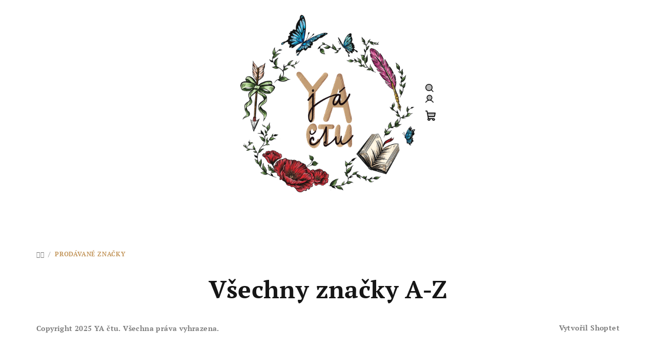

--- FILE ---
content_type: text/css; charset=utf-8
request_url: https://cdn.myshoptet.com/prj/dist/master/shop/dist/main-14.less.f13ec5b6682f50e72e8c.css
body_size: 66092
content:
:root{--colors-focus-primary:#09367e;--colors-focus-secondary:#fff;--scroll-offset:var(--scroll-offset-override,var(--scroll-offset-runtime,0px));--scroll-extra-offset:0px}
/*! normalize.css v3.0.3 | MIT License | github.com/necolas/normalize.css */html{font-family:sans-serif;-ms-text-size-adjust:100%;-webkit-text-size-adjust:100%}body{margin:0}article,aside,details,figcaption,figure,footer,header,hgroup,main,menu,nav,section,summary{display:block}audio,canvas,progress,video{display:inline-block;vertical-align:baseline}audio:not([controls]){display:none;height:0}[hidden],template{display:none}a{background-color:transparent}a:active,a:hover{outline:0}abbr[title]{border-bottom:1px dotted}b,strong{font-weight:700}dfn{font-style:italic}h1{font-size:2em;margin:.67em 0}mark{background:#ff0;color:#000}small{font-size:80%}sub,sup{font-size:75%;line-height:0;position:relative;vertical-align:baseline}sup{top:-.5em}sub{bottom:-.25em}img{border:0}svg:not(:root){overflow:hidden}figure{margin:1em 40px}hr{box-sizing:content-box;height:0}pre{overflow:auto}code,kbd,pre,samp{font-family:sans-serif;font-size:1em}button,input,optgroup,select,textarea{color:inherit;font:inherit;margin:0}button{overflow:visible}button,select{text-transform:none}button,html input[type=button],input[type=reset],input[type=submit]{-webkit-appearance:button;cursor:pointer}button[disabled],html input[disabled]{cursor:default}button::-moz-focus-inner,input::-moz-focus-inner{border:0;padding:0}input{line-height:normal}input[type=checkbox],input[type=radio]{box-sizing:border-box;padding:0}input[type=number]::-webkit-inner-spin-button,input[type=number]::-webkit-outer-spin-button{height:auto}input[type=search]{-webkit-appearance:textfield;box-sizing:content-box}input[type=search]::-webkit-search-cancel-button,input[type=search]::-webkit-search-decoration{-webkit-appearance:none}fieldset{border:1px solid silver;margin:0 2px;padding:.35em .625em .75em}legend{border:0;padding:0}textarea{overflow:auto}optgroup{font-weight:700}table{border-collapse:collapse;border-spacing:0}td,th{padding:0}*,:after,:before{box-sizing:border-box}html{font-size:10px;-webkit-tap-highlight-color:rgba(0,0,0,0)}body{font-family:sans-serif}button,input,select,textarea{font-family:inherit;font-size:inherit;line-height:inherit}a{color:var(--color-secondary);text-decoration:none}a:focus,a:hover{color:var(--color-secondary-hover);text-decoration:underline}img{vertical-align:middle}.carousel-inner>.item>a>img,.carousel-inner>.item>img,.img-responsive{display:block;height:auto;max-width:100%}.sr-only{height:1px;margin:-1px;overflow:hidden;padding:0;position:absolute;width:1px;clip:rect(0,0,0,0);border:0}[role=button]{cursor:pointer}.container{margin-left:auto;margin-right:auto;padding-left:16px;padding-right:16px}@media (min-width:768px){.container{width:739px}}@media (min-width:992px){.container{width:964px}}@media (min-width:1200px){.container{width:1170px}}.container-fluid{margin-left:auto;margin-right:auto;padding-left:16px;padding-right:16px}.row{margin-left:-16px;margin-right:-16px}.col-lg-1,.col-lg-10,.col-lg-11,.col-lg-12,.col-lg-2,.col-lg-3,.col-lg-4,.col-lg-5,.col-lg-6,.col-lg-7,.col-lg-8,.col-lg-9,.col-md-1,.col-md-10,.col-md-11,.col-md-12,.col-md-2,.col-md-3,.col-md-4,.col-md-5,.col-md-6,.col-md-7,.col-md-8,.col-md-9,.col-sm-1,.col-sm-10,.col-sm-11,.col-sm-12,.col-sm-2,.col-sm-3,.col-sm-4,.col-sm-5,.col-sm-6,.col-sm-7,.col-sm-8,.col-sm-9,.col-xl-1,.col-xl-10,.col-xl-11,.col-xl-12,.col-xl-2,.col-xl-3,.col-xl-4,.col-xl-5,.col-xl-6,.col-xl-7,.col-xl-8,.col-xl-9,.col-xs-1,.col-xs-10,.col-xs-11,.col-xs-12,.col-xs-2,.col-xs-3,.col-xs-4,.col-xs-5,.col-xs-6,.col-xs-7,.col-xs-8,.col-xs-9{min-height:1px;padding-left:16px;padding-right:16px;position:relative}.col-xs-1,.col-xs-10,.col-xs-11,.col-xs-12,.col-xs-2,.col-xs-3,.col-xs-4,.col-xs-5,.col-xs-6,.col-xs-7,.col-xs-8,.col-xs-9{float:left}.col-xs-12{width:100%}.col-xs-11{width:91.66666667%}.col-xs-10{width:83.33333333%}.col-xs-9{width:75%}.col-xs-8{width:66.66666667%}.col-xs-7{width:58.33333333%}.col-xs-6{width:50%}.col-xs-5{width:41.66666667%}.col-xs-4{width:33.33333333%}.col-xs-3{width:25%}.col-xs-2{width:16.66666667%}.col-xs-1{width:8.33333333%}.col-xs-pull-12{right:100%}.col-xs-pull-11{right:91.66666667%}.col-xs-pull-10{right:83.33333333%}.col-xs-pull-9{right:75%}.col-xs-pull-8{right:66.66666667%}.col-xs-pull-7{right:58.33333333%}.col-xs-pull-6{right:50%}.col-xs-pull-5{right:41.66666667%}.col-xs-pull-4{right:33.33333333%}.col-xs-pull-3{right:25%}.col-xs-pull-2{right:16.66666667%}.col-xs-pull-1{right:8.33333333%}.col-xs-pull-0{right:auto}.col-xs-push-12{left:100%}.col-xs-push-11{left:91.66666667%}.col-xs-push-10{left:83.33333333%}.col-xs-push-9{left:75%}.col-xs-push-8{left:66.66666667%}.col-xs-push-7{left:58.33333333%}.col-xs-push-6{left:50%}.col-xs-push-5{left:41.66666667%}.col-xs-push-4{left:33.33333333%}.col-xs-push-3{left:25%}.col-xs-push-2{left:16.66666667%}.col-xs-push-1{left:8.33333333%}.col-xs-push-0{left:auto}.col-xs-offset-12{margin-left:100%}.col-xs-offset-11{margin-left:91.66666667%}.col-xs-offset-10{margin-left:83.33333333%}.col-xs-offset-9{margin-left:75%}.col-xs-offset-8{margin-left:66.66666667%}.col-xs-offset-7{margin-left:58.33333333%}.col-xs-offset-6{margin-left:50%}.col-xs-offset-5{margin-left:41.66666667%}.col-xs-offset-4{margin-left:33.33333333%}.col-xs-offset-3{margin-left:25%}.col-xs-offset-2{margin-left:16.66666667%}.col-xs-offset-1{margin-left:8.33333333%}.col-xs-offset-0{margin-left:0}@media (min-width:768px){.col-sm-1,.col-sm-10,.col-sm-11,.col-sm-12,.col-sm-2,.col-sm-3,.col-sm-4,.col-sm-5,.col-sm-6,.col-sm-7,.col-sm-8,.col-sm-9{float:left}.col-sm-12{width:100%}.col-sm-11{width:91.66666667%}.col-sm-10{width:83.33333333%}.col-sm-9{width:75%}.col-sm-8{width:66.66666667%}.col-sm-7{width:58.33333333%}.col-sm-6{width:50%}.col-sm-5{width:41.66666667%}.col-sm-4{width:33.33333333%}.col-sm-3{width:25%}.col-sm-2{width:16.66666667%}.col-sm-1{width:8.33333333%}.col-sm-pull-12{right:100%}.col-sm-pull-11{right:91.66666667%}.col-sm-pull-10{right:83.33333333%}.col-sm-pull-9{right:75%}.col-sm-pull-8{right:66.66666667%}.col-sm-pull-7{right:58.33333333%}.col-sm-pull-6{right:50%}.col-sm-pull-5{right:41.66666667%}.col-sm-pull-4{right:33.33333333%}.col-sm-pull-3{right:25%}.col-sm-pull-2{right:16.66666667%}.col-sm-pull-1{right:8.33333333%}.col-sm-pull-0{right:auto}.col-sm-push-12{left:100%}.col-sm-push-11{left:91.66666667%}.col-sm-push-10{left:83.33333333%}.col-sm-push-9{left:75%}.col-sm-push-8{left:66.66666667%}.col-sm-push-7{left:58.33333333%}.col-sm-push-6{left:50%}.col-sm-push-5{left:41.66666667%}.col-sm-push-4{left:33.33333333%}.col-sm-push-3{left:25%}.col-sm-push-2{left:16.66666667%}.col-sm-push-1{left:8.33333333%}.col-sm-push-0{left:auto}.col-sm-offset-12{margin-left:100%}.col-sm-offset-11{margin-left:91.66666667%}.col-sm-offset-10{margin-left:83.33333333%}.col-sm-offset-9{margin-left:75%}.col-sm-offset-8{margin-left:66.66666667%}.col-sm-offset-7{margin-left:58.33333333%}.col-sm-offset-6{margin-left:50%}.col-sm-offset-5{margin-left:41.66666667%}.col-sm-offset-4{margin-left:33.33333333%}.col-sm-offset-3{margin-left:25%}.col-sm-offset-2{margin-left:16.66666667%}.col-sm-offset-1{margin-left:8.33333333%}.col-sm-offset-0{margin-left:0}}@media (min-width:992px){.col-md-1,.col-md-10,.col-md-11,.col-md-12,.col-md-2,.col-md-3,.col-md-4,.col-md-5,.col-md-6,.col-md-7,.col-md-8,.col-md-9{float:left}.col-md-12{width:100%}.col-md-11{width:91.66666667%}.col-md-10{width:83.33333333%}.col-md-9{width:75%}.col-md-8{width:66.66666667%}.col-md-7{width:58.33333333%}.col-md-6{width:50%}.col-md-5{width:41.66666667%}.col-md-4{width:33.33333333%}.col-md-3{width:25%}.col-md-2{width:16.66666667%}.col-md-1{width:8.33333333%}.col-md-pull-12{right:100%}.col-md-pull-11{right:91.66666667%}.col-md-pull-10{right:83.33333333%}.col-md-pull-9{right:75%}.col-md-pull-8{right:66.66666667%}.col-md-pull-7{right:58.33333333%}.col-md-pull-6{right:50%}.col-md-pull-5{right:41.66666667%}.col-md-pull-4{right:33.33333333%}.col-md-pull-3{right:25%}.col-md-pull-2{right:16.66666667%}.col-md-pull-1{right:8.33333333%}.col-md-pull-0{right:auto}.col-md-push-12{left:100%}.col-md-push-11{left:91.66666667%}.col-md-push-10{left:83.33333333%}.col-md-push-9{left:75%}.col-md-push-8{left:66.66666667%}.col-md-push-7{left:58.33333333%}.col-md-push-6{left:50%}.col-md-push-5{left:41.66666667%}.col-md-push-4{left:33.33333333%}.col-md-push-3{left:25%}.col-md-push-2{left:16.66666667%}.col-md-push-1{left:8.33333333%}.col-md-push-0{left:auto}.col-md-offset-12{margin-left:100%}.col-md-offset-11{margin-left:91.66666667%}.col-md-offset-10{margin-left:83.33333333%}.col-md-offset-9{margin-left:75%}.col-md-offset-8{margin-left:66.66666667%}.col-md-offset-7{margin-left:58.33333333%}.col-md-offset-6{margin-left:50%}.col-md-offset-5{margin-left:41.66666667%}.col-md-offset-4{margin-left:33.33333333%}.col-md-offset-3{margin-left:25%}.col-md-offset-2{margin-left:16.66666667%}.col-md-offset-1{margin-left:8.33333333%}.col-md-offset-0{margin-left:0}}@media (min-width:1200px){.col-lg-1,.col-lg-10,.col-lg-11,.col-lg-12,.col-lg-2,.col-lg-3,.col-lg-4,.col-lg-5,.col-lg-6,.col-lg-7,.col-lg-8,.col-lg-9{float:left}.col-lg-12{width:100%}.col-lg-11{width:91.66666667%}.col-lg-10{width:83.33333333%}.col-lg-9{width:75%}.col-lg-8{width:66.66666667%}.col-lg-7{width:58.33333333%}.col-lg-6{width:50%}.col-lg-5{width:41.66666667%}.col-lg-4{width:33.33333333%}.col-lg-3{width:25%}.col-lg-2{width:16.66666667%}.col-lg-1{width:8.33333333%}.col-lg-pull-12{right:100%}.col-lg-pull-11{right:91.66666667%}.col-lg-pull-10{right:83.33333333%}.col-lg-pull-9{right:75%}.col-lg-pull-8{right:66.66666667%}.col-lg-pull-7{right:58.33333333%}.col-lg-pull-6{right:50%}.col-lg-pull-5{right:41.66666667%}.col-lg-pull-4{right:33.33333333%}.col-lg-pull-3{right:25%}.col-lg-pull-2{right:16.66666667%}.col-lg-pull-1{right:8.33333333%}.col-lg-pull-0{right:auto}.col-lg-push-12{left:100%}.col-lg-push-11{left:91.66666667%}.col-lg-push-10{left:83.33333333%}.col-lg-push-9{left:75%}.col-lg-push-8{left:66.66666667%}.col-lg-push-7{left:58.33333333%}.col-lg-push-6{left:50%}.col-lg-push-5{left:41.66666667%}.col-lg-push-4{left:33.33333333%}.col-lg-push-3{left:25%}.col-lg-push-2{left:16.66666667%}.col-lg-push-1{left:8.33333333%}.col-lg-push-0{left:auto}.col-lg-offset-12{margin-left:100%}.col-lg-offset-11{margin-left:91.66666667%}.col-lg-offset-10{margin-left:83.33333333%}.col-lg-offset-9{margin-left:75%}.col-lg-offset-8{margin-left:66.66666667%}.col-lg-offset-7{margin-left:58.33333333%}.col-lg-offset-6{margin-left:50%}.col-lg-offset-5{margin-left:41.66666667%}.col-lg-offset-4{margin-left:33.33333333%}.col-lg-offset-3{margin-left:25%}.col-lg-offset-2{margin-left:16.66666667%}.col-lg-offset-1{margin-left:8.33333333%}.col-lg-offset-0{margin-left:0}}.fade{opacity:0;transition:opacity .15s linear}.fade.in{opacity:1}.collapse{display:none}.collapse.in{display:block}tr.collapse.in{display:table-row}tbody.collapse.in{display:table-row-group}.collapsing{height:0;overflow:hidden;position:relative;transition-duration:.35s;transition-property:height,visibility;transition-timing-function:ease}.caret{border-left:4px solid transparent;border-right:4px solid transparent;border-top:4px dashed;border-top:4px solid\9;display:inline-block;height:0;margin-left:2px;vertical-align:middle;width:0}.dropdown,.dropup{position:relative}.dropdown-toggle:focus{outline:0}.dropdown-menu{background-clip:padding-box;background-color:#fff;border:1px solid #ccc;border:1px solid rgba(0,0,0,.15);border-radius:8px;box-shadow:0 6px 12px rgba(0,0,0,.175);display:none;float:left;font-size:14px;left:0;list-style:none;margin:2px 0 0;min-width:160px;padding:5px 0;position:absolute;text-align:left;text-transform:none;top:100%;z-index:1000}.dropdown-menu.pull-right{left:auto;right:0}.dropdown-menu .divider{background-color:#e5e5e5;height:1px;margin:7px 0;overflow:hidden}.dropdown-menu>li>a,.dropdown-menu>li>span{clear:both;color:#666;display:block;font-weight:400;line-height:20px;padding:3px 20px;white-space:nowrap}.dropdown-menu>li.dropdown__item--title>span{font-weight:700}.dropdown-menu>li>a:focus,.dropdown-menu>li>a:hover{background-color:#f5f5f5;color:#595959;text-decoration:none}.dropdown-menu>.active>a,.dropdown-menu>.active>a:focus,.dropdown-menu>.active>a:hover{background-color:#337ab7;color:#fff;outline:0;text-decoration:none}.dropdown-menu>.disabled>a,.dropdown-menu>.disabled>a:focus,.dropdown-menu>.disabled>a:hover{color:#dadada}.dropdown-menu>.disabled>a:focus,.dropdown-menu>.disabled>a:hover{background-color:transparent;background-image:none;cursor:not-allowed;filter:progid:DXImageTransform.Microsoft.gradient(enabled = false);text-decoration:none}.open>.dropdown-menu{display:block}.open>a{outline:0}.dropdown-menu-right{left:auto;right:0}.dropdown-menu-left{left:0;right:auto}.dropdown-header{color:#dadada;display:block;font-size:12px;line-height:20px;padding:3px 20px;white-space:nowrap}.dropdown-backdrop{bottom:0;left:0;position:fixed;right:0;top:0;z-index:990}.pull-right>.dropdown-menu{left:auto;right:0}.dropup .caret,.navbar-fixed-bottom .dropdown .caret{border-bottom:4px dashed;border-bottom:4px solid\9;border-top:0;content:""}.dropup .dropdown-menu,.navbar-fixed-bottom .dropdown .dropdown-menu{bottom:100%;margin-bottom:2px;top:auto}@media (min-width:768px){.navbar-right .dropdown-menu{left:auto;right:0}.navbar-right .dropdown-menu-left{left:0;right:auto}}.tooltip{display:block;font-family:sans-serif;font-style:normal;font-weight:400;letter-spacing:normal;line-break:auto;line-height:20px;position:absolute;text-align:left;text-align:start;text-decoration:none;text-shadow:none;text-transform:none;white-space:normal;word-break:normal;word-spacing:normal;z-index:1070;word-wrap:normal;filter:alpha(opacity=0);font-size:12px;opacity:0}.tooltip.in{filter:alpha(opacity=90);opacity:.9}.tooltip.top{margin-top:-3px;padding:5px 0}.tooltip.right{margin-left:3px;padding:0 5px}.tooltip.bottom{margin-top:3px;padding:5px 0}.tooltip.left{margin-left:-3px;padding:0 5px}.tooltip-inner{background-color:#000;border-radius:8px;color:#fff;max-width:200px;padding:3px 8px;text-align:center}.tooltip-arrow{border-color:transparent;border-style:solid;height:0;position:absolute;width:0}.tooltip.top .tooltip-arrow{border-top-color:#000;border-width:5px 5px 0;bottom:0;left:50%;margin-left:-5px}.tooltip.top-left .tooltip-arrow{right:5px}.tooltip.top-left .tooltip-arrow,.tooltip.top-right .tooltip-arrow{border-top-color:#000;border-width:5px 5px 0;bottom:0;margin-bottom:-5px}.tooltip.top-right .tooltip-arrow{left:5px}.tooltip.right .tooltip-arrow{border-right-color:#000;border-width:5px 5px 5px 0;left:0;margin-top:-5px;top:50%}.tooltip.left .tooltip-arrow{border-left-color:#000;border-width:5px 0 5px 5px;margin-top:-5px;right:0;top:50%}.tooltip.bottom .tooltip-arrow{border-bottom-color:#000;border-width:0 5px 5px;left:50%;margin-left:-5px;top:0}.tooltip.bottom-left .tooltip-arrow{border-bottom-color:#000;border-width:0 5px 5px;margin-top:-5px;right:5px;top:0}.tooltip.bottom-right .tooltip-arrow{border-bottom-color:#000;border-width:0 5px 5px;left:5px;margin-top:-5px;top:0}.carousel,.carousel-inner{position:relative}.carousel-inner{overflow:hidden;width:100%}.carousel-inner>.item{display:none;position:relative;transition:left .6s ease-in-out}.carousel-inner>.item>a>img,.carousel-inner>.item>img{line-height:1;max-width:unset;width:100%}@media (-webkit-transform-3d),(transform-3d){.carousel-inner>.item{backface-visibility:hidden;perspective:1000px;transition:transform .6s ease-in-out}.carousel-inner>.item.active.right,.carousel-inner>.item.next{left:0;transform:translate3d(100%,0,0)}.carousel-inner>.item.active.left,.carousel-inner>.item.prev{left:0;transform:translate3d(-100%,0,0)}.carousel-inner>.item.active,.carousel-inner>.item.next.left,.carousel-inner>.item.prev.right{left:0;transform:translateZ(0)}}.carousel-inner>.active,.carousel-inner>.next,.carousel-inner>.prev{display:block}.carousel-inner>.active{left:0}.carousel-inner>.next,.carousel-inner>.prev{position:absolute;top:0;width:100%}.carousel-inner>.next{left:100%}.carousel-inner>.prev{left:-100%}.carousel-inner>.next.left,.carousel-inner>.prev.right{left:0}.carousel-inner>.active.left{left:-100%}.carousel-inner>.active.right{left:100%}.carousel-control{bottom:0;color:#fff;filter:alpha(opacity=50);font-size:20px;left:0;opacity:.5;position:absolute;text-align:center;text-shadow:0 1px 2px rgba(0,0,0,.6);top:0;width:15%}.carousel-control.left{background-image:linear-gradient(90deg,rgba(0,0,0,.5) 0,transparent);background-repeat:repeat-x;filter:progid:DXImageTransform.Microsoft.gradient(startColorstr="#80000000",endColorstr="#00000000",GradientType=1)}.carousel-control.right{background-image:linear-gradient(90deg,transparent 0,rgba(0,0,0,.5));background-repeat:repeat-x;filter:progid:DXImageTransform.Microsoft.gradient(startColorstr="#00000000",endColorstr="#80000000",GradientType=1);left:auto;right:0}.carousel-control:focus,.carousel-control:hover{color:#fff;filter:alpha(opacity=90);opacity:.9;outline:0;text-decoration:none}.carousel-control .glyphicon-chevron-left,.carousel-control .glyphicon-chevron-right,.carousel-control .icon-next,.carousel-control .icon-prev{display:inline-block;margin-top:-10px;position:absolute;top:50%;z-index:5}.carousel-control .glyphicon-chevron-left,.carousel-control .icon-prev{left:50%;margin-left:-10px}.carousel-control .glyphicon-chevron-right,.carousel-control .icon-next{margin-right:-10px;right:50%}.carousel-control .icon-next,.carousel-control .icon-prev{font-family:serif;height:20px;line-height:1;width:20px}.carousel-control .icon-prev:before{content:"\2039"}.carousel-control .icon-next:before{content:"\203a"}.carousel-indicators{bottom:10px;left:50%;list-style:none;margin-left:-30%;padding-left:0;position:absolute;text-align:center;width:60%;z-index:2}.carousel-indicators li{background-color:#000\9;background-color:transparent;border:1px solid #fff;border-radius:10px;cursor:pointer;display:inline-block;height:10px;margin:1px;text-indent:-999px;width:10px}.carousel-indicators .active{background-color:#fff;height:12px;margin:0;width:12px}.carousel-caption{bottom:20px;color:#fff;left:15%;padding-bottom:20px;padding-top:20px;position:absolute;right:15%;text-align:center;text-shadow:0 1px 2px rgba(0,0,0,.6);z-index:10}.carousel-caption .btn{text-shadow:none}@media screen and (min-width:768px){.carousel-control .glyphicon-chevron-left,.carousel-control .glyphicon-chevron-right,.carousel-control .icon-next,.carousel-control .icon-prev{font-size:30px;height:30px;margin-top:-15px;width:30px}.carousel-control .glyphicon-chevron-left,.carousel-control .icon-prev{margin-left:-15px}.carousel-control .glyphicon-chevron-right,.carousel-control .icon-next{margin-right:-15px}.carousel-caption{left:20%;padding-bottom:30px;right:20%}.carousel-indicators{bottom:20px}}.clearfix:after,.clearfix:before,.container-fluid:after,.container-fluid:before,.container-full-width:after,.container-full-width:before,.container:after,.container:before,.row:after,.row:before{content:" ";display:table}.clearfix:after,.container-fluid:after,.container-full-width:after,.container:after,.row:after{clear:both}.center-block{display:block;margin-left:auto;margin-right:auto}.pull-right{float:right!important}.pull-left{float:left!important}.hide{display:none!important}.show{display:block!important}.invisible{visibility:hidden}.text-hide{background-color:transparent;border:0;color:transparent;font:0/0 a;text-shadow:none}.hidden{display:none!important}.affix{position:fixed}.visible-lg,.visible-lg-block,.visible-lg-inline,.visible-lg-inline-block,.visible-md,.visible-md-block,.visible-md-inline,.visible-md-inline-block,.visible-sm,.visible-sm-block,.visible-sm-inline,.visible-sm-inline-block,.visible-xs,.visible-xs-block,.visible-xs-inline,.visible-xs-inline-block{display:none!important}@media (max-width:767px){.visible-xs{display:block!important}table.visible-xs{display:table!important}tr.visible-xs{display:table-row!important}td.visible-xs,th.visible-xs{display:table-cell!important}.visible-xs-block{display:block!important}.visible-xs-inline{display:inline!important}.visible-xs-inline-block{display:inline-block!important}}@media (min-width:768px) and (max-width:991px){.visible-sm{display:block!important}table.visible-sm{display:table!important}tr.visible-sm{display:table-row!important}td.visible-sm,th.visible-sm{display:table-cell!important}.visible-sm-block{display:block!important}.visible-sm-inline{display:inline!important}.visible-sm-inline-block{display:inline-block!important}}@media (min-width:992px) and (max-width:1199px){.visible-md{display:block!important}table.visible-md{display:table!important}tr.visible-md{display:table-row!important}td.visible-md,th.visible-md{display:table-cell!important}.visible-md-block{display:block!important}.visible-md-inline{display:inline!important}.visible-md-inline-block{display:inline-block!important}}@media (min-width:1200px){.visible-lg{display:block!important}table.visible-lg{display:table!important}tr.visible-lg{display:table-row!important}td.visible-lg,th.visible-lg{display:table-cell!important}.visible-lg-block{display:block!important}.visible-lg-inline{display:inline!important}.visible-lg-inline-block{display:inline-block!important}}@media (max-width:767px){.hidden-xs{display:none!important}}@media (min-width:768px) and (max-width:991px){.hidden-sm{display:none!important}}@media (min-width:992px) and (max-width:1199px){.hidden-md{display:none!important}}@media (min-width:1200px){.hidden-lg{display:none!important}}.visible-print{display:none!important}@media print{.visible-print{display:block!important}table.visible-print{display:table!important}tr.visible-print{display:table-row!important}td.visible-print,th.visible-print{display:table-cell!important}}.visible-print-block{display:none!important}@media print{.visible-print-block{display:block!important}}.visible-print-inline{display:none!important}@media print{.visible-print-inline{display:inline!important}}.visible-print-inline-block{display:none!important}@media print{.visible-print-inline-block{display:inline-block!important}.hidden-print{display:none!important}}
/*!
 * jQuery UI CSS Framework @VERSION
 * http://jqueryui.com
 *
 * Copyright jQuery Foundation and other contributors
 * Released under the MIT license.
 * http://jquery.org/license
 *
 * http://api.jqueryui.com/category/theming/
 */.ui-helper-hidden{display:none}.ui-helper-hidden-accessible{border:0;clip:rect(0 0 0 0);height:1px;margin:-1px;overflow:hidden;padding:0;position:absolute;width:1px}.ui-helper-reset{border:0;font-size:100%;line-height:1.3;list-style:none;margin:0;outline:0;padding:0;text-decoration:none}.ui-helper-clearfix:after,.ui-helper-clearfix:before{border-collapse:collapse;content:"";display:table}.ui-helper-clearfix:after{clear:both}.ui-helper-zfix{filter:alpha(opacity=0);height:100%;left:0;opacity:0;position:absolute;top:0;width:100%}.ui-front{z-index:100}.ui-state-disabled{cursor:default!important;pointer-events:none}.ui-icon{background-repeat:no-repeat;display:block;overflow:hidden;text-indent:-99999px}.ui-widget-overlay{height:100%;left:0;position:fixed;top:0;width:100%}
/*!
 * jQuery UI Slider @VERSION
 * http://jqueryui.com
 *
 * Copyright jQuery Foundation and other contributors
 * Released under the MIT license.
 * http://jquery.org/license
 *
 * http://api.jqueryui.com/slider/#theming
 */.ui-slider{position:relative;text-align:left}.ui-slider .ui-slider-handle{cursor:default;height:1.2em;position:absolute;touch-action:none;width:1.2em;z-index:2}.ui-slider .ui-slider-range{background-position:0 0;border:0;display:block;font-size:.7em;position:absolute;z-index:1}.ui-slider.ui-state-disabled .ui-slider-handle,.ui-slider.ui-state-disabled .ui-slider-range{filter:inherit}.ui-slider-horizontal{height:.8em}.ui-slider-horizontal .ui-slider-handle{margin-left:-.6em;top:-.3em}.ui-slider-horizontal .ui-slider-range{height:100%;top:0}.ui-slider-horizontal .ui-slider-range-min{left:0}.ui-slider-horizontal .ui-slider-range-max{right:0}.ui-slider-vertical{height:100px;width:.8em}.ui-slider-vertical .ui-slider-handle{left:-.3em;margin-bottom:-.6em;margin-left:0}.ui-slider-vertical .ui-slider-range{left:0;width:100%}.ui-slider-vertical .ui-slider-range-min{bottom:0}.ui-slider-vertical .ui-slider-range-max{top:0}
/*!
 * jQuery UI Menu @VERSION
 * http://jqueryui.com
 *
 * Copyright jQuery Foundation and other contributors
 * Released under the MIT license.
 * http://jquery.org/license
 *
 * http://api.jqueryui.com/menu/#theming
 */.ui-menu{display:block;list-style:none;margin:0;outline:none;padding:0}.ui-menu .ui-menu{position:absolute}.ui-menu .ui-menu-item{cursor:pointer;list-style-image:url([data-uri]);margin:0}.ui-menu .ui-menu-item-wrapper{padding:3px 1em 3px .4em;position:relative}.ui-menu .ui-menu-divider{border-width:1px 0 0;font-size:0;height:0;line-height:0;margin:5px 0}.ui-menu .ui-state-active,.ui-menu .ui-state-focus{margin:-1px}.ui-menu-icons{position:relative}.ui-menu-icons .ui-menu-item-wrapper{padding-left:2em}.ui-menu .ui-icon{bottom:0;left:.2em;margin:auto 0;position:absolute;top:0}.ui-menu .ui-menu-icon{left:auto;right:0}
/*!
 * jQuery UI Autocomplete @VERSION
 * http://jqueryui.com
 *
 * Copyright jQuery Foundation and other contributors
 * Released under the MIT license.
 * http://jquery.org/license
 *
 * http://api.jqueryui.com/autocomplete/#theming
 */.ui-autocomplete{cursor:default;left:0;position:absolute;top:0}
/*!
 * jQuery UI Datepicker @VERSION
 * http://jqueryui.com
 *
 * Copyright jQuery Foundation and other contributors
 * Released under the MIT license.
 * http://jquery.org/license
 *
 * http://api.jqueryui.com/datepicker/#theming
 */.ui-datepicker{display:none;padding:.2em .2em 0;width:17em}.ui-datepicker .ui-datepicker-header{padding:.2em 0;position:relative}.ui-datepicker .ui-datepicker-next,.ui-datepicker .ui-datepicker-prev{height:1.8em;position:absolute;top:2px;width:1.8em}.ui-datepicker .ui-datepicker-next-hover,.ui-datepicker .ui-datepicker-prev-hover{top:1px}.ui-datepicker .ui-datepicker-prev{left:2px}.ui-datepicker .ui-datepicker-next{right:2px}.ui-datepicker .ui-datepicker-prev-hover{left:1px}.ui-datepicker .ui-datepicker-next-hover{right:1px}.ui-datepicker .ui-datepicker-next span,.ui-datepicker .ui-datepicker-prev span{display:block;left:50%;margin-left:-8px;margin-top:-8px;position:absolute;top:50%}.ui-datepicker .ui-datepicker-title{line-height:1.8em;margin:0 2.3em;text-align:center}.ui-datepicker .ui-datepicker-title select{font-size:1em;margin:1px 0}.ui-datepicker select.ui-datepicker-month,.ui-datepicker select.ui-datepicker-year{width:45%}.ui-datepicker table{border-collapse:collapse;font-size:.9em;margin:0 0 .4em;width:100%}.ui-datepicker th{border:0;font-weight:700;padding:.7em .3em;text-align:center}.ui-datepicker td{border:0;padding:1px}.ui-datepicker td a,.ui-datepicker td span{display:block;padding:.2em;text-align:right;text-decoration:none}.ui-datepicker .ui-datepicker-buttonpane{background-image:none;border-bottom:0;border-left:0;border-right:0;margin:.7em 0 0;padding:0 .2em}.ui-datepicker .ui-datepicker-buttonpane button{cursor:pointer;float:right;margin:.5em .2em .4em;overflow:visible;padding:.2em .6em .3em;width:auto}.ui-datepicker .ui-datepicker-buttonpane button.ui-datepicker-current{float:left}.ui-datepicker.ui-datepicker-multi{width:auto}.ui-datepicker-multi .ui-datepicker-group{float:left}.ui-datepicker-multi .ui-datepicker-group table{margin:0 auto .4em;width:95%}.ui-datepicker-multi-2 .ui-datepicker-group{width:50%}.ui-datepicker-multi-3 .ui-datepicker-group{width:33.3%}.ui-datepicker-multi-4 .ui-datepicker-group{width:25%}.ui-datepicker-multi .ui-datepicker-group-last .ui-datepicker-header,.ui-datepicker-multi .ui-datepicker-group-middle .ui-datepicker-header{border-left-width:0}.ui-datepicker-multi .ui-datepicker-buttonpane{clear:left}.ui-datepicker-row-break{clear:both;font-size:0;width:100%}.ui-datepicker-rtl{direction:rtl}.ui-datepicker-rtl .ui-datepicker-prev{left:auto;right:2px}.ui-datepicker-rtl .ui-datepicker-next{left:2px;right:auto}.ui-datepicker-rtl .ui-datepicker-prev:hover{left:auto;right:1px}.ui-datepicker-rtl .ui-datepicker-next:hover{left:1px;right:auto}.ui-datepicker-rtl .ui-datepicker-buttonpane{clear:right}.ui-datepicker-rtl .ui-datepicker-buttonpane button{float:left}.ui-datepicker-rtl .ui-datepicker-buttonpane button.ui-datepicker-current,.ui-datepicker-rtl .ui-datepicker-group{float:right}.ui-datepicker-rtl .ui-datepicker-group-last .ui-datepicker-header,.ui-datepicker-rtl .ui-datepicker-group-middle .ui-datepicker-header{border-left-width:1px;border-right-width:0}.select2-container{box-sizing:border-box;display:inline-block;margin:0;position:relative;vertical-align:middle}.select2-container .select2-selection--single{align-items:center;box-sizing:border-box;cursor:pointer;display:flex;height:100%;-moz-user-select:none;user-select:none;-webkit-user-select:none}.select2-container .select2-selection--single .select2-selection__rendered{display:block;overflow:hidden;text-overflow:ellipsis;white-space:nowrap}.select2-container .select2-selection--single .select2-selection__clear{background-color:transparent;border:none;font-size:1em}.select2-container[dir=rtl] .select2-selection--single .select2-selection__rendered{padding-left:20px;padding-right:8px}.select2-container .select2-selection--multiple{box-sizing:border-box;cursor:pointer;display:block;min-height:32px;-moz-user-select:none;user-select:none;-webkit-user-select:none}.select2-container .select2-selection--multiple .select2-selection__rendered{display:inline;list-style:none;padding:0}.select2-container .select2-selection--multiple .select2-selection__clear{background-color:transparent;border:none;font-size:1em}.select2-container .select2-search--inline .select2-search__field{border:none;box-sizing:border-box;font-family:sans-serif;font-size:100%;height:18px;margin-left:5px;margin-top:5px;max-width:100%;overflow:hidden;padding:0;resize:none;vertical-align:bottom;word-break:keep-all}.select2-container .select2-search--inline .select2-search__field::-webkit-search-cancel-button{-webkit-appearance:none}.select2-dropdown{background-color:#fff;border:1px solid #aaa;border-radius:8px;box-sizing:border-box;display:block;left:-100000px;position:absolute;width:100%;z-index:1051}.select2-results{display:block}.select2-results__options{list-style:none;margin:0;padding:0}.select2-results__option{padding:6px;-moz-user-select:none;user-select:none;-webkit-user-select:none}.select2-results__option--selectable{cursor:pointer}.select2-container--open .select2-dropdown{left:0}.select2-container--open .select2-dropdown--above{border-bottom:none;border-bottom-left-radius:0;border-bottom-right-radius:0}.select2-container--open .select2-dropdown--below{border-top:none;border-top-left-radius:0;border-top-right-radius:0}.select2-search--dropdown{display:block;padding:4px}.select2-search--dropdown .select2-search__field{box-sizing:border-box;padding:4px;width:100%}.select2-search--dropdown .select2-search__field::-webkit-search-cancel-button{-webkit-appearance:none}.select2-search--dropdown.select2-search--hide{display:none}.select2-close-mask{background-color:#fff;border:0;display:block;filter:alpha(opacity=0);height:auto;left:0;margin:0;min-height:100%;min-width:100%;opacity:0;padding:0;position:fixed;top:0;width:auto;z-index:99}.select2-hidden-accessible{border:0!important;clip:rect(0 0 0 0)!important;clip-path:inset(50%)!important;height:1px!important;overflow:hidden!important;padding:0!important;position:absolute!important;white-space:nowrap!important;width:1px!important}.select2-container--default .select2-selection--single{background-color:#fff;border:1px solid #aaa;border-radius:8px}.select2-container--default .select2-selection--single .select2-selection__clear{cursor:pointer;float:right;font-weight:700;height:26px;margin-right:20px;padding-right:0}.select2-container--default .select2-selection--single .select2-selection__placeholder{color:#999}.select2-container--default[dir=rtl] .select2-selection--single .select2-selection__clear{float:left}.select2-container--default.select2-container--disabled .select2-selection--single{background-color:#eee;cursor:default}.select2-container--default.select2-container--disabled .select2-selection--single .select2-selection__clear{display:none}.select2-container--default .select2-selection--multiple{background-color:#fff;border:1px solid #aaa;border-radius:8px;cursor:text;padding-bottom:5px;padding-right:5px;position:relative}.select2-container--default .select2-selection--multiple.select2-selection--clearable{padding-right:25px}.select2-container--default .select2-selection--multiple .select2-selection__clear{cursor:pointer;font-weight:700;height:20px;margin-right:10px;margin-top:5px;padding:1px;position:absolute;right:0}.select2-container--default .select2-selection--multiple .select2-selection__choice{background-color:#e4e4e4;border:1px solid #aaa;border-radius:8px;box-sizing:border-box;display:inline-block;margin-left:5px;margin-top:5px;max-width:100%;overflow:hidden;padding:0 0 0 20px;position:relative;text-overflow:ellipsis;vertical-align:bottom;white-space:nowrap}.select2-container--default .select2-selection--multiple .select2-selection__choice__display{cursor:default;padding-left:2px;padding-right:5px}.select2-container--default .select2-selection--multiple .select2-selection__choice__remove{background-color:transparent;border:none;border-bottom-left-radius:4px;border-right:1px solid #aaa;border-top-left-radius:4px;color:#999;cursor:pointer;font-size:1em;font-weight:700;left:0;padding:0 4px;position:absolute;top:0}.select2-container--default .select2-selection--multiple .select2-selection__choice__remove:focus,.select2-container--default .select2-selection--multiple .select2-selection__choice__remove:hover{background-color:#f1f1f1;color:#333;outline:none}.select2-container--default[dir=rtl] .select2-selection--multiple .select2-selection__choice{margin-left:5px;margin-right:auto}.select2-container--default[dir=rtl] .select2-selection--multiple .select2-selection__choice__display{padding-left:5px;padding-right:2px}.select2-container--default[dir=rtl] .select2-selection--multiple .select2-selection__choice__remove{border-bottom-left-radius:0;border-bottom-right-radius:4px;border-left:1px solid #aaa;border-right:none;border-top-left-radius:0;border-top-right-radius:4px}.select2-container--default[dir=rtl] .select2-selection--multiple .select2-selection__clear{float:left;margin-left:10px;margin-right:auto}.select2-container--default.select2-container--focus .select2-selection--multiple{border:1px solid #000;outline:0}.select2-container--default.select2-container--disabled .select2-selection--multiple{background-color:#eee;cursor:default}.select2-container--default.select2-container--disabled .select2-selection__choice__remove{display:none}.select2-container--default.select2-container--open.select2-container--above .select2-selection--multiple,.select2-container--default.select2-container--open.select2-container--above .select2-selection--single{border-top-left-radius:0;border-top-right-radius:0}.select2-container--default.select2-container--open.select2-container--below .select2-selection--multiple,.select2-container--default.select2-container--open.select2-container--below .select2-selection--single{border-bottom-left-radius:0;border-bottom-right-radius:0}.select2-container--default .select2-search--dropdown .select2-search__field{border:1px solid #aaa}.select2-container--default .select2-search--inline .select2-search__field{-webkit-appearance:textfield;background:transparent;border:none;box-shadow:none;outline:0}.select2-container--default .select2-results>.select2-results__options{max-height:200px;overflow-y:auto}.select2-container--default .select2-results__option .select2-results__option{padding-left:1em}.select2-container--default .select2-results__option .select2-results__option .select2-results__group{padding-left:0}.select2-container--default .select2-results__option .select2-results__option .select2-results__option{margin-left:-1em;padding-left:2em}.select2-container--default .select2-results__option .select2-results__option .select2-results__option .select2-results__option{margin-left:-2em;padding-left:3em}.select2-container--default .select2-results__option .select2-results__option .select2-results__option .select2-results__option .select2-results__option{margin-left:-3em;padding-left:4em}.select2-container--default .select2-results__option .select2-results__option .select2-results__option .select2-results__option .select2-results__option .select2-results__option{margin-left:-4em;padding-left:5em}.select2-container--default .select2-results__option .select2-results__option .select2-results__option .select2-results__option .select2-results__option .select2-results__option .select2-results__option{margin-left:-5em;padding-left:6em}.select2-container--default .select2-results__option--group{padding:0}.select2-container--default .select2-results__option--disabled{color:#999}.select2-container--default .select2-results__option--selected{background-color:#ddd}.select2-container--default .select2-results__option--highlighted.select2-results__option--selectable{background-color:#5897fb;color:#fff}.select2-container--default .select2-results__group{cursor:default;display:block;padding:6px}.select2-selection__arrow{display:none}@media (min-width:1440px){.col-xl-1,.col-xl-10,.col-xl-11,.col-xl-12,.col-xl-2,.col-xl-3,.col-xl-4,.col-xl-5,.col-xl-6,.col-xl-7,.col-xl-8,.col-xl-9{float:left}.col-xl-12{width:100%}.col-xl-11{width:91.66666667%}.col-xl-10{width:83.33333333%}.col-xl-9{width:75%}.col-xl-8{width:66.66666667%}.col-xl-7{width:58.33333333%}.col-xl-6{width:50%}.col-xl-5{width:41.66666667%}.col-xl-4{width:33.33333333%}.col-xl-3{width:25%}.col-xl-2{width:16.66666667%}.col-xl-1{width:8.33333333%}.col-xl-pull-12{right:100%}.col-xl-pull-11{right:91.66666667%}.col-xl-pull-10{right:83.33333333%}.col-xl-pull-9{right:75%}.col-xl-pull-8{right:66.66666667%}.col-xl-pull-7{right:58.33333333%}.col-xl-pull-6{right:50%}.col-xl-pull-5{right:41.66666667%}.col-xl-pull-4{right:33.33333333%}.col-xl-pull-3{right:25%}.col-xl-pull-2{right:16.66666667%}.col-xl-pull-1{right:8.33333333%}.col-xl-pull-0{right:auto}.col-xl-push-12{left:100%}.col-xl-push-11{left:91.66666667%}.col-xl-push-10{left:83.33333333%}.col-xl-push-9{left:75%}.col-xl-push-8{left:66.66666667%}.col-xl-push-7{left:58.33333333%}.col-xl-push-6{left:50%}.col-xl-push-5{left:41.66666667%}.col-xl-push-4{left:33.33333333%}.col-xl-push-3{left:25%}.col-xl-push-2{left:16.66666667%}.col-xl-push-1{left:8.33333333%}.col-xl-push-0{left:auto}.col-xl-offset-12{margin-left:100%}.col-xl-offset-11{margin-left:91.66666667%}.col-xl-offset-10{margin-left:83.33333333%}.col-xl-offset-9{margin-left:75%}.col-xl-offset-8{margin-left:66.66666667%}.col-xl-offset-7{margin-left:58.33333333%}.col-xl-offset-6{margin-left:50%}.col-xl-offset-5{margin-left:41.66666667%}.col-xl-offset-4{margin-left:33.33333333%}.col-xl-offset-3{margin-left:25%}.col-xl-offset-2{margin-left:16.66666667%}.col-xl-offset-1{margin-left:8.33333333%}.col-xl-offset-0{margin-left:0}}.hide,.no-display{display:none!important}.block{display:block}.inline{display:inline}.flex{display:flex}.nowrap{white-space:nowrap}.js-hidden{max-height:0;max-width:0;overflow:hidden;position:absolute;transform:scaleY(0) scaleX(0);transform-origin:center;transition:transform .3s ease-out;visibility:hidden}@media (prefers-reduced-motion:reduce){.js-hidden{transition:none}}.js-hidden.visible,.js-hidden.visible-permanent{max-height:none;max-width:none;overflow:visible;position:inherit;transform:scaleY(1) scaleX(1);transform-origin:center;transition:all .3s ease-out;visibility:visible}@media (prefers-reduced-motion:reduce){.js-hidden.visible,.js-hidden.visible-permanent{transition:none}}.text-left{text-align:left}.text-right{text-align:right}.text-center{text-align:center}.text-justify{text-align:justify}.text-nowrap{white-space:nowrap}.spaced{margin-top:64px}.spaced-small{margin-top:16px}.spaced-smaller{margin-top:8px}.no-gutter{padding-left:0!important;padding-right:0!important}.show-tooltip{cursor:help}.show-tooltip.acronym[data-original-title]{border-bottom-style:dashed;border-bottom-width:1px}.show-tooltip.acronym[data-original-title=""]{border-bottom:none}.em{font-style:italic}.line{border-style:solid;border-width:1px 0 0;line-height:1px;margin:16px 0}html{height:100%;scroll-behavior:smooth;scroll-padding-top:max(var(--scroll-offset,0px),var(--scroll-extra-offset));scrollbar-gutter:stable}@media (prefers-reduced-motion:reduce){html{scroll-behavior:auto}}body{counter-reset:steps top;font-weight:500;min-height:100%}body.user-action-visible{overflow:hidden}body.user-action-visible.menu-helper-visible{overflow:auto}@media (min-width:992px){body.user-action-visible{overflow:visible}}.h1,.h2,.h3,.h4,.h5,.h6,h1,h2,h3,h4,h5,h6{font-weight:600;line-height:1.1;word-wrap:break-word;text-transform:none}.h4,.h5,.h6,h4,h5,h6{margin-bottom:8px;margin-top:8px}.h5,.h6,h5,h6{font-size:14px}p{margin:0 0 8px}.link-like,a{transition:all .3s ease-out}.link-like,.link-like.btn,.link-like:focus,.link-like:hover,a,a.btn,a:focus,a:hover{text-decoration:none}.link-like.disabled,a.disabled{cursor:default}img{height:auto}iframe,img{max-width:100%}label.disabled{cursor:not-allowed;opacity:.75}@media (min-width:992px){.table-md-50{min-width:50%;width:auto!important}}.table-th-code{width:21%}.table-th-date{width:12%}.p-final-price-wrapper .price-save>span,.p-final-price-wrapper .price-standard>span{display:inline-block}.p-final-price-wrapper .price-save>span.empty,.p-final-price-wrapper .price-standard>span.empty{visibility:hidden}.price-standard>span{text-decoration:line-through}.price-measure .default-variant,.price-measure .empty{visibility:hidden}td>.price-measure .default-variant,td>.price-measure .empty{visibility:visible}#payu_,.parameter-value{display:none}#payu_ .container{padding:0!important;width:auto!important}#checkoutContent #payu_{display:block}iframe[name=google_conversion_frame]{display:none}#categories .expandable>.topic>a>span:before,#categories .expandable>a>span:before,#cboxClose:before,#cboxNext:before,#cboxPrevious:before,.advanced-parameter-inner:before,.banner-category>a .extended-banner-texts .extended-banner-link:after,.browse-p .p-next:before,.browse-p .p-prev:before,.btn.add-to-cart-button:before,.btn.btn-arrow-down.btn-after:after,.btn.btn-arrow-down:before,.btn.btn-arrow-left.btn-after:after,.btn.btn-arrow-left:before,.btn.btn-arrow-right.btn-after:after,.btn.btn-arrow-right:before,.btn.btn-arrow-up.btn-after:after,.btn.btn-arrow-up:before,.btn.btn-cart:before,.btn.btn-cofidis.btn-after:after,.btn.btn-cofidis:before,.btn.btn-login.btn-after:after,.btn.btn-login:before,.carousel .extended-banner-texts .extended-banner-link:after,.carousel-control:before,.cart-toggle-unselected-options:after,.cart-widget-product-delete button:before,.cart-xyDiscount__icon:after,.cart-xyDiscount__icon:before,.checkout-box .toggle-contacts:after,.chevron-after:after,.close-after:after,.contact-box ul li>span:before,.content-inner .votes-wrap.admin-response .vote-wrap .vote-header .vote-pic:before,.empty-content-404 h2:after,.empty-content-category h2:after,.form-group .rating-star:before,.goToTop__button:before,.homepage-banners-full-width .banner-wrapper>a .extended-banner-texts .extended-banner-link:after,.id--16 .next-step-finish:after,.id--16 .next-step-forward:after,.id--9 .next-step-finish:after,.id--9 .next-step-forward:after,.image360:after,.instagram-follow-btn>span:before,.languagesMenu .languagesMenu__header--actual .caret:before,.link-icon:before,.menu-helper:after,.navigation-close:before,.navigation-home-icon:before,.navigation-tools .dropdown button .caret:before,.next-to-carousel-banners .extended-banner-texts .extended-banner-link:after,.p-detail .votes-wrap.admin-response .vote-wrap .vote-header .vote-pic:before,.p-thumbnails .thumbnail-next:before,.p-thumbnails .thumbnail-prev:before,.pagination__link--next:before,.pagination__link--prev:before,.popup-widget.search-widget .search-widget-close:before,.product-slider-holder .product-slider-navigation.navigation-next:before,.product-slider-holder .product-slider-navigation.navigation-prev:before,.quantity .decrease:before,.quantity .increase:before,.remove-item-placeholder:before,.remove-item:before,.search-results .search-results-group-list ul li a:after,.search-results-group .search-results-group-list ul li a:after,.search-whisperer-category em:before,.searchWhisperer__buttonWrapper .btn.searchWhisperer__button:after,.show-related:after,.show360image:after,.shp-icon,.site-msg .close:before,.stars a:before,.stars span:before,.subcategories li a:before,.submenu-arrow:after,.ui-slider-handle:before,.xyDiscount__icon:after,.xyDiscount__icon:before,:where(.ums_discussion_rating_forms--off) .add-comment .comment-icon:before,:where(.ums_discussion_rating_forms--off) .add-comment .rating-icon:before,:where(.ums_discussion_rating_forms--off) .content-inner .votes-wrap.discussion .add-comment:before,:where(.ums_discussion_rating_forms--off) .p-detail .votes-wrap.discussion .add-comment:before,:where(.ums_forms_redesign--on) .form-group .msg-error:before,:where(body.ums_a11y_login--off) .navigation-buttons a:before,:where(body.ums_a11y_login--on) .navigation-buttons a:before,:where(body.ums_a11y_login--on) .top-nav-button:before,a.btn.add-to-cart-button:before,a.btn.btn-arrow-down.btn-after:after,a.btn.btn-arrow-down:before,a.btn.btn-arrow-left.btn-after:after,a.btn.btn-arrow-left:before,a.btn.btn-arrow-right.btn-after:after,a.btn.btn-arrow-right:before,a.btn.btn-arrow-up.btn-after:after,a.btn.btn-arrow-up:before,a.btn.btn-cart:before,a.btn.btn-cofidis.btn-after:after,a.btn.btn-cofidis:before,a.btn.btn-login.btn-after:after,a.btn.btn-login:before,a.social-icon:before,input[type=checkbox]:checked+label:after{display:inline-block;speak:none;font-family:shoptet;font-style:normal;font-variant:normal;font-weight:400;line-height:0;text-decoration:none;text-transform:none;vertical-align:middle}.chevron-after:after{font-size:9px;vertical-align:initial}:where(body.ums_a11y_category_page--off) .chevron-after:after{margin-left:.5ex}:where(body.ums_a11y_category_page--on) .chevron-after:after{margin-left:.5em}.chevron-after.chevron-down-after:after{content:"\e90e"}.chevron-after.chevron-up-after:after{content:"\e911"}.chevron-after.chevron-left-after:after{content:"\e90f"}.chevron-after.chevron-right-after:after{content:"\e910"}.close-after:after{content:"\e912";font-size:9px;margin-left:1ex;vertical-align:initial}.qrcode{border-style:solid;border-width:1px}@media (min-width:1440px){.container{width:1712px}}.tab-content>.tab-pane{display:none}.tab-content>.tab-pane h2:first-child{margin-top:0}.tab-content>.active{display:block}.fb-messenger-checkbox{display:block;margin:-5px 0 0 -14px}.order-complete-links,.reca-number{text-align:center}.reca-number{margin-bottom:16px}.more-categories-wrap .more-categories-list,.more-categories-wrap.unveiled .more-categories-trigger{display:none}.more-categories-wrap.unveiled .more-categories-list.visible{display:inline}.cart-inner{padding:8px}.cart-heading{margin:.67em 0}.pr-list-unit{display:inline-block}.products-block .img>a:before,.products-block .p>a:before{content:"";float:left}:where(.ums_forms_redesign--off) #company-info{margin-bottom:16px}.at-share-dock-outer{position:relative;z-index:55}.footer-links{display:flex;flex-direction:row;flex-wrap:wrap;justify-content:center;margin:8px 0;padding:0}.footer-links .footer-link{display:inline-block;list-style:none;padding:0 5px}.footer-links .footer-link:first-of-type{padding-left:0}.footer-links .footer-link:last-of-type{padding-right:0}.footer-left .footer-links{justify-content:center}@media (min-width:768px){.footer-left .footer-links{justify-content:flex-start}}.footer-icons{display:flex;flex-direction:row;flex-wrap:wrap;justify-content:center}.footer-icons .footer-icon{align-self:center;display:inline-block;margin:8px}.footer-links-icons{padding:24px 16px}.footer-links-icons .footer-links{margin-top:0}.footer-links-icons .footer-icon{margin-bottom:0}.affiliate-banner img{height:-moz-fit-content;height:fit-content}.recapitulation-shipping-billing-label{display:none}#checkoutSidebar{position:relative;transition:top .6s ease-out}.scroll-wrapper{overflow:auto}.discussionContainer{margin-bottom:16px}.fade-in{opacity:0;transition:opacity .8s ease-out}.fade-in.start{opacity:1}@media (prefers-reduced-motion:reduce){.fade-in{transition:none}}.content-wrapper.container{padding-left:0;padding-right:0}@media (max-width:767px){.content-wrapper.container{padding-left:8px;padding-right:8px}.content-wrapper.container .row{margin-left:-8px;margin-right:-8px}.content-wrapper.container .row>div{padding-left:8px;padding-right:8px}.content-wrapper.container .row.cart-row{margin-left:0;margin-right:0}.content-wrapper.container .row.cart-row>div,.ordering-process .content-wrapper.container{padding-left:0;padding-right:0}}@media (min-width:768px){.content-wrapper-in{display:flex}}.sidebar-inner{padding-left:24px;padding-right:24px}@media (min-width:768px){.content{flex-grow:1;flex-shrink:1;min-width:0;padding-left:16px;padding-right:16px;width:100%}}@media (max-width:767px){.sidebar.sidebar-left .sidebar-inner{display:none}.sidebar.sidebar-left .sidebar-inner.visible{display:block}}@media (min-width:768px){.sidebar{flex-grow:0;flex-shrink:0;width:295px}}@media (min-width:992px){.sidebar{width:390px}}@media (min-width:768px){.sidebar-indented .content{display:flex;flex-wrap:wrap}.sidebar-indented .content .category-top{width:100%}.sidebar-indented .content .sidebar{margin-left:-16px;margin-right:16px}.sidebar-indented .category-content-wrapper{width:calc(100% - 295px)}}@media (min-width:992px){.sidebar-indented .category-content-wrapper{width:calc(100% - 390px)}}#navigation{overflow:hidden;transition:all .3s ease-out}@media (max-width:767px){#navigation{height:100%;padding-bottom:60px;position:fixed;right:0;top:0;width:0;z-index:1000}}@media (max-width:479px){.navigation-window-visible #navigation{width:100%}}@media (min-width:480px) and (max-width:767px){#navigation{padding-top:0}.navigation-window-visible #navigation{width:60%}}@media (min-width:768px){#navigation{height:46px;left:0;position:relative}.submenu-visible #navigation{overflow:visible}.submenu-visible #navigation.menu-helper-visible{overflow:hidden}}.menu-helper ul,.navigation-in ul{margin:0;padding:0}.menu-helper ul li,.navigation-in ul li{display:block;list-style:none}.menu-helper ul li a,.navigation-in ul li a{display:block}.menu-helper ul li.appended-category,.menu-helper>ul>li.ext>ul,.navigation-in ul li.appended-category,.navigation-in>ul>li.ext>ul{display:none}.submenu-visible .menu-helper>ul>li.ext.exp>ul,.submenu-visible .navigation-in>ul>li.ext.exp>ul{display:block}@media (min-width:768px){.menu-helper .navigationActions,.menu-helper-visible .menu-helper .navigationActions,.menu-helper-visible .navigation-in .navigationActions,.navigation-in .navigationActions{display:none}}.navigation-in{font-size:14px;line-height:14px}.navigation-in ul li{position:static}.navigation-in ul li a{padding:16px;text-decoration:none;text-transform:none}.navigation-in ul li a b{font-weight:400}.navigation-in ul li a:hover{text-decoration:none}.navigation-in ul.menu-level-2 li a{padding-bottom:8px;padding-top:8px}.navigation-in ul.menu-level-2 li a.navigationActions__link--flag{align-items:center;display:flex;padding-bottom:3px;padding-top:3px}.navigation-in>ul>li{border-top-style:solid;border-top-width:1px}.navigation-in>ul>li:first-child{border-top-style:none}@media (max-width:767px){.navigation-in{height:100%;overflow:auto;width:100%}.navigation-in .has-third-level ul,.navigation-in a.menu-image{display:none}.navigation-in ul li.appended-category{display:block}.navigation-in ul.menu-level-2 li a{padding-left:32px}.navigation-in>ul:last-child{margin-bottom:24px}.navigation-in>ul>li:last-child{border-bottom-style:solid;border-bottom-width:1px}}@media (min-width:768px){.navigation-in{left:0;position:absolute;top:0;width:9999em}.fitted .navigation-in,.submenu-visible .navigation-in{width:100%}.navigation-in ul{align-items:center;display:flex;flex-wrap:wrap}.fitted .navigation-in ul{justify-content:flex-start}.navigation-in ul li{display:block}.navigation-in ul li.splitted{visibility:hidden}.submenu-visible .navigation-in ul li.splitted{display:none}.navigation-in ul.menu-level-2{border-style:none;border-width:0;left:0;margin-left:0;position:absolute;top:calc(100% - 8px);width:100%;z-index:1001}.navigation-in ul.menu-level-2 li{border-top-style:none;border-top-width:0;display:block}.navigation-in ul.menu-level-2 li:first-child{border-top-style:none}.navigation-in>ul>li{border-bottom-style:none;border-bottom-width:0;border-top-style:none;border-top-width:0}.navigation-in>ul>li>a{padding-bottom:16px;padding-top:16px}}.navigation-in .navigationActions{border-top-style:solid;border-top-width:0}.navigation-in .navigationActions__submenu.menu-level-2 li{position:relative}.navigation-in .navigationActions__submenu.menu-level-2 li>a{margin-left:16px;margin-right:16px;padding-left:16px;padding-right:0}.navigation-in .navigationActions__submenu ul:not(:first-of-type) li:first-of-type>a{border-top:1px solid}@media (min-width:768px){.navigation-in>ul>li{border-bottom-style:none;border-left-style:solid;border-left-width:1px;border-top-style:none}.navigation-in>ul>li>a:hover{margin-left:-1px;margin-right:-1px;padding-left:17px;padding-right:17px}.navigation-in>ul>li.ext>ul>li{align-items:center;display:flex;flex-basis:33.333333%;flex-grow:0;flex-shrink:1;min-height:75px;width:33.333333%}.navigation-in>ul>li.ext>ul>li>a{font-weight:700;padding:16px;width:100%}.navigation-in>ul>li.ext>ul>li>a.menu-image{align-items:center;flex-basis:auto;flex-grow:0;flex-shrink:0;position:relative;width:132px}.navigation-in>ul>li.ext>ul>li>a img{display:block;height:auto;max-height:100px;max-width:100px}.navigation-in>ul>li.ext>ul>li>a:hover{background-color:transparent}.navigation-in>ul>li.ext>ul>li>div{display:flex;flex-direction:column;gap:4px 0;line-height:1.2;width:calc(100% - 132px)}.navigation-in>ul>li.ext>ul>li>div>a{font-weight:700;padding:0}.navigation-in>ul>li.ext>ul>li>div>ul{display:inline-block;line-height:1.3;max-height:2.6em;overflow:hidden}.navigation-in>ul>li.ext>ul>li>div>ul>li{display:inline-block}.navigation-in>ul>li.ext>ul>li>div>ul>li>a{display:inline;padding:0}.navigation-in>ul>li.ext>ul>li>div>ul>li>a:hover{background-color:transparent}.navigation-in>ul>li.ext>ul>li.has-third-level>a{display:block;line-height:1}.navigation-in>ul>li.ext>a>span{display:none}.navigation-in>ul>li.ext.exp>a{margin-left:-1px;margin-right:-1px;padding-left:17px;padding-right:17px}.submenu-visible .navigation-in>ul>li.ext.exp>ul{border-bottom-style:solid;border-bottom-width:2px;display:flex;flex-wrap:wrap}.navigation-in>ul>li.ext.exp:first-child>a{margin-left:0;padding-left:16px}.navigation-in>ul>li.exp>ul{top:100%}.navigation-in>ul>li:first-child{border-left-style:none}.navigation-in>ul>li:first-child>a:hover{margin-left:0;padding-left:16px}}@media (min-width:1200px){.navigation-in>ul>li.ext>ul>li{flex-basis:25%;width:25%}}.submenu-arrow{display:inline-block;font-size:10px;line-height:10px;padding-left:1em}@media (max-width:767px){.submenu-arrow{padding-right:1em}}.submenu-arrow:after{content:"\e90e";transition:transform .3s ease-out}.submenu-visible li.exp>a .submenu-arrow:after{transform:rotate(180deg)}.navigation-buttons>a[data-target=cart] i{border-radius:100%;bottom:auto;display:block;font-size:11px;font-style:normal;height:17px;left:50%;line-height:11px;padding:3px;position:absolute;right:auto;top:50%;width:17px}@media (min-width:768px){.navigation-buttons>a[data-target=navigation]{display:none}}@media (max-width:767px){.navigation-close{display:block;padding:16px;position:absolute;right:0;top:0}.navigation-close:before{content:"\e912";display:block;font-size:14px;height:14px;line-height:14px;width:14px}}.navigationActions__flagWrapper{align-items:center;display:inline-flex}.navigationActions__flag-right{margin-left:1ex}.navigationActions__flag-left{margin-right:1ex}.navigationActions__submenu__item--active:before{border-radius:50%;content:"";display:inline-block;height:8px;left:16px;position:absolute;top:50%;transform:translateY(-50%);width:8px}.entrance-protection{align-items:center;display:flex;height:100%;padding:16px}.entrance-protection .entrance-protection-inner{flex:0 1 440px;margin:0 auto;padding:16px}.entrance-protection h1{margin:0 auto 16px;text-align:center}.entrance-protection .box,.entrance-protection .box.box-sm{margin:0;padding:0}.entrance-protection .site-name{margin:0 auto 16px;max-width:100%;padding:0 32px;text-align:center}.entrance-protection .form-group>input{margin-left:auto;margin-right:auto;max-width:100%}.entrance-protection .submit-wrapper{text-align:center}@media (min-width:768px){.entrance-protection .entrance-protection-inner{padding:32px 16px}.entrance-protection .form-group>input,.entrance-protection .site-name{max-width:80%}}.news-item{margin-bottom:32px;padding-bottom:32px}.news-item:last-child{border-bottom:none;padding-bottom:0}@media (min-width:480px){.news-item{border-bottom:0;display:flex;margin-bottom:64px;padding-bottom:0}}.news-item .image{margin-bottom:16px;text-align:center}@media (min-width:480px){.news-item .image{flex:0 1 auto;margin-bottom:0;margin-right:16px;text-align:center;text-align:left;width:33.33333%}}@media (min-width:768px){.news-item .image{margin-right:32px}}@media (min-width:1200px){.news-item .image{width:370px}.news-item .image img{width:100%}}.news-item .image img{max-height:100%;max-width:100%}@media (min-width:480px){.news-item .text{flex-grow:1;flex:1;flex-direction:column}}.news-item .text .title{display:block;font-size:24px;font-weight:300;line-height:32px;margin-bottom:8px;text-decoration:none}.news-item .text .title:hover{text-decoration:underline}.news-item .text .description{line-height:2.2rem}.news-item .text .description p:last-child{margin-bottom:0}.news-item-detail .text{margin-bottom:32px}.news-item-detail .text:after,.news-item-detail .text:before{content:" ";display:table}.news-item-detail .text:after{clear:both}.news-item-detail .text img{max-width:100%}.news-item-detail .text img[style*="float: left"]{margin-bottom:8px;margin-right:8px}.news-item-detail .text img[style*="float: right"]{margin-bottom:8px;margin-left:8px}.news-item-detail>img{margin-bottom:16px}.news-item-detail .share{margin-bottom:16px;min-height:25px}.news-item-detail .next-prev{margin-bottom:16px}.news-item-widget{border-bottom-style:none;border-bottom-width:0;margin-bottom:8px}.news-item-widget time{display:block;font-size:12px}.news-item-widget h5{margin-bottom:0;margin-top:0}.news-item-widget h5 a{display:block}.news-item-widget:last-child{border-bottom-style:none}.news-item time,.news-item-detail time{display:block;font-size:14px;font-weight:300;line-height:1;margin-bottom:16px}.products-inline{width:100%}.products-inline>div{border-top-style:solid;border-top-width:1px;margin-bottom:8px;padding-top:8px;width:100%}.products-inline>div:first-child{border-top-style:none}.products-inline>div .p .image{display:block;margin:0 auto;position:relative;text-align:center}.products-inline>div .p .image .extra-flags{display:none}.products-inline>div .p .p-in{line-height:1.4}.products-inline>div .p .p-in .p-in-in .name{display:block;height:auto}.products-inline>div .p .p-in .p-in-in .ratings-wrapper{align-items:center;display:flex;flex-wrap:wrap}.products-inline>div .p .p-in .p-in-in .ratings-wrapper .availability,.products-inline>div .p .p-in .p-in-in .ratings-wrapper .flags,.products-inline>div .p .p-in .p-in-in .ratings-wrapper .p-code,.products-inline>div .p .p-in .p-in-in .ratings-wrapper .stars-wrapper{flex-grow:0;flex-shrink:1;margin:0 5px 0 0;width:auto}.products-inline>div .p .p-in .p-in-in .ratings-wrapper .stars-wrapper{justify-content:flex-start}.products-inline>div .p .p-in .p-in-in .ratings-wrapper .stars-placeholder{display:none}.products-inline>div .p .p-in .p-in-in .ratings-wrapper .flags{left:0;position:relative;top:0}.products-inline>div .p .p-in .p-in-in .ratings-wrapper .flags-inline .flag{display:inline-block;margin:2px;max-width:none;opacity:1;width:auto}.products-inline>div .p .p-in .p-in-in .p-desc{display:none}.products-inline>div .p .p-in .p-bottom>div .prices .price-save,.products-inline>div .p .p-in .p-bottom>div .prices .price-standard,.products-inline>div .p .p-in .p-bottom>div .prices .price-standard-wrapper{display:inline-block}.products-inline>div .p .p-in .p-bottom>div .prices .price-standard-wrapper.price-standard-wrapper-placeholder{display:none}.products-inline>div .p .p-in .p-bottom>div .p-tools{display:flex;flex-direction:row;flex-shrink:0;justify-content:flex-end}.products-inline>div .p .p-in .p-bottom>div .p-tools form{display:flex;flex-direction:row}.products-inline>div .p .p-in .p-bottom>div .p-tools form .quantity{display:block}.products-inline>div .p .p-in .p-bottom>div .p-tools form .quantity input{min-width:100%}.products-inline>div .p .p-in .p-bottom>div .p-tools .btn-cart:before{content:"\e921";font-size:20px;line-height:20px;margin:0}.products-inline>div .p .p-in .p-bottom>div .p-tools .to-cart-text{display:none}.products-inline>div .p .price strong{font-size:17px}.products-inline .price-standard-label,.products-inline .secondary-to-cart-btn{display:none}.products-inline.products-top{display:flex;flex-wrap:wrap}.products-inline.products-top>div{border-style:none;flex-grow:0;flex-shrink:0;padding-left:8px;padding-right:8px}:where(body.ums_a11y_category_page--off) .products-inline.products-top>div{display:none}:where(body.ums_a11y_category_page--off) .products-inline.products-top>div:first-child,:where(body.ums_a11y_category_page--off) .products-inline.products-top>div:nth-child(2){display:flex}:where(body.ums_a11y_category_page--off) .products-inline.products-top>div.button-wrapper{display:none}.products-inline.products-top>div .p{align-items:center;display:flex;flex-wrap:wrap}.products-inline.products-top>div .p .p-code,.products-inline.products-top>div .p .p-desc,.products-inline.products-top>div .p .price-additional,.products-inline.products-top>div .p .price-save,.products-inline.products-top>div .p .price-standard-wrapper,.products-inline.products-top>div .p .stars-placeholder,.products-inline.products-top>div .p .stars-wrapper{display:none!important}.products-inline.products-top>div .p .image{min-height:70px;width:70px}.products-inline.products-top>div .p .p-in{display:block;padding-left:8px;width:calc(100% - 70px)}.products-inline.products-top>div .p .p-in .p-bottom{padding:0}.products-inline.products-top>div .p .p-in .p-bottom>div{align-items:flex-start;text-align:left}.products-inline.products-top>div .p .p-in .p-bottom>div>div{flex-basis:100%}.products-inline.products-top>div .p .p-in .p-bottom .availability{font-size:12px;margin:0}.products-inline.products-top>div .p .p-in .p-bottom .prices{flex-basis:100%}@media (min-width:480px){.products-inline.products-top>div{width:50%}.products-inline>div .p .p-in .p-bottom>div{align-items:center;display:flex;flex-direction:row;justify-content:space-between;padding-top:8px}}@media (min-width:992px){.products-inline>div{flex:0 0 auto}.products-inline>div .p{align-items:center;display:flex;flex-wrap:wrap}.products-inline>div .p .image{flex-grow:0;flex-shrink:0;width:70px}.products-inline>div .p .p-in{align-items:center;display:flex;flex-grow:1;flex-shrink:1;padding-left:16px;width:calc(100% - 70px)}.products-inline>div .p .p-in .p-in-in{flex-basis:65%;padding-right:16px}.products-inline>div .p .p-in .p-bottom{flex-basis:35%}.products-inline>div .p .p-in .p-bottom>div{align-items:flex-end;flex-direction:column;padding-top:0;text-align:right}.products-inline>div .p .p-in .p-bottom .p-tools{margin-top:8px}}@media (min-width:1200px){.products-inline.products-top>div{display:block;width:33.333333%}:where(body.ums_a11y_category_page--off) .products-inline.products-top>div.button-wrapper{display:block;margin:0 auto;max-width:none;text-align:center;width:100%}.products-inline:not(.products-top)>div .p .p-in .p-bottom,.products-inline:not(.products-top)>div .p .p-in .p-in-in{flex-basis:50%}.products-inline:not(.products-top)>div .p .p-in .p-bottom>div{align-items:center;flex-direction:row;justify-content:flex-end}.products-inline:not(.products-top)>div .p .p-in .p-bottom>div>div{flex-basis:50%}.products-inline:not(.products-top)>div .p .p-in .p-bottom>div>div.prices{order:0;padding-right:16px}.products-inline.products-inline-image>div .p .image{width:220px}.products-inline.products-inline-image>div .p .p-in{width:calc(100% - 220px)}.products-inline.products-inline-image>div .p .p-in .p-in-in .p-desc{display:block;margin:8px 0 0}}.products-inline .widget-parameter-wrapper{margin:0;padding:0;width:100%}.products-inline .widget-parameter-wrapper.justified{justify-content:flex-start}.products-inline .widget-parameter-wrapper .widget-parameter-value:first-child a{padding-left:0}@media (min-width:992px){.products-inline.products-inline-image .widget-parameter-wrapper{margin:16px 0 0}}@media print{#footer,#navigation,.add-to-cart,.admin-bar,.availability-label,.banner,.banner-category,.banner-footer,.banner-wrapper,.banners-content,.box-subscribe,.breadcrumbs,.btn-cart,.carousel,.cart-count,.category-header,.chevron-down-after,.choose-variant,.content-window,.filters,.filters-wrapper,.link-icon,.menu-helper,.navigation-buttons,.next-prev,.no-display,.p-details h1,.p-intro .p-final-price,.p-switcher-wrapper,.p-thumbnails-wrapper,.pagination,.quantity,.sb-button,.search,.shp-tabs-wrapper,.sidebar,.social-icons,.surcharge-list,.top-nav,.top-navigation-bar,.user-action,.variant-list,[itemprop=aggregateRating]{display:none}@page{margin:2cm}@page :first{margin:1cm 2cm}*{background:none!important}body{background:#fff!important;color:#000;font:14pt serif;padding:0}img{height:auto;max-width:100%}a,dl,ol,pre,table,ul{page-break-inside:avoid}table{border-top:1px solid #ccc;font-size:13pt;margin-bottom:20pt}td,th{border-bottom:1px solid #ccc;text-align:left}h1,h2,h3,h4{font-family:sans-serif;page-break-after:avoid;page-break-inside:avoid}iframe,ins{display:none;height:0!important;line-height:0pt!important;overflow:hidden!important;white-space:nowrap;width:0!important}.p-final-price{display:block;font-size:16pt;margin-top:1ex}#header .site-name{border-bottom:1pt solid #ccc}#header .site-name img{max-height:70pt;max-width:100pt}.p-details table{min-width:50%}}.update-preview-active:after{align-items:center;bottom:0;box-shadow:inset 0 0 0 4px #ffe91c,inset 0 -22px 0 0 #ffe91c;color:#000;content:var(--templates-update-management-preview-mode-content);display:flex;flex-direction:column;font-size:14px;font-weight:700;justify-content:flex-end;left:0;line-height:22px;pointer-events:none;position:fixed;right:0;text-transform:uppercase;top:0;z-index:1100}#colorbox.logistics-modal{--logistics-modal-height:calc(100dvh - 20px);--logistics-modal-width:100vw;--logistics-modal-max-width:calc(100vw - 20px - var(--scrollbar-width, 0px));box-sizing:border-box;height:var(--logistics-modal-height)!important;left:10px!important;line-height:0;max-height:var(--logistics-modal-height)!important;max-width:var(--logistics-modal-max-width)!important;position:fixed!important;top:10px!important;width:var(--logistics-modal-width)!important}#colorbox.logistics-modal #cboxWrapper{height:100%!important;max-width:100%;width:100%!important}#colorbox.logistics-modal #cboxContent{background:none;border:none;border-radius:0;box-sizing:border-box;clear:none;float:none!important;height:var(--logistics-modal-height)!important;margin:0;width:100%!important}#colorbox.logistics-modal #cboxLoadedContent{border-radius:0;box-sizing:border-box;height:100%!important;padding:0;width:100%!important;-webkit-overflow-scrolling:auto}#colorbox.logistics-modal #cboxClose,#colorbox.logistics-modal #cboxLoadingOverlay{border-radius:0}body:has(.new-gen-modal){overflow:hidden}.new-gen-modal{background-color:#fff;height:var(--logistics-modal-height);line-height:normal;overflow:hidden;position:relative}.new-gen-modal iframe{border:none!important;height:var(--logistics-modal-height)!important;width:100%!important}.quantity-discounts{background:none;border-bottom:none;border-bottom-color:var(--color-tertiary-hover);font-size:16px;line-height:20px;margin-bottom:16px;margin-top:0;padding:0}.quantity-discounts__headline{color:var(--color-tertiary-hover);font-size:20px;font-weight:600;line-height:1.1;margin-bottom:8px;text-transform:none}.quantity-discounts__item{background:#fff;border:1px solid var(--color-tertiary-hover);cursor:pointer;display:flex;gap:0 10px;justify-content:space-between;margin-bottom:0;padding:13px 10px}@media (min-width:480px){.quantity-discounts__item{padding-left:20px;padding-right:20px}}.quantity-discounts__item:first-child{border-radius:8px 8px 0 0}.quantity-discounts__item:last-child{border-radius:0 0 8px 8px;margin-bottom:0}.quantity-discounts__item:hover{background:#f3f3f3}.quantity-discounts__item--highlighted{background:#fff;color:var(--color-tertiary-hover);cursor:default;font-weight:700;outline:2px solid;outline-color:var(--color-secondary);outline-offset:-2px}.quantity-discounts__item--highlighted:hover{background:#fff}.quantity-discounts__item+.quantity-discounts__item{margin-top:-1px}.quantity-discounts__price-wrapper{flex-shrink:0;text-align:right}.quantity-discounts__save{margin-right:11px;padding-top:13px;text-align:right}@media (min-width:480px){.quantity-discounts__save{margin-right:21px}}.no-javascript{background:#ffffe3;padding:16px}.no-javascript__title{font-size:32px;line-height:1.2;margin-bottom:20px}.no-javascript__text{font-size:16px;margin-bottom:12px}.no-javascript__text a{color:#3b89ff;text-decoration:underline}.no-javascript__text a:focus,.no-javascript__text a:hover{color:#1e61c7}.product-appendix{color:hsl(var(--color-tertiary-hover-h),var(--color-tertiary-hover-s),var(--color-tertiary-hover-l),.56)}:where(h1,h2,h3,h4,h5,h6,.h1,.h2,.h3,.h4,.h5,.h6) .product-appendix{display:block;line-height:1.4;padding-bottom:.25em;padding-top:.25em}:where(h1,.h1) .product-appendix{font-size:24px}:where(h2,.h2) .product-appendix{font-size:20px}:where(h3,.h3) .product-appendix{font-size:20px}:where(h4,.h4) .product-appendix{font-size:14px}:where(h5,.h5) .product-appendix{font-size:14px}:where(h6,.h6) .product-appendix{font-size:14px}:where(.highlight-product) .product-appendix{display:block;font-size:14px;overflow:hidden;text-overflow:ellipsis;white-space:nowrap}:where(.products.products-inline) .p-in-in{min-width:0}:where(.p-gift-name) .product-appendix{color:inherit}.skip-link__wrapper{position:relative}.skip-link{transition:none}.skip-link:focus{border:none;height:auto;margin:inherit;overflow:auto;position:relative;width:auto;clip:auto;background-color:#f6f6f6;border-radius:3px;color:#000;font-size:18px;left:12px;padding:8px 16px;position:absolute;top:12px;z-index:9999999}.skip-link--end:focus{bottom:0;top:auto}.skip-link__target:focus-visible{box-shadow:none;outline:0}:root{--tooltip-bubble-arrow-size:5px;--tooltip-bubble-background:#000;--tooltip-bubble-color:#fff;--tooltip-bubble-padding:4px 8px;--tooltip-bubble-z-index:999999;--tooltip-bubble-max-width:min(21em,calc(100vw - 20px));--tooltip-bubble-border-radius:4px;--tooltip-bubble-left-position:50%;--tooltip-bubble-top-position:100%;--tooltip-bubble-arrow-left-position:50%;--tooltip-bubble-arrow-top-position:100%;--tooltip-bubble-arrow-transform:translateX(-50%);--tooltip-decoration:underline;--tooltip-decoration-style:dashed}.show-tooltip_new{-webkit-text-decoration:var(--tooltip-decoration);text-decoration:var(--tooltip-decoration);text-decoration-style:var(--tooltip-decoration-style)}.show-tooltip_new *{pointer-events:none}button.show-tooltip_new{text-decoration:none}.tooltip_bubble{background:var(--tooltip-bubble-background);border-radius:var(--tooltip-bubble-border-radius);color:var(--tooltip-bubble-color);left:var(--tooltip-bubble-left-position);max-width:var(--tooltip-bubble-max-width);padding:var(--tooltip-bubble-padding);position:absolute;top:var(--tooltip-bubble-top-position);visibility:hidden;z-index:var(--tooltip-bubble-z-index)}.tooltip_bubble--hidden{display:none}.tooltip_bubble--visible{visibility:visible}.tooltip_bubble__arrow{border-top-color:transparent;border:var(--tooltip-bubble-arrow-size) solid transparent;border-top:var(--tooltip-bubble-arrow-size) solid var(--tooltip-bubble-background);left:var(--tooltip-bubble-arrow-left-position);position:absolute;top:var(--tooltip-bubble-arrow-top-position);transform:var(--tooltip-bubble-arrow-transform)}.sizeID{display:inline-block;vertical-align:middle}.SizeID-button,.SizeID-button .sb-button{height:auto!important;width:auto!important}.SizeID-button .sb-button{background:none!important;border:none!important;padding:0!important;text-decoration:none!important}.SizeID-button .sb-button .sb-label{font-size:14px!important;height:auto!important;padding-right:0!important}.SizeID-button .sb-button .sb-label:after,.SizeID-button .sb-button .sb-label:before{display:none!important}.SizeID-button:hover .sb-button{background-color:transparent!important;text-decoration:none!important}.sizeID-logo{height:16px;vertical-align:text-bottom}.table-responsive{min-height:.01%;overflow-x:auto}@media screen and (max-width:767px){.table-responsive{margin-bottom:12px;overflow-y:hidden;width:100%;-ms-overflow-style:-ms-autohiding-scrollbar;border:1px solid #ddd}.table-responsive>.table{margin-bottom:0}.table-responsive>.table>tbody>tr>td,.table-responsive>.table>tbody>tr>th,.table-responsive>.table>tfoot>tr>td,.table-responsive>.table>tfoot>tr>th,.table-responsive>.table>thead>tr>td,.table-responsive>.table>thead>tr>th{white-space:nowrap}}table.table{margin-bottom:16px;width:100%}table.table tbody>tr>td,table.table tbody>tr>th,table.table thead>tr>td,table.table thead>tr>th{padding:.25rem .5rem}table.table.border tbody>tr>td,table.table.border tbody>tr>th,table.table.border thead>tr>td,table.table.border thead>tr>th{border-style:solid;border-width:1px}@media (max-width:767px){table.table.breakable{width:100%}table.table.breakable>thead{display:none}table.table.breakable>tbody>tr>td,table.table.breakable>tbody>tr>th{display:block;text-align:center}table.table.breakable>tbody>tr>td{font-weight:700;margin-bottom:8px}table.table.breakable>tbody>tr>td.empty{display:none}}.table-fit-content{white-space:nowrap;width:1px}:where(.ums_forms_redesign--off) fieldset{border:0;margin:0;padding:0}:where(.ums_forms_redesign--off) .form-control,:where(.ums_forms_redesign--off) select{border-style:solid;border-width:1px;transition:all .3s ease-out}:where(.ums_forms_redesign--off) .form-group{margin-bottom:16px;position:relative}:where(.ums_forms_redesign--off) .form-group select{display:block;min-width:217px;width:100%}:where(.ums_forms_redesign--off) .form-group td{padding:.25rem .5rem}:where(.ums_forms_redesign--off) .form-group:last-child{margin-bottom:0}@media (min-width:768px){:where(.ums_forms_redesign--off) .form-group select{display:inline-block;width:auto}:where(.ums_forms_redesign--off) .form-group select.form-control{display:block;width:100%}}@media (min-width:992px){:where(.ums_forms_redesign--off) .form-group{min-width:210px}}@media (min-width:480px){:where(.ums_forms_redesign--off) .form-group label{line-height:40px}:where(.ums_forms_redesign--off) .form-group.form-group-wrapped label{display:block;float:none}:where(.ums_forms_redesign--off) .form-group.consents{line-height:normal}:where(.ums_forms_redesign--off) .form-group.consents label{line-height:normal}}:where(.ums_forms_redesign--off) .form-option-block+.form-group,:where(.ums_forms_redesign--off) fieldset+.form-group{margin-top:16px}:where(.ums_forms_redesign--off) .form-group-hasTooltip{position:relative}:where(.ums_forms_redesign--off) .form-group-hasTooltip .form-control{padding-right:31px}:where(.ums_forms_redesign--off) .form-control{border-radius:8px;box-shadow:none;display:block;height:40px;padding:8px 16px;width:100%}:where(.ums_forms_redesign--off) .form-control.sm{height:32px;padding:4px 8px}:where(.ums_forms_redesign--off) .form-control.lg{height:60px;padding:16px}:where(.ums_forms_redesign--off) .form-control.short{width:120px}:where(.ums_forms_redesign--off) .form-control.ui-autocomplete-input{border-bottom-left-radius:0;border-bottom-right-radius:0}:where(.ums_forms_redesign--off) .form-control.inline-block{display:inline-block}:where(.ums_forms_redesign--off) input[type=search].form-control{box-sizing:border-box}:where(.ums_forms_redesign--off) textarea.form-control{height:140px}:where(.ums_forms_redesign--off) textarea.form-control.sm{height:200px}:where(.ums_forms_redesign--off) .select2-selection,:where(.ums_forms_redesign--off) select,:where(.ums_forms_redesign--off) select.form-control{-webkit-appearance:none;-moz-appearance:none;appearance:none;background-image:url([data-uri]);background-position:100%;background-repeat:no-repeat;line-height:22px;padding:8px 45px 8px 16px}:where(.ums_forms_redesign--off) .select2-selection::-ms-expand,:where(.ums_forms_redesign--off) select.form-control::-ms-expand,:where(.ums_forms_redesign--off) select::-ms-expand{display:none}@media (max-width:767px){:where(.ums_forms_redesign--off) .select2-selection,:where(.ums_forms_redesign--off) select,:where(.ums_forms_redesign--off) select.form-control{max-width:275px}}@media (min-width:768px){:where(.ums_forms_redesign--off) .select2-selection,:where(.ums_forms_redesign--off) select,:where(.ums_forms_redesign--off) select.form-control{max-width:400px}}:where(.ums_forms_redesign--off) label{cursor:pointer;min-height:16px}:where(.ums_forms_redesign--off) label.select-label{display:block;margin-right:1ex}@media (min-width:1440px){:where(.ums_forms_redesign--off) label.select-label{display:inline-block}}:where(.ums_forms_redesign--off) input[type=checkbox],:where(.ums_forms_redesign--off) input[type=radio]{height:1px;margin:-1px;overflow:hidden;padding:0;position:absolute;width:1px;clip:rect(0,0,0,0);border:0}:where(.ums_forms_redesign--off) input[type=checkbox]+label,:where(.ums_forms_redesign--off) input[type=radio]+label{display:inline-block;line-height:23px;margin-right:12px;padding-left:24px;position:relative}:where(.ums_forms_redesign--off) input[type=checkbox]+label:after,:where(.ums_forms_redesign--off) input[type=checkbox]+label:before,:where(.ums_forms_redesign--off) input[type=radio]+label:after,:where(.ums_forms_redesign--off) input[type=radio]+label:before{content:"";display:block;position:absolute;top:50%;transform:translateY(-50%)}:where(.ums_forms_redesign--off) input[type=checkbox]+label:before,:where(.ums_forms_redesign--off) input[type=radio]+label:before{background-color:#fff;border-style:solid;border-width:1px;height:16px;left:0;width:16px}:where(.ums_forms_redesign--off) input[type=checkbox]:checked+label:after,:where(.ums_forms_redesign--off) input[type=radio]:checked+label:after{border-style:solid;border-width:1px;height:8px;left:4px;width:8px}:where(.ums_forms_redesign--off) input[type=checkbox]:disabled+label,:where(.ums_forms_redesign--off) input[type=radio]:disabled+label{cursor:not-allowed}:where(.ums_forms_redesign--off) input[type=checkbox].error-field+label,:where(.ums_forms_redesign--off) input[type=checkbox].js-error-field+label,:where(.ums_forms_redesign--off) input[type=radio].error-field+label,:where(.ums_forms_redesign--off) input[type=radio].js-error-field+label{border-radius:8px;border-style:solid;border-width:1px;padding:5px 5px 5px 29px;width:auto}:where(.ums_forms_redesign--off) input[type=checkbox].error-field+label:after,:where(.ums_forms_redesign--off) input[type=checkbox].error-field+label:before,:where(.ums_forms_redesign--off) input[type=checkbox].js-error-field+label:after,:where(.ums_forms_redesign--off) input[type=checkbox].js-error-field+label:before,:where(.ums_forms_redesign--off) input[type=radio].error-field+label:after,:where(.ums_forms_redesign--off) input[type=radio].error-field+label:before,:where(.ums_forms_redesign--off) input[type=radio].js-error-field+label:after,:where(.ums_forms_redesign--off) input[type=radio].js-error-field+label:before{left:5px}:where(.ums_forms_redesign--off) input[type=radio]+label:after,:where(.ums_forms_redesign--off) input[type=radio]+label:before{border-radius:100%}:where(.ums_forms_redesign--off) input[type=checkbox][name="confirmations[]"]{display:block;filter:alpha(opacity=0);left:2px;opacity:0;position:absolute;top:2px}:where(.ums_forms_redesign--off) input[type=checkbox][name="confirmations[]"]+label{line-height:16px;margin-right:0;padding-left:0;text-indent:24px}:where(.ums_forms_redesign--off) input[type=checkbox][name="confirmations[]"]+label:after,:where(.ums_forms_redesign--off) input[type=checkbox][name="confirmations[]"]+label:before{top:0;transform:none}:where(.ums_forms_redesign--off) input[type=checkbox][name="confirmations[]"]+label:after{left:0;margin-left:4px;margin-top:4px}:where(.ums_forms_redesign--off) input::-moz-placeholder{color:#b6b6b6;opacity:1}:where(.ums_forms_redesign--off) input::placeholder{color:#b6b6b6}:where(.ums_forms_redesign--off) input[type=checkbox],:where(.ums_forms_redesign--off) input[type=email],:where(.ums_forms_redesign--off) input[type=radio],:where(.ums_forms_redesign--off) input[type=search],:where(.ums_forms_redesign--off) input[type=text]{-webkit-appearance:none;-moz-appearance:none;appearance:none}:where(.ums_forms_redesign--off) .required-asterisk--after:after,:where(.ums_forms_redesign--off) .required-asterisk:not(.required-asterisk--before):after{content:"*";padding-left:.5ch}:where(.ums_forms_redesign--off) .required-asterisk--before:before{content:"*";padding-right:.5ch}:where(.ums_forms_redesign--off) .form-legend{text-align:right}:where(.ums_forms_redesign--off) #content .form-legend{margin:0}:where(.ums_forms_redesign--off) .form-control,:where(.ums_forms_redesign--off) input,:where(.ums_forms_redesign--off) select,:where(.ums_forms_redesign--off) textarea{font-size:1.15em;outline:0}@media (min-width:768px){:where(.ums_forms_redesign--off) .form-control,:where(.ums_forms_redesign--off) input,:where(.ums_forms_redesign--off) select,:where(.ums_forms_redesign--off) textarea{font-size:inherit}}:where(.ums_forms_redesign--off) .form-group-tooltip{left:calc(100% - 26px);position:absolute;top:calc(100% - 20px);transform:translateY(-50%)}@media (max-width:767px){:where(.ums_forms_redesign--off) .js-error-field+.form-group-tooltip{top:50%}}:where(.ums_forms_redesign--off.ums_discussion_rating_forms--on) .discussionContainer form,:where(.ums_forms_redesign--off.ums_discussion_rating_forms--on) .rate-wrapper form{max-width:440px}:where(.ums_forms_redesign--on) fieldset{border:0;margin:0;padding:0}:where(.ums_forms_redesign--on) .form-control{background-color:var(--colors-forms-background);border:var(--form-controls-border-width) var(--form-controls-border-style) var(--colors-forms-border);border-radius:var(--form-controls-border-radius);box-shadow:none;color:var(--colors-foregrounds-content-secondary);display:block;font-size:var(--form-controls-font-size);line-height:var(--form-controls-line-height);padding:var(--form-controls-padding-y) var(--form-controls-padding-x);transition:all var(--transition-duration) var(--transition-timing);width:100%}:where(.ums_forms_redesign--on) .form-control:focus{border-color:var(--colors-forms-activated);color:var(--colors-foregrounds-content-primary)}:where(.ums_forms_redesign--on) .form-control[disabled]{background-color:var(--colors-forms-disabled);color:var(--colors-foregrounds-content-secondary)}:where(.ums_forms_redesign--on) .form-control.error-field,:where(.ums_forms_redesign--on) .form-control.js-error-field{border-color:var(--colors-forms-critical);box-shadow:0 0 0 1px var(--colors-forms-critical)}:where(.ums_forms_redesign--on) .form-control-wrapper{position:relative}:where(.ums_forms_redesign--on) .form-control-wrapper--with-note{display:flex;flex-direction:column;justify-content:center}:where(.ums_forms_redesign--on) .form-group{margin-bottom:var(--form-groups-margin);position:relative}:where(.ums_forms_redesign--on) .form-group:has(.form-group-tooltip) .form-control{padding-right:calc(var(--form-group-tooltip-size) + var(--form-controls-padding-x)*2)}:where(.ums_forms_redesign--on) .form-group td{padding:.25rem .5rem}:where(.ums_forms_redesign--on) .form-group:last-child{margin-bottom:0}:where(.ums_forms_redesign--on) .form-group .js-validator-msg,:where(.ums_forms_redesign--on) .form-group .msg-error,:where(.ums_forms_redesign--on) .form-group .validator-msg{font-size:var(--form-group-labels-font-size);line-height:var(--form-group-labels-line-height);margin-top:var(--form-groups-gap)}:where(.ums_forms_redesign--on) .form-group .msg-error{color:var(--colors-forms-critical);display:flex}:where(.ums_forms_redesign--on) .form-group .msg-error:before{content:"\e949";font-size:var(--form-group-error-icons-size);line-height:1;margin-right:.5ch}:where(.ums_forms_redesign--on) .form-group .login-button{align-items:center;display:inline-flex;height:100%;justify-content:center;width:100%}:where(.ums_forms_redesign--on) .form-option-block+.form-group,:where(.ums_forms_redesign--on) fieldset+.form-group{margin-top:var(--form-groups-margin)}:where(.ums_forms_redesign--on) .submit-wrapper{margin-top:var(--form-groups-margin)}:where(.ums_forms_redesign--on) .form-control.short{width:var(--form-fields-width-xs)}:where(.ums_forms_redesign--on) textarea.form-control{height:var(--form-field-textareas-height)}:where(.ums_forms_redesign--on) .select2-selection,:where(.ums_forms_redesign--on) select,:where(.ums_forms_redesign--on) select.form-control{-webkit-appearance:none;-moz-appearance:none;appearance:none;background-image:var(--selects-bg-image);background-position:100%;background-repeat:no-repeat;padding:var(--form-controls-padding-y) var(--form-controls-padding-x);padding-right:var(--selects-padding-right)}:where(.ums_forms_redesign--on) label{cursor:pointer}:where(.ums_forms_redesign--on) .label,:where(.ums_forms_redesign--on) label{display:inline-block;font-size:var(--form-group-labels-font-size);line-height:var(--form-group-labels-line-height);margin-bottom:var(--form-groups-gap)}:where(.ums_forms_redesign--on) input[type=checkbox],:where(.ums_forms_redesign--on) input[type=radio]{height:1px;margin:-1px;overflow:hidden;padding:0;position:absolute;width:1px;clip:rect(0,0,0,0);border:0}:where(.ums_forms_redesign--on) input[type=checkbox]+label,:where(.ums_forms_redesign--on) input[type=radio]+label{display:inline-block;line-height:calc(var(--form-fields-checkbox-size)*1.45);padding-bottom:0;padding-left:calc(var(--form-fields-checkbox-size) + 1.4ch);padding-top:0;position:relative}:where(.ums_forms_redesign--on) input[type=checkbox]+label:after,:where(.ums_forms_redesign--on) input[type=checkbox]+label:before,:where(.ums_forms_redesign--on) input[type=radio]+label:after,:where(.ums_forms_redesign--on) input[type=radio]+label:before{content:"";display:block;position:absolute;top:50%;transform:translateY(-50%)}:where(.ums_forms_redesign--on) input[type=checkbox]+label:after,:where(.ums_forms_redesign--on) input[type=radio]+label:after{background-color:var(--colors-forms-border)}:where(.ums_forms_redesign--on) input[type=checkbox]+label:before,:where(.ums_forms_redesign--on) input[type=radio]+label:before{background-color:var(--colors-forms-background);border:var(--form-controls-border-width) var(--form-controls-border-style) var(--colors-forms-border);border-color:var(--colors-forms-border);height:var(--form-fields-checkbox-size);left:0;width:var(--form-fields-checkbox-size)}:where(.ums_forms_redesign--on) input[type=checkbox]:checked+label:after,:where(.ums_forms_redesign--on) input[type=radio]:checked+label:after{background-color:var(--color-primary);border:var(--form-controls-border-width) var(--form-controls-border-style) var(--colors-forms-border);border-color:var(--colors-surface-primary);height:var(--form-fields-checkbox-inner-size);left:calc((var(--form-fields-checkbox-size) - var(--form-fields-checkbox-inner-size))/2);width:var(--form-fields-checkbox-inner-size)}:where(.ums_forms_redesign--on) input[type=checkbox]:checked+label:before,:where(.ums_forms_redesign--on) input[type=radio]:checked+label:before{border-color:var(--color-primary)}:where(.ums_forms_redesign--on) input[type=checkbox]:disabled+label,:where(.ums_forms_redesign--on) input[type=radio]:disabled+label{cursor:not-allowed}:where(.ums_forms_redesign--on) input[type=checkbox]:disabled+label:before,:where(.ums_forms_redesign--on) input[type=radio]:disabled+label:before{border-color:var(--colors-forms-disabled)}:where(.ums_forms_redesign--on) input[type=checkbox].error-field+label:before,:where(.ums_forms_redesign--on) input[type=checkbox].js-error-field+label:before,:where(.ums_forms_redesign--on) input[type=radio].error-field+label:before,:where(.ums_forms_redesign--on) input[type=radio].js-error-field+label:before{border-color:var(--colors-forms-critical)}:where(.ums_forms_redesign--on) input[type=radio]+label:after,:where(.ums_forms_redesign--on) input[type=radio]+label:before{border-radius:var(--form-field-radio-inputs-border-radius)}:where(.ums_forms_redesign--on) input[type=search]{box-sizing:border-box}:where(.ums_forms_redesign--on) input[type=checkbox],:where(.ums_forms_redesign--on) input[type=email],:where(.ums_forms_redesign--on) input[type=radio],:where(.ums_forms_redesign--on) input[type=search],:where(.ums_forms_redesign--on) input[type=text]{-webkit-appearance:none;-moz-appearance:none;appearance:none}:where(.ums_forms_redesign--on) .form-group-tooltip{position:absolute;right:var(--form-controls-padding-x);top:var(--form-group-tooltip-top)}:where(.ums_forms_redesign--on) .required-asterisk:after,:where(.ums_forms_redesign--on) .required-asterisk:before{color:var(--colors-forms-critical)}:where(.ums_forms_redesign--on) .required-asterisk--after:after,:where(.ums_forms_redesign--on) .required-asterisk:not(.required-asterisk--before):after{content:"*";padding-left:.5ch}:where(.ums_forms_redesign--on) .required-asterisk--before:before{content:"*";padding-right:.5ch}:where(.ums_forms_redesign--on) .form-legend{text-align:right}:where(.ums_forms_redesign--on) #content .form-legend{margin:0}.user-action :where(.ums_forms_redesign--on) .js-validator-msg,.user-action :where(.ums_forms_redesign--on) .validator-msg{text-align:left}:where(.ums_forms_redesign--on) #company-info{margin-bottom:var(--form-groups-margin)}:where(.ums_forms_redesign--on) .co-basic-information .row{display:flex;flex-wrap:wrap;gap:var(--form-groups-margin) 0}:where(.ums_forms_redesign--on) .login-form .alternative-links{align-items:flex-start;display:flex;flex-direction:column;gap:var(--form-groups-gap)}:where(.ums_forms_redesign--on) .login-form .alternative-links a:hover{text-decoration:underline}:where(.ums_forms_redesign--on) .contact-form,:where(.ums_forms_redesign--on) .discussion-form,:where(.ums_forms_redesign--on) .external-service-content-form,:where(.ums_forms_redesign--on) .external-service-login-form,:where(.ums_forms_redesign--on) .forgotten-password-form,:where(.ums_forms_redesign--on) .login-form,:where(.ums_forms_redesign--on) .newsletter-unsubscribe-form,:where(.ums_forms_redesign--on) .product-question-form,:where(.ums_forms_redesign--on) .rating-form,:where(.ums_forms_redesign--on) .registration-form,:where(.ums_forms_redesign--on) .shipping-address-form,:where(.ums_forms_redesign--on) .subscribe-form,:where(.ums_forms_redesign--on) .watchdog-form{margin-bottom:var(--form-groups-margin);max-width:var(--forms-max-width);width:var(--forms-width)}:where(.ums_discussion_rating_forms--on.ums_forms_redesign--off) .discussionContainer form,:where(.ums_discussion_rating_forms--on.ums_forms_redesign--off) .rate-wrapper form{max-width:var(--forms-width)}.msg{border-style:solid;border-width:1px;cursor:pointer;opacity:.95;padding:16px 8px;transition:opacity .3s ease-out;width:100%}.msg.hidden{opacity:0}@media (min-width:992px){.msg{padding:32px 16px}}.msg-wrapper{left:0;position:fixed;top:0;width:100%;z-index:1003}.msg-wrapper .msg{position:relative}.error-message,.notice-message,.warning-message{border:0;font-weight:400;margin-top:16px;padding:4px 8px 4px 4px}.watchdog-form .watchdog-data{margin-bottom:var(--form-groups-margin)}.watchdog-form div.disclaimer{margin-top:var(--form-groups-gap)}.watchdog-form span.disclaimer{margin-left:var(--form-groups-gap)}:where(.ums_forms_redesign--off) .watchdog-row{align-items:center;display:flex;margin:0 0 1em;min-height:40px}:where(.ums_forms_redesign--off) .watchdog-row #priceUnder{margin-right:15px;width:20%}:where(.ums_forms_redesign--off) .watchdog-row .notificationEmail,:where(.ums_forms_redesign--off) .watchdog-row select{margin-left:15px;width:60%}:where(.ums_forms_redesign--off) .watchdog-row .disclaimer{font-style:italic;opacity:.8}:where(.ums_forms_redesign--off) .watchdog-row #watchdog-reset{display:none}.watchdog-messages{width:100%}.watchdog-messages .msg{left:0;padding:10px 0;position:absolute;top:0;width:100%;z-index:5}.watchdog-messages .msg .container{width:100%}.watchdog-messages .msg .cancel-action{float:right;font-weight:700}:where(.ums_forms_redesign--off) .watchdog-action-buttons{display:flex;flex-wrap:wrap}:where(.ums_forms_redesign--off) .watchdog-action-buttons:after,:where(.ums_forms_redesign--off) .watchdog-action-buttons:before{content:" ";display:table}:where(.ums_forms_redesign--off) .watchdog-action-buttons:after{clear:both}:where(.ums_forms_redesign--off) .watchdog-action-buttons .btn-primary{margin-left:auto}.link-icons{display:flex;flex-wrap:wrap;margin:32px 0 0}.link-icon{flex-grow:0;flex-shrink:0;margin:0 0 16px;padding:0 32px 0 0;text-align:center;text-transform:uppercase}.link-icon:before{display:block;font-size:20px;line-height:1;margin-bottom:1ex;text-align:center}@media (max-width:991px){.link-icon.print{display:none}}.link-icon.print:before{content:"\e928"}.link-icon.chat:before{content:"\e91e"}.link-icon.watchdog:before{content:"\e927"}.link-icon.share:before{content:"\e933"}.social-icons{margin:0}a.social-icon{border-radius:50%;border-style:none;border-width:0;display:inline-block;height:46px;text-align:center;text-decoration:none;vertical-align:middle;width:46px}a.social-icon:before{display:block;font-size:24px;line-height:46px}a.social-icon.facebook:before{content:"\e900"}a.social-icon.twitter:before{content:"\e901"}a.social-icon.instagram:before{content:"\e909";font-size:20px}a.social-icon.youtube:before{content:"\e903"}a.social-icon.google:before{content:"\e902";font-size:20px}a.social-icon.pinterest:before{content:"\e904";font-size:20px}a.social-icon.tiktok:before{content:"\e940"}a.social-icon.whatsapp:before{content:"\e946"}a.social-icon.messenger:before{content:"\e947"}a.social-icon:hover{text-decoration:none!important}#cboxOverlay,#cboxWrapper,#colorbox{left:0;overflow:hidden;position:absolute;top:0;z-index:1002}#cboxWrapper{max-width:none}#cboxOverlay{height:100%;position:fixed;width:100%}#cboxBottomLeft,#cboxMiddleLeft{clear:left}#cboxContent{position:relative}#cboxLoadedContent{overflow:auto;-webkit-overflow-scrolling:touch}#cboxTitle{margin:0}#cboxLoadingGraphic,#cboxLoadingOverlay{height:100%;left:0;position:absolute;top:0;width:100%}#cboxClose,#cboxNext,#cboxPrevious,#cboxSlideshow{cursor:pointer}.cboxPhoto{border:0;display:block;float:left;height:auto!important;margin:auto;-ms-interpolation-mode:bicubic}.cboxIframe{border:0;display:block;height:100%;margin:0;padding:0;width:100%}#cboxContent,#cboxLoadedContent,#colorbox{box-sizing:content-box;-moz-box-sizing:content-box;-webkit-box-sizing:content-box}#colorbox{outline:0}#cboxContent{margin-top:32px;overflow:visible}#cboxContent,.cboxIframe{background:#fff}#cboxError{border:1px solid #ccc;padding:50px}#cboxLoadedContent{padding:1px}#cboxLoadingGraphic:before{animation:loader .5s linear infinite;border-color:#fff #ccc #666 #000;border-radius:50%;border-style:solid;border-width:5px;content:"";height:60px;left:50%;margin:-30px 0 0 -30px;position:absolute;top:50%;width:60px;z-index:1}#cboxLoadingOverlay{background:#fff}#cboxTitle{color:#000;left:0}#cboxCurrent,#cboxTitle{position:absolute;top:-22px}#cboxCurrent{right:205px;text-indent:-9999px}#cboxClose,#cboxNext,#cboxPrevious,#cboxSlideshow{background:none;border:0;margin:0;overflow:visible;padding:0;position:absolute;text-indent:-9999px}#cboxClose:active,#cboxNext:active,#cboxPrevious:active,#cboxSlideshow:active{outline:0}.colorbox-html-content{padding:16px}.site-agreement-buttons{text-align:center;white-space:nowrap}.colorbox-msg{margin:32px 16px 16px}#cboxCurrent,#cboxTitle{display:none!important}#cboxNext,#cboxPrevious{height:100%;outline:none;top:0;width:50%}#cboxNext:before,#cboxPrevious:before{border-radius:50%;border-style:none;border-width:0;font-size:36px;margin-top:-18px;position:absolute;text-indent:0;top:50%}#cboxPrevious{left:0}#cboxPrevious:before{content:"\e90b";left:10px}#cboxNext{right:0}#cboxNext:before{content:"\e90c";right:10px}#cboxClose{background-color:#fff!important;height:40px;right:0;top:0;width:40px;z-index:99}#cboxClose:before{content:"\e912";font-size:20px;left:10px;line-height:40px;position:absolute;text-indent:0;top:0}ul.poll{margin:0;padding:0}ul.poll li{list-style-type:none}ul.poll .poll-result{margin-bottom:8px;padding-right:4rem;position:relative}ul.poll .poll-result>div{border-left-style:solid;border-left-width:1px;height:1rem}ul.poll .poll-result small{display:block;line-height:1rem;position:absolute;right:0;text-align:right;top:0;width:3.5rem}ul.payments{margin:0;padding:0}ul.payments:after,ul.payments:before{content:" ";display:table}ul.payments:after{clear:both}ul.payments li{float:left;list-style-type:none;padding:0 .5rem 1rem;text-align:center;width:33.333333%}ul.payments li:nth-child(3n+1){clear:both}div.cart-overview a{display:block}.fb_iframe_widget,.sidebar-inner>.box>span{max-width:100%;overflow:hidden}.form-group .fb_iframe_widget{display:block}ol.top-products.unified{line-height:1.3;margin:0;padding:0}ol.top-products.unified li{border-bottom-style:solid;border-bottom-width:1px;list-style:none;padding:4px 0}ol.top-products.unified li a{text-decoration:none}ol.top-products.unified li a.top-products-content{display:block;text-align:right}ol.top-products.unified li a.top-products-content:before{content:counter(top) ". ";counter-increment:top}ol.top-products.unified li:last-child{border-bottom:0;margin-bottom:0;padding-bottom:0}@media (min-width:768px){ol.top-products.unified li.display-image{min-height:80px;padding-left:60px;position:relative}ol.top-products.unified li.display-image .top-products-image{left:5px;margin-top:-20px;position:absolute;top:50%;width:59px}}@media (min-width:992px){ol.top-products.unified li.display-image{padding-left:90px}ol.top-products.unified li.display-image .top-products-image{margin-top:-30px}}.listingControls{align-items:center;container-name:listingControls;container-type:inline-size;display:flex;flex-wrap:wrap;gap:16px 0;justify-content:center;margin-bottom:24px;margin-top:16px}.goToTop,.itemsTotal,.loadMore,.pagination{flex:0 0 100%}.loadMore{display:flex;justify-content:center}.loadMore__button--products{width:100%}@media (min-width:768px){.loadMore__button--products{width:auto}}.pagination{display:flex;font-size:14px;justify-content:center;line-height:3.571em}.pagination__list{display:flex;flex-wrap:wrap;gap:6px;justify-content:center;list-style:none;margin:0;padding:0}.pagination .pagination__link,.pagination__currentPage{align-items:center;aspect-ratio:1;border-radius:8px;display:flex;height:3.571em;justify-content:center;min-height:3.571em;padding:0;text-decoration:none}.pagination__link:hover{border-style:solid;border-width:1px}.pagination__currentPage{font-weight:400}.pagination__link--next:before,.pagination__link--prev:before{font-size:.8572em}.pagination__link--next:hover,.pagination__link--prev:hover{text-decoration:none}.pagination__link--prev:before{content:"\e90f"}.pagination__link--next:before{content:"\e910"}.goToTop{display:flex;justify-content:center}.goToTop__button:before{content:"\e911";font-size:.8572em;margin-right:.5em}.itemsTotal{text-align:center}@container listingControls (min-width: 57rem){.loadMore{order:1}.goToTop{flex-basis:auto;margin-right:auto;order:2}.pagination{flex-basis:auto;margin-left:auto;order:3}.itemsTotal{order:4}}@container listingControls (min-width: 84rem){.goToTop{flex-basis:33%;justify-content:flex-start;order:1}.listingControls:has(.goToTop,.pagination) .loadMore{flex-basis:33%;order:2}.pagination{flex-basis:33%;justify-content:flex-end;order:4}}.pagination-wrapper{align-items:center;display:flex;flex-wrap:wrap;gap:4px 16px;justify-content:space-between;margin-bottom:16px;margin-top:16px}.pagination-wrapper .pagination{display:flex;flex-basis:fit-content;flex-wrap:wrap;gap:4px}.pagination-wrapper .pagination>*{flex-basis:auto;line-height:1;padding:8px}@media (max-width:1199px){.pagination-wrapper .pagination{justify-content:flex-start}}.pagination-total{margin-bottom:0}.contact-box{border-radius:0;border-style:none;border-width:0;min-height:100px;padding:0 0 0 120px;position:relative}.contact-box>img{height:auto;left:8px;max-width:76px;position:absolute;top:0}.contact-box>strong{display:block;line-height:1.1;margin-bottom:4px}.contact-box ul{margin:0;padding:0}.contact-box ul li{list-style:none;padding-bottom:4px;padding-top:4px;word-break:break-all}.contact-box ul li>span{display:inline-block;padding-left:30px;position:relative}.contact-box ul li>span:before{font-size:16px;left:0;position:absolute;text-align:center;top:50%;width:24px}.contact-box ul li>span.mail:before{content:"\e924"}.contact-box ul li>span.tel:before{content:"\e92c"}.contact-box ul li>span.cellphone:before{content:"\e92b"}.contact-box ul li>span.youtube:before{content:"\e903";font-size:18px}.contact-box ul li>span.skype:before{content:"\e905"}.contact-box ul li>span.facebook:before{content:"\e900"}.contact-box ul li>span.twitter:before{content:"\e901"}.contact-box ul li>span.instagram:before{content:"\e909"}.contact-box ul li>span.tiktok:before{content:"\e940"}.contact-box ul li>span.whatsapp:before{content:"\e946"}.contact-box ul li>span.messenger:before{content:"\e947"}#footer .contact-box{border:0;padding:0}#footer .contact-box>img,#footer .contact-box>strong{display:none}@media (min-width:768px) and (max-width:9999em){.contact-box{padding:0}.contact-box>img{display:none}}.contact-box.no-image{padding-left:0}.checkout-box h3{margin-top:0}.checkout-box .box.box-sm{background-color:transparent;height:0;margin-bottom:0;overflow:hidden;padding:0;transform:scale(0);transition:all .3s ease-out;visibility:hidden}.checkout-box .box.box-sm.visible{height:auto;margin-top:8px;transform:scale(1);visibility:visible}@media (max-width:767px){.checkout-box{margin-top:16px}}.quantity-form{margin:0}.quantity-form.error-message{padding:0}.error-message:has(.quantity-form){margin-top:0;padding:0}.quantity{border-radius:8px;border-style:solid;border-width:1px;display:inline-block;font-size:12px;font-weight:700;line-height:1;padding-left:24px;padding-right:24px;position:relative;vertical-align:middle}.error-message .quantity{border:1px solid #d63500;box-shadow:0 0 3px #d63500}.quantity input{-webkit-appearance:none;-moz-appearance:none;appearance:none;background:none;border:0;display:inline-block;font-family:Arial,sans-serif;font-style:normal;height:46px;margin:0;padding:0;text-align:center;width:46px}.quantity input:focus{box-shadow:none}.quantity input[type=number]{-moz-appearance:textfield}.quantity input[type=number]::-webkit-inner-spin-button,.quantity input[type=number]::-webkit-outer-spin-button{-webkit-appearance:none;margin:0}:where(.ums_forms_redesign--on) .quantity label{margin:0}.quantity .decrease,.quantity .increase{cursor:pointer;height:46px;padding:0;position:absolute;width:24px}.quantity .decrease:before,.quantity .increase:before{font-size:24px;height:100%;left:0;line-height:46px;position:absolute;text-align:center;top:0;width:100%}.quantity .increase{border-style:none none none solid;border-width:1px;left:auto;right:0;top:0}.quantity .increase:before{content:"+"}.quantity .decrease{border-style:none solid none none;border-width:1px;left:0;right:auto;top:0}.quantity .decrease:before{content:"-"}.p-detail .add-to-cart .quantity{border-style:solid;border-width:1px}.quantity .tooltip-inner{width:-moz-max-content;width:max-content}.quantity .decrease-tooltip,.quantity .increase-tooltip{position:absolute;right:auto;top:0;width:24px}.decrease__sign,.increase__sign{display:none;font-size:24px}#categories{font-weight:500;position:relative}#categories a:hover{text-decoration:none}#categories .expandable>ul{display:none}#categories .expandable>.topic>a>span,#categories .expandable>a>span{bottom:auto;cursor:pointer;display:block;font-size:12px;height:12px;left:10px;line-height:12px;position:absolute;right:auto;text-align:center;top:14px;width:12px;z-index:1}#categories .expandable>.topic>a>span:before,#categories .expandable>a>span:before{content:"\e918";height:12px;line-height:12px;transition:transform .3s ease-out;width:12px}#categories .expandable.expanded>.topic>a>span:before,#categories .expandable.expanded>a>span:before{content:"\e919";transform:rotate(0deg)}#categories .expandable.expanded>ul{display:block}#categories .expandable.external>.topic>a>span:before,#categories .expandable.external>a>span:before{transform:rotate(0deg)}.categories{position:relative}.categories .topic>a{padding-left:32px}.categories ul{margin:0;padding:0}.categories ul a{padding-left:48px}.categories ul a:before{content:"";display:none;font-size:0;height:0;margin-right:0;vertical-align:middle;width:0}.categories ul ul a{padding-left:56px}.categories ul ul ul a{padding-left:64px}.categories ul ul ul ul a{padding-left:72px}.categories ul ul ul ul ul a,.categories ul ul ul ul ul ul a{padding-left:80px}.categories li{list-style-type:none;position:relative}.categories a{border-bottom-style:none;border-bottom-width:0;display:block;line-height:24px;padding-bottom:8px;padding-right:8px;padding-top:8px;text-decoration:none}.admin-bar{display:none;height:0;width:0}@media (min-width:992px){.admin-bar{border-style:solid;border-width:0 0 1px;display:block;font-size:11px;height:25px;line-height:24px;position:relative;width:100%;z-index:1002}.admin-bar ul{margin:0;padding:0}.admin-bar ul li{list-style:none}.admin-bar ul li a,.admin-bar ul li span{display:block;text-decoration:none}.admin-bar .container{position:relative}.admin-bar .container>ul{display:flex;justify-content:space-between}.admin-bar .container>ul:after,.admin-bar .container>ul:before{content:" ";display:table}.admin-bar .container>ul:after{clear:both}.admin-bar .container>ul li.hover>ul,.admin-bar .container>ul li:hover>ul{display:block}.admin-bar .container>ul>li{border-style:solid;border-width:0 1px 0 0;display:block;position:relative;text-align:center;transition:all .3s ease-out;white-space:nowrap;width:100%}.admin-bar .container>ul>li>a,.admin-bar .container>ul>li>span{padding:0 16px}.admin-bar .container>ul>li:last-child{border-right:0}.admin-bar .container>ul>li ul{border-style:solid;border-width:1px;display:none;position:absolute;right:100%;top:-1px;width:100%;z-index:4}.admin-bar .container>ul>li ul li{position:relative;text-align:left}.admin-bar .container>ul>li ul li a,.admin-bar .container>ul>li ul li span{border-style:solid;border-width:0 0 1px;line-height:16px;padding:4px 8px;white-space:normal}.admin-bar .container>ul>li ul li:last-child{border-bottom:0}.admin-bar .container>ul>li>ul{right:0;top:24px}.admin-bar .container>a,.admin-bar .container>span{border-style:solid;border-width:1px 1px 0;display:block;line-height:23px;padding:0 10px;position:absolute;right:0;text-decoration:none;top:0}}.ui-menu{border-style:none solid solid;border-width:1px}.ui-menu .ui-state-active,.ui-menu .ui-state-focus{margin:0}.ui-menu .ui-menu-item-wrapper{padding-bottom:6px;padding-top:6px}.ui-menu .ui-menu-item{list-style:none}.ui-autocomplete{max-height:200px;overflow:auto}.ui-autocomplete>li{border-top-style:solid;border-top-width:1px}.ui-autocomplete>li:first-child{border-top-style:none}.ajax-pending .loader-wrapper:before,.ajax-pending-element:before,.loader{animation:load 1s linear infinite;background-clip:content-box;border-radius:50%;border-style:solid;border-width:3px;display:block;font-size:0;height:65px;left:50%;margin-left:-33px;margin-top:-33px;position:absolute;text-indent:-9999em;top:50%;width:65px;z-index:1}.ajax-pending .loader-wrapper:before,.ajax-pending-element:before{content:""}.loader.static{border-width:3px;height:24px;margin:0 auto;position:static;width:24px}.ajax-pending .loader-wrapper:after,.ajax-pending-element:after{content:"";display:block;height:100%;left:0;opacity:1;position:absolute;top:0;width:100%;z-index:0;-webkit-overflow-scrolling:touch;transition:opacity .3s ease-out}@keyframes load{0%{transform:rotate(0deg)}to{transform:rotate(1turn)}}.content-modal{padding:8px}.content-modal .row{margin-left:-8px;margin-right:-8px}@media (min-width:1200px){.content-modal{padding:16px}.content-modal .row{margin-left:-16px;margin-right:-16px}}.cpost-delivery-point-form-wrapper{min-height:330px}.cpost-delivery-point-form-wrapper:not(.has-legend){min-height:480px}.cpost-delivery-point-form-wrapper:not(.has-legend) .ui-autocomplete{max-height:150px}@media (min-width:768px){.cpost-delivery-point-form-wrapper:not(.has-legend){min-height:400px}.cpost-delivery-point-form-wrapper:not(.has-legend) .ui-autocomplete{max-height:160px}}.cpost-delivery-point-logos{min-height:60px}.cpost-delivery-point-logos img{height:50px;margin-right:16px}.cpost-delivery-point-logos .cpost-logo-doBalikovny{padding:10px 0}.cpost-delivery-point-logos .cpost-logo-naPostu{height:49px}.cpost-delivery-point-logos .cpost-logo-postaPont,.cpost-delivery-point-logos .cpost-logo-skPost{height:60px}.cpost-delivery-point-submit{text-align:right}.cpost-delivery-point-result-legend,.cpost-delivery-point-result-table-wrap{border-top-style:solid;border-top-width:1px;margin-top:16px}.cpost-delivery-point-result-legend{padding-top:16px}.cpost-delivery-point-result{position:relative}.cpost-delivery-point-result table.table{margin-bottom:0}.cpost-delivery-point-result table.table td{vertical-align:top}a.cpost-delivery-point-show-opening-hours{text-decoration:underline}a.cpost-delivery-point-show-opening-hours:hover{text-decoration:none}.cpost-delivery-point-opening-hours{display:none}.cpost-delivery-point-opening-hours.active{display:table}.pickup-point-opening-hours{display:none}.pickup-point-opening-hours.active{display:table}a.pickup-point-show-opening-hours{text-decoration:underline}a.pickup-point-show-opening-hours:hover{text-decoration:none}.pickup-point-point-opening-hours{display:none}.pickup-point-point-opening-hours.active{display:table}.cpost-delivery-point-symbols img{margin-right:1ex}table.table.cpost-delivery-point-result-table>tbody>tr{border-bottom-style:solid;border-bottom-width:1px}table.table.cpost-delivery-point-result-table>tbody>tr>td{padding-bottom:8px;padding-top:8px}table.table.cpost-delivery-point-result-table>tbody>tr:last-child{border-bottom-style:none}table.table.cpost-delivery-point-result-table>tbody>tr:last-child>td{padding-bottom:0}@media (max-width:767px){.cpost-choose-button,.cpost-delivery-point-choose-post td,.cpost-delivery-point-choose-post th,.cpost-delivery-point-result-table>tbody>tr,.cpost-delivery-point-result-table>tbody>tr>td,input[type=submit].delivery-point-picker{display:block;width:100%}.cpost-delivery-point-choose-post td{padding-top:3px}.cpost-delivery-point-form-wrapper .city,.cpost-delivery-point-form-wrapper .zip-code{width:100%}}.map iframe{width:100%}.branch-wrap .loader:not(.no-display),.cpost-delivery-point-form .loader:not(.no-display){display:inline-block;vertical-align:middle}.detail-information:not(:empty){border-top-style:solid;border-top-width:1px;margin-top:16px}.branch-information{margin-bottom:16px}.branch-picker-wrapper{align-items:stretch;display:flex}@media (max-width:767px){.branch-picker-wrapper{flex-wrap:wrap}}.branch-picker-wrapper .loader{align-self:center;flex-shrink:0}.branch-saved{display:inline-block;flex-shrink:0;margin-left:10px;visibility:hidden}.branch-saved.branch-saved-visible{visibility:visible}@media (max-width:767px){.branch-saved{margin-left:0;margin-top:10px;width:100%}.branch-saved .btn{width:100%}}.gls-parcel-shop-wrapper #gls-parcel-shop-canvas{display:flex;flex-wrap:wrap;width:100%}@media (min-width:768px){.gls-parcel-shop-wrapper #gls-parcel-shop-canvas{flex-wrap:nowrap;height:450px}}.gls-parcel-shop-wrapper #left-canvas{border:1px solid #777;height:175px;order:2;width:100%}@media (min-width:768px){.gls-parcel-shop-wrapper #left-canvas{height:100%;order:1;width:25%}}.gls-parcel-shop-wrapper #right-canvas{height:300px;order:1;width:100%}@media (min-width:768px){.gls-parcel-shop-wrapper #right-canvas{height:100%;order:2;width:75%}}.gls-parcel-shop-wrapper #searchinput{margin-left:0;width:100%}.gls-parcel-shop-wrapper .gls-parcel-shop-confirm-wrapper{display:flex;justify-content:center;padding:8px 0}.search-whisperer{border-style:solid;border-width:0 1px;display:none;font-size:12px;line-height:1.2;position:absolute;text-align:left;width:100%;z-index:100}.search-whisperer p{margin:8px 5px}.search-whisperer a:hover{background-color:rgba(0,0,0,.045)}.search-whisperer ul{margin:0;padding:0}.search-whisperer ul li{border-bottom-style:solid;border-bottom-width:1px;list-style:none}.search-whisperer ul li a{align-items:flex-start;display:flex;flex-wrap:wrap;padding:5px;position:relative;text-decoration:none;width:100%}.search-whisperer ul li a>img{flex-grow:0;flex-shrink:0}.search-whisperer .p-name{margin-bottom:.25ex}.search-whisperer .p-info{flex-grow:1;flex-shrink:1;padding:0 5px;width:50%}.search-whisperer .p-info span{display:block}.search-whisperer .p-info span span{display:inline}.search-whisperer .p-availability-inner,.search-whisperer .p-name{overflow:hidden;text-overflow:ellipsis;white-space:nowrap}.search-whisperer .p-availability{height:14px;line-height:1;position:relative}.search-whisperer .p-availability .p-availability-inner{position:absolute}.search-whisperer .price{flex-grow:0;flex-shrink:0;font-size:13px;line-height:1;margin-top:-13px;text-align:right;width:100%}.search-whisperer.active{display:block}@media (min-width:768px){.search-whisperer .price{font-size:16px;margin-top:-16px}}@media (min-width:1200px){.search-whisperer ul li a{align-items:center}.search-whisperer .price{margin-top:0;width:100px}}.search-whisperer-documents{border-bottom-style:solid;border-bottom-width:1px}.search-whisperer-documents a{align-items:center;display:flex;padding:5px;text-decoration:none;width:100%}.search-whisperer-documents em{font-size:12px;padding-right:1ex}.search-whisperer-category em:before{content:"\e936";vertical-align:baseline}.search-whisperer-image{max-width:59px}.search-whisperer-empty{padding:5px}.cookie-ag-wrap,.messages{left:0;position:fixed;right:0;top:0}.messages{z-index:1003}.cookie-ag-wrap{bottom:0;top:auto;z-index:100000001}.cookie-ag-wrap .site-msg{opacity:.9}@media (max-width:768px){.cookie-ag-wrap .site-msg{opacity:1}}.site-msg{font-size:12px;padding:1ex 1em;text-align:center}.site-msg .close{cursor:pointer;font-size:12px;height:12px;line-height:12px;margin-top:-7px;position:absolute;right:0;top:50%;width:12px}.site-msg .close:before{content:"\e912"}.site-msg.information{line-height:150%;text-align:left}.site-msg.information .container{padding-left:0;padding-right:0;position:relative}.site-msg.information .text{padding-right:20px}.site-msg form{display:inline-block;position:relative;z-index:2}.site-msg button{margin-left:1ex}@media (min-width:992px){.site-msg{z-index:10000}}.plus-gallery-wrap{margin-bottom:.5625rem;margin-top:.5625rem;text-align:center}.plus-gallery-item{border-style:solid;border-width:1px;display:inline-block;margin:5px;max-width:calc(100% - 10px);text-align:center;vertical-align:top}.plus-gallery-item img{max-height:100%;position:relative;top:50%;transform:translateY(-50%)}@keyframes scale{0%{transform:scaleX(0)}to{transform:scaleX(1)}}:where(.ums_discussion_rating_forms--on) .rate-wrapper.unveil-wrapper{container-name:rateWrapper;container-type:inline-size}:where(.ums_discussion_rating_forms--off) .tab-content .rate-wrapper.unveil-wrapper{margin-bottom:16px}:where(.ums_discussion_rating_forms--off) .rate-wrapper.unveil-wrapper .rate-wrap{display:flex}.rate-wrapper.unveil-wrapper .rate-star-wrap{display:flex;flex-direction:column;flex-grow:1;height:100%;justify-content:space-around}:where(.ums_discussion_rating_forms--off) .rate-wrapper.unveil-wrapper .rate-star-wrap{margin-top:8px}:where(.ums_discussion_rating_forms--on) .rate-wrapper.unveil-wrapper .rate-star-wrap{margin-left:16px}.rate-wrapper.unveil-wrapper .rate-star-wrap .stars{display:block;width:100%}:where(.ums_discussion_rating_forms--off) .rate-wrapper.unveil-wrapper .rate-star-wrap .stars{margin-bottom:4px}:where(.ums_discussion_rating_forms--on) .rate-wrapper.unveil-wrapper .rate-star-wrap .stars{margin-bottom:2px}.rate-wrapper.unveil-wrapper .rate-star-wrap .stars-label{line-height:inherit}@media (min-width:480px){:where(.ums_discussion_rating_forms--off) .rate-wrapper.unveil-wrapper .rate-star-wrap{margin-left:16px;margin-top:0}:where(.ums_discussion_rating_forms--off) .rate-wrapper.unveil-wrapper .rate-star-wrap .stars{margin-bottom:2px}}.rate-wrapper.unveil-wrapper .rate-star{align-items:center;display:flex;margin-right:8px;width:auto}.rate-wrapper.unveil-wrapper .rate-star:after{content:"\A";white-space:pre}.rate-wrapper.unveil-wrapper .rate-value{margin-right:4px}.rate-wrapper.unveil-wrapper .rate-list{align-items:center;display:flex;margin-bottom:8px}.rate-wrapper.unveil-wrapper .rate-list:last-child{margin-bottom:0}.rate-wrapper.unveil-wrapper .rate-block{display:flex;flex-grow:1;padding-right:32px}.rate-wrapper.unveil-wrapper .rate-bar{align-items:center;animation-duration:.5s;animation-name:scale;animation-timing-function:linear;display:flex;height:4px;position:relative;transform-origin:left}.rate-wrapper.unveil-wrapper .rate-count{position:absolute;top:50%;transform:translateY(-50%)}.rate-wrapper.unveil-wrapper .rate-count.active{right:-32px}.rate-wrapper.unveil-wrapper .rate-average-wrap{line-height:1}:where(.ums_discussion_rating_forms--off) .rate-wrapper.unveil-wrapper .rate-average-wrap{display:flex;flex-direction:column}:where(.ums_discussion_rating_forms--on) .rate-wrapper.unveil-wrapper .rate-average-wrap{margin-bottom:16px}:where(.ums_discussion_rating_forms--on) .rate-wrapper.unveil-wrapper.rate-wrapper-in-description .rate-average-wrap{margin-bottom:0}.rate-wrapper.unveil-wrapper .rate-average-inner{display:flex}:where(.ums_discussion_rating_forms--off) .rate-wrapper.unveil-wrapper .rate-average-inner{flex-direction:column}:where(.ums_discussion_rating_forms--off) .rate-wrapper.unveil-wrapper .rate-average-inner+.add-comment{margin-top:24px}@media (min-width:480px){:where(.ums_discussion_rating_forms--off) .rate-wrapper.unveil-wrapper .rate-average-inner{align-items:center;flex-direction:row}:where(.ums_discussion_rating_forms--off) .rate-wrapper.unveil-wrapper .rate-average-inner+.add-comment{margin-top:0}}:where(.ums_discussion_rating_forms--on) .rate-wrapper.unveil-wrapper .rate-average-inner .stars{display:flex;height:24px;margin:0 0 10px}:where(.ums_discussion_rating_forms--on) .rate-wrapper.unveil-wrapper .rate-average-inner .star{height:24px;line-height:1;margin:0;width:24px}:where(.ums_discussion_rating_forms--on) .rate-wrapper.unveil-wrapper .rate-average-inner .star:before{font-size:16px;line-height:24px;text-align:center}.rate-wrapper.unveil-wrapper .rate-average{font-size:350%}:where(.ums_discussion_rating_forms--off) .rate-wrapper.unveil-wrapper .add-comment{align-items:flex-end;display:flex;flex-grow:1}:where(.ums_discussion_rating_forms--on) .rate-wrapper.unveil-wrapper .add-comment{margin-top:24px}@container rateWrapper (width > 400px){:where(.ums_discussion_rating_forms--on) .rate-wrapper.unveil-wrapper .rate-wrap{display:grid;gap:0 16px;grid-template-columns:repeat(2,1fr)}:where(.ums_discussion_rating_forms--on) .rate-wrapper.unveil-wrapper .rate-average-wrap{margin-bottom:0}:where(.ums_discussion_rating_forms--on) .rate-wrapper.unveil-wrapper .add-comment{margin-top:0}}.discussion-wrapper.unveiled .add-comment,.rate-wrapper.unveiled .add-comment{display:none}.discussion-wrapper.unveiled .vote-content .add-comment,.rate-wrapper.unveiled .vote-content .add-comment{display:inline-block}:where(.ums_discussion_rating_forms--off) .add-comment{cursor:pointer;font-weight:700}:where(.ums_discussion_rating_forms--off) .add-comment .rating-icon{align-items:baseline;display:flex}:where(.ums_discussion_rating_forms--off) .add-comment .rating-icon:before{content:"\e91d";margin-right:5px}:where(.ums_discussion_rating_forms--off) .add-comment .comment-icon:before{content:"\e91e";margin-right:8px}:where(.ums_discussion_rating_forms--off) .add-comment.btn{font-weight:400}.stars-wrapper{align-items:center;display:flex;justify-content:flex-start}.p-detail .stars-wrapper{justify-content:flex-start;margin:0}.p .stars-wrapper,.stars-placeholder{height:15px;margin:0}.stars-placeholder{display:block}.stars{display:inline-block;flex:0 0 auto;height:15px;margin-right:4px;position:relative;width:75px}.stars a{text-decoration:none}.stars a,.stars span{float:left;height:15px;line-height:15px;position:relative;width:15px}.stars a:before,.stars span:before{font-size:15px;height:100%;left:0;line-height:15px;position:absolute;top:0;width:100%}.stars a.star-on:before,.stars span.star-on:before{content:"\e91c"}.stars a.star-off:before,.stars span.star-off:before{content:"\e91b"}.stars a.star-half:before,.stars span.star-half:before{content:"\e91a"}.stars a.is-active,.stars span.is-active{cursor:pointer}.stars-label{flex:0 0 auto;line-height:15px}a.stars-label{cursor:pointer}.votes-wrap .votes-wrap{margin-top:24px;padding-left:32px}.content .votes-wrap{margin-top:16px}.content .vote-wrap{border-top-style:solid;border-top-width:1px;padding-top:16px}.vote-wrap{font-size:14px;margin-bottom:16px}.vote-wrap:last-child{margin-bottom:0}.sidebar .vote-wrap:first-child{border-top-style:none;padding-top:0}.vote-wrap a,.vote-wrap a:hover{color:var(--color-tertiary-hover);text-decoration:none}.vote-wrap a:hover .vote-product-name{color:var(--color-secondary)}.vote-header{align-items:center;display:flex;line-height:1.1;margin-bottom:4px}.vote-summary{display:block;min-width:0;width:100%}.vote-name,.vote-product-name,.vote-title{display:block;font-size:20px;margin-bottom:4px}.vote-name--nowrap,.vote-product-name--nowrap,.vote-title--nowrap{overflow:hidden;text-overflow:ellipsis;white-space:nowrap}.vote-name{line-height:1.2}.sidebar .vote-name{font-size:20px;margin-bottom:0}.vote-time{font-size:12px}.vote-pic{height:40px;min-width:56px;padding-right:16px;position:relative}.vote-pic img{border-radius:50%;left:0;position:absolute;top:0}@media (max-width:1439px){.sidebar .vote-pic{display:none}}.vote-initials{background-clip:padding-box;border:1px solid #fff;border-radius:50%;display:block;font-family:Arial,sans-serif;font-size:18px;font-weight:400;height:40px;left:0;letter-spacing:1px;line-height:39px;position:absolute;text-align:center;text-transform:uppercase;top:0;width:40px;z-index:0}@media (max-width:1439px){.sidebar .vote-initials{display:none}}.vote-rating{align-items:center;display:flex;overflow:hidden;text-overflow:ellipsis;white-space:nowrap}.vote-delimeter{padding-left:8px;padding-right:8px}.vote-content,.vote-content .btn{margin-top:8px}.vote-form{margin-top:23px}.discussion-form .form-group,.vote-form .form-group{clear:both}.discussion-form .form-group>.form-control,.vote-form .form-group>.form-control{max-width:none;width:100%}:where(.ums_forms_redesign--on) .compact-form{display:flex}:where(.ums_forms_redesign--on) .compact-form fieldset{display:contents}:where(.ums_forms_redesign--on) .compact-form .form-control{border-right:none}:where(.ums_forms_redesign--off) .compact-form{position:relative}:where(.ums_forms_redesign--off) .compact-form .form-control{padding-right:70px}:where(.ums_forms_redesign--off) .compact-form .form-control.lg{padding-right:95px}:where(.ums_forms_redesign--off) .compact-form .btn{border-radius:8px;height:40px;padding:5px 9px 4px;position:absolute;right:0;top:0}:where(.ums_forms_redesign--off) .compact-form .btn:before{margin-right:0}:where(.ums_forms_redesign--off) .compact-form .btn.btn-lg{border-radius:6px;height:60px;padding:10.5px 21px}:where(.ums_forms_redesign--off) .compact-form .btn.btn-lg:before{font-size:36px}.p-thumbnails{height:100px;margin-bottom:8px;overflow:hidden;position:relative;width:100%}.p-thumbnails>div{height:100px;left:0;position:absolute;top:0;transition:left .3s ease-out;width:9999em}.p-thumbnails>div>div{display:inline-block}.p-thumbnails>div>div:after,.p-thumbnails>div>div:before{content:" ";display:table}.p-thumbnails>div>div:after{clear:both}.p-thumbnails a{float:left;margin-left:-1px;max-width:100%;position:relative}.p-thumbnails a img{border-style:solid;border-width:1px;display:block}.p-thumbnails a:first-child{margin-left:0}.p-thumbnails a.cbox-gal{display:none}.p-thumbnails .thumbnail-next,.p-thumbnails .thumbnail-prev{line-height:1;margin-top:-10px;opacity:0;position:absolute;text-align:center;text-decoration:none;top:50%;transform:scale(0);transition:all .3s ease-out;z-index:2}.p-thumbnails .thumbnail-next:before,.p-thumbnails .thumbnail-prev:before{font-size:20px;line-height:0;width:20px}.p-thumbnails .thumbnail-prev{left:0}.p-thumbnails .thumbnail-prev:before{content:"\e90f"}.p-thumbnails .thumbnail-next{right:0}.p-thumbnails .thumbnail-next:before{content:"\e910"}.p-thumbnails.overflow-next .thumbnail-next{opacity:1;transform:scale(1)}.p-thumbnails.overflow-next:after{background-image:linear-gradient(90deg,hsla(0,0%,100%,0) 0,#fff 50%);background-repeat:repeat-x;content:"";display:block;filter:progid:DXImageTransform.Microsoft.gradient(startColorstr="#00ffffff",endColorstr="#ffffffff",GradientType=1);height:98px;position:absolute;right:0;top:1px;width:40px;z-index:1}.p-thumbnails.overflow-prev .thumbnail-prev{opacity:1;transform:scale(1)}.p-thumbnails.overflow-prev:before{background-image:linear-gradient(90deg,#fff 50%,hsla(0,0%,100%,0));background-repeat:repeat-x;content:"";display:block;filter:progid:DXImageTransform.Microsoft.gradient(startColorstr="#ffffffff",endColorstr="#00ffffff",GradientType=1);height:98px;left:0;position:absolute;top:1px;width:40px;z-index:1}.p-thumbnail:before,.show360image:before{background-color:transparent;border-radius:0;content:"";position:absolute;transition:background-color .3s ease-out}.p-thumbnails-vertical .p-thumbnail:before,.p-thumbnails-vertical .show360image:before{height:100%;left:1px;width:2px}.p-thumbnails-horizontal .p-thumbnail:before,.p-thumbnails-horizontal .show360image:before{height:2px;top:1px;width:100%}.advanced-parameter{display:inline-block;height:40px;margin:0 16px 16px 0;padding:0;vertical-align:middle;width:40px}.advanced-parameter-inner{align-items:center;border-radius:8px;display:flex;height:40px;position:relative;width:40px}.advanced-parameter-inner img{border-radius:8px;max-height:100%;min-width:1px;width:100%}.advanced-parameter-inner:before{content:"";height:100%;left:0;position:absolute;top:0;width:100%}.advanced-parameter-inner.yes-before:before,.disabled .advanced-parameter-inner:before{background-position:50%;background-repeat:no-repeat}.advanced-parameter-inner.yes-before:before{background-image:url([data-uri]);background-size:28px}.disabled .advanced-parameter-inner,.unavailable-option-wrapper .advanced-parameter-inner{cursor:not-allowed;opacity:.25}.disabled .advanced-parameter-inner:before{background-image:url([data-uri]);background-size:20px}.advanced-order{text-align:center}.advanced-order .h1{margin-bottom:16px;margin-top:16px}.advanced-order .h2{margin-bottom:16px;text-transform:none}.advanced-order .advanced-order-suggestion{border-top-style:solid;border-top-width:1px;margin-top:32px;padding-top:32px}.advanced-order .extras-wrap{align-items:center;display:flex;flex-wrap:wrap;position:relative}.advanced-order .extras-wrap .extra{margin:0 0 16px;text-align:left;width:100%}.advanced-order .extras-wrap .extra.step{margin:16px 0 0;padding-left:0;text-align:center}.advanced-order .price-range,.advanced-order .products-related{margin-bottom:0}.advanced-order .p-desc{display:none}@media (min-width:992px){.advanced-order .extras-wrap{justify-content:center}.advanced-order .extras-wrap .extra{flex-shrink:1;margin:0 16px 16px;width:auto}.advanced-order .extras-wrap .extra.step{flex-shrink:0;margin:0;width:100%}.advanced-order .products>div{padding-bottom:0}}@media (min-width:1200px){.advanced-order .extras-wrap .extra{margin:16px 16px 0}.advanced-order .extras-wrap .extra.step{flex-shrink:1;margin:16px 16px 0;width:auto}}.advancedOrder__buttons{display:flex;flex-wrap:wrap;gap:8px 16px;justify-content:center;margin-bottom:16px;margin-top:16px}@media (min-width:1200px){.advancedOrder__buttons{margin-top:32px}}.ao-product{align-items:center;display:flex;flex-direction:row;flex-wrap:wrap;margin-bottom:16px}.ao-availability,.ao-image,.ao-name{text-align:center}.ao-image,.ao-name{flex:1 0 100%;margin-bottom:16px;min-width:100%}.ao-price,.ao-quantity{flex:1 1 50%;min-width:50%}.ao-price{text-align:left}.ao-quantity{text-align:right}@media (min-width:768px){.ao-availability,.ao-image,.ao-name{margin-bottom:0;text-align:left}.ao-image{flex-basis:20%;min-width:20%}.ao-image img{max-height:100px;width:auto}.ao-name{flex-basis:40%;min-width:40%}.ao-price{text-align:right}.ao-price,.ao-quantity{flex-basis:20%;min-width:20%}.ao-quantity{padding-left:16px}}.slider-wrapper{margin:0 auto;max-width:650px;padding:0}.slider-header{padding-bottom:16px}.slider-header:after,.slider-header:before{content:" ";display:table}.slider-header:after{clear:both}.slider-content{height:4px;padding:0 16px;position:relative}.slider-content,.ui-slider-range{border-style:none;border-width:0}.ui-slider-horizontal{height:4px}.ui-slider-horizontal .ui-slider-handle,.ui-slider-horizontal .ui-slider-range{z-index:2}.ui-slider-horizontal .ui-slider-handle{border-radius:5px;cursor:pointer;height:32px;margin-left:-16px;top:-14px;width:32px}.from,.to{width:50%}.from i,.to i{display:none}.from{float:left;text-align:left}.to{float:right;text-align:right}@media (max-width:767px){.filters{display:none;margin-bottom:16px}.filters.visible{display:block}}@media (min-width:768px){#content .filters,#footer .filters{display:none;margin-bottom:16px}#content .filters.visible,#footer .filters.visible{display:block}#content .sidebar .filters{display:block;margin-bottom:0}}.btn.unveil-button{display:none}@media (max-width:767px){#content .btn.unveil-button,#footer .btn.unveil-button{display:block;width:100%}}@media (min-width:768px){#content .btn.unveil-button,#footer .btn.unveil-button{display:inline-block}}#content .sidebar .btn.unveil-button{display:none}#content .filters-wrapper>div:first-of-type,#footer .filters-wrapper>div:first-of-type{margin-bottom:16px;text-align:center}.content .filter-section-button{display:none}.content .sidebar .filter-section-button{display:block}.filter-sections{padding-left:8px;padding-right:8px}.filter-section{border-bottom-style:none;border-bottom-width:0;padding-bottom:8px;padding-top:8px;text-align:left}.filter-section+.filter-section{border-top-style:solid;border-top-width:1px}#footer .filter-section{padding-left:11px;padding-right:11px}.filter-section h4{margin-top:0}.filter-section h4 .show-tooltip{margin-left:5px}.filter-section label.active{font-weight:700}.filter-section.filter-section-button,.filter-section:last-child{border-top-style:none}.filter-section.filter-section-button{padding-top:0;text-align:center}#content .filter-section fieldset div.advanced-filters-wrapper,#footer .filter-section fieldset div.advanced-filters-wrapper{margin-bottom:-5px;width:100%}#content .filter-section fieldset div.advanced-filters-wrapper>div,#footer .filter-section fieldset div.advanced-filters-wrapper>div{float:none;padding:0 5px 5px 0;width:auto}@media (min-width:480px){#content .filter-section:after,#content .filter-section:before,#footer .filter-section:after,#footer .filter-section:before{content:" ";display:table}#content .filter-section:after,#footer .filter-section:after{clear:both}#content .filter-section fieldset div,#footer .filter-section fieldset div{float:left;text-align:left;width:50%}#content .filter-section fieldset div:nth-child(odd),#footer .filter-section fieldset div:nth-child(odd){clear:left}#content .filter-section fieldset div label,#footer .filter-section fieldset div label{padding-bottom:5px;padding-top:5px}}@media (min-width:1200px){#content .filter-section:after,#content .filter-section:before,#footer .filter-section:after,#footer .filter-section:before{content:" ";display:table}#content .filter-section:after,#footer .filter-section:after{clear:both}#content .filter-section fieldset div,#footer .filter-section fieldset div{text-align:left;width:25%}#content .filter-section fieldset div:nth-child(odd),#footer .filter-section fieldset div:nth-child(odd){clear:none}#content .filter-section fieldset div:nth-child(4n+1),#footer .filter-section fieldset div:nth-child(4n+1){clear:both}#content .filter-section fieldset div label,#footer .filter-section fieldset div label{padding-bottom:0;padding-top:0}}#content .sidebar .filter-section fieldset div{width:100%}@media (min-width:480px){#content .filter-section.filter-section-parametric fieldset div:nth-child(odd),#footer .filter-section.filter-section-parametric fieldset div:nth-child(odd){clear:none}#content .filter-section.filter-section-parametric fieldset div:nth-child(2n),#footer .filter-section.filter-section-parametric fieldset div:nth-child(2n){clear:left}}@media (min-width:1200px){#content .filter-section.filter-section-parametric fieldset div:nth-child(2n),#content .filter-section.filter-section-parametric fieldset div:nth-child(4n+1),#footer .filter-section.filter-section-parametric fieldset div:nth-child(2n),#footer .filter-section.filter-section-parametric fieldset div:nth-child(4n+1){clear:none}#content .filter-section.filter-section-parametric fieldset div:nth-child(4n+2),#footer .filter-section.filter-section-parametric fieldset div:nth-child(4n+2){clear:both}}#clear-filters,.filter-section-button{text-transform:uppercase}#clear-filters{clear:both;margin-bottom:0;text-align:center}#clear-filters .close-after{padding-bottom:10px;padding-top:5px}#category-filter-hover,.content .sidebar #category-filter-hover{display:none}#category-filter-hover.visible,.content #category-filter-hover,.content .sidebar #category-filter-hover.visible{display:block}#category-filter-hover .filter-section:first-child{border-top-style:solid;border-top-width:1px}.param-filter-top{text-align:left}.param-filter-top form,.param-filter-top form fieldset{display:block}.advanced-filters-wrapper{display:flex;flex-wrap:wrap}.advanced-filters-wrapper>div{flex:0 0 auto;padding-bottom:16px;width:25%}.advanced-filters-wrapper>div .advanced-parameter{margin:0}.filter-label{align-items:center;display:flex;padding-bottom:5px;padding-top:5px}:where(.ums_forms_redesign--on) .filter-label{margin-bottom:calc(var(--form-groups-gap)*2)}.filter-count{border-radius:7px;display:inline-block;font-size:12px;font-weight:700;line-height:1;margin-left:1ex;padding:1px .75em}.box.box-sm.box-filters{padding:0}.variant-table .table-row{align-items:center;border-bottom-style:solid;border-bottom-width:1px;display:flex;flex-wrap:wrap;padding-bottom:6px;padding-top:6px}.variant-table .table-row:last-child{border-bottom:none}@media (min-width:768px){.variant-table .table-row:first-child{padding-top:0}}@media (min-width:992px){.variant-table .table-row{border-bottom:none}}.variant-table .table-row .table-col{padding-left:4px;padding-right:4px}.variant-table .table-row .table-col.variant-name-wrapper{align-items:center;display:flex;margin-bottom:5px}@media (min-width:992px){.one-column-body .variant-table .table-row .table-col.variant-name-wrapper{margin-bottom:0;width:calc(100% - 380px)}}@media (min-width:1200px){.multiple-columns-body .variant-table .table-row .table-col.variant-name-wrapper{margin-bottom:0;width:calc(100% - 380px)}}.variant-table .table-row .table-col.cart{text-align:right}@media (min-width:992px){.variant-table .table-row .table-col.standard-price-wrap{width:120px}.variant-table .table-row .table-col.price{width:180px}.one-column-body .variant-table .table-row .table-col.standard-price-exist{width:calc(100% - 500px)}.one-column-body .variant-table .table-row .table-col.cart{width:200px}}@media (min-width:1200px){.multiple-columns-body .variant-table .table-row .table-col.standard-price-exist{width:calc(100% - 500px)}.multiple-columns-body .variant-table .table-row .table-col.cart{width:200px}}.variant-image{flex-shrink:0;margin-right:6px;position:relative;width:80px}.variant-image>a{display:inline-block;max-width:76px}.variant-image .flags{left:0;position:absolute;top:0}.variant-name{font-size:20px;font-weight:700;margin-bottom:2px}.standard-price-wrap .price-standard{font-size:14px;white-space:nowrap}@media (min-width:992px){.variant-price-wrap{text-align:right}}.variant-price-wrap .price-final{font-size:20px;font-weight:600}.variant-price-wrap .price-additional{font-size:12px}.variant-price-wrap .quantity input{width:32px}.variant-cart .btn-cart{font-size:24px;padding:0 0 0 4px;vertical-align:middle}@media (min-width:768px){.variant-cart .btn-cart{padding-left:8px}}.eet-message{font-size:80%;margin-bottom:0;margin-top:0;padding-bottom:0;padding-top:0;text-align:left}.price-range{border-style:none;border-width:0;display:block;height:4px;margin-bottom:8px;margin-top:0;max-width:none;width:100%}.price-range>div{float:left;height:100%}.price-wrapper{align-items:center;display:flex;flex-wrap:wrap;text-align:left;width:100%}.price-wrapper .price,.price-wrapper .price-label{font-weight:400}.price-wrapper .price-label.price-primary,.price-wrapper .price.price-primary{font-weight:700}.price-wrapper .price-label{flex:1 1 55%;font-size:14px;text-align:left}.price-wrapper .price{flex:1 1 45%;font-size:14px;padding-left:8px;text-align:right}.price-wrapper .price.price-primary{font-size:20px;line-height:1;white-space:nowrap}.price-wrapper.simple .price,.price-wrapper.simple .price-label{flex:1 1 100%;text-align:right}.question-tooltip{border-radius:50%;border-style:solid;border-width:1px;display:inline-block;font-size:14px;height:18px;line-height:16px;text-align:center;vertical-align:baseline;width:18px}:where(.ums_forms_redesign--on) .question-tooltip{background-color:var(--color-primary);border-color:var(--color-primary);color:var(--colors-foregrounds-content-inverted)}:where(.ums_forms_redesign--on) .form-group-tooltip{font-size:var(--form-controls-font-size);line-height:var(--form-group-tooltip-line-height);min-height:var(--form-group-tooltip-size);min-width:var(--form-group-tooltip-size)}@media (max-width:991px){:where(.ums_forms_redesign--off) .form-group-tooltip{font-size:16px;height:22px;line-height:20px;width:22px}}li.logout{list-style:none;margin-bottom:8px;margin-top:8px}@media (min-width:1200px){.client-table-heading{display:none}}.customer-page .table tr:not(:last-child){border-bottom-style:solid;border-bottom-width:1px}.customer-page .table thead{position:sticky;top:0}.customer-page .table td,.customer-page .table th{line-height:1.4;padding:8px;text-align:left}.customer-page .table td.cell--price,.customer-page .table th.cell--price{text-align:right}@media (min-width:1200px){.customer-page .table td.cell--actions,.customer-page .table th.cell--actions{text-align:center}}@media (max-width:1199px){.customer-page .table td.cell--actions .btn.btn-plain,.customer-page .table th.cell--actions .btn.btn-plain{padding-left:0}}.customer-page .table td.cell--price{white-space:nowrap}.customer-page .table .tracking-link{display:block;max-width:17ch;overflow-wrap:break-word}@media (max-width:1199px){.customer-page .table .tracking-link{max-width:none;overflow:hidden;text-overflow:ellipsis;white-space:nowrap}}.customer-page .table.customer-discussions ul{margin:0}.customer-page .table .star,.customer-page .table .star:before,.customer-page .table .stars{position:static}@media (max-width:1199px){.customer-page .table-mobile-enriched{display:block;width:100%}.customer-page .table-mobile-enriched tbody{display:block}.customer-page .table-mobile-enriched th,.customer-page .table-mobile-enriched thead{display:none}.customer-page .table-mobile-enriched tr{display:block;padding:8px 0}.customer-page .table-mobile-enriched td{display:flex;gap:0 8px;padding:3px 0}.customer-page .table-mobile-enriched td:empty{display:none}.customer-page .table-mobile-enriched td.cell--price{text-align:left;white-space:wrap}.customer-page .table-mobile-enriched .client-table-heading{display:block;flex-shrink:0;width:clamp(min(22ch,45%),40%,200px)}.customer-page .table-mobile-enriched .client-table-heading:after{content:":"}.customer-page .table-mobile-enriched.customer-discussions .client-table-heading,.customer-page .table-mobile-enriched.customer-ratings .client-table-heading{width:clamp(min(11ch,30%),23%,135px)}.customer-page .table-mobile-enriched .cell--rating{display:grid;grid-template-columns:clamp(min(11ch,30%),23%,135px) auto}.customer-page .table-mobile-enriched .cell--rating .product-rating-wrap{grid-column:2/3}}.customer-page .shipping-addresses{padding-top:16px}.customer-page .table-shipping-addresses{min-width:-moz-max-content;min-width:max-content}.customer-page .table-shipping-addresses td:not(:last-child){border-right-width:0}@media (min-width:1200px){.customer-page .table-shipping-addresses td:not(:last-child){border-right-style:solid;border-right-width:1px}}.customer-page .default-shipping-address{color:#1f8b51}.customer-page .table-order-details .p-name__itemLink,.customer-page .table-order-details .p-name__itemName{display:block;width:100%}.customer-page .table-order-details .p-name__codeLabel{width:clamp(min(22ch,45%),40%,200px)}@media (max-width:1199px){.customer-page .table-order-details .p-name{flex-wrap:wrap}}.customer-page .table-order-details .row-summary dl{display:grid;gap:0 8px;grid-template-columns:clamp(min(22ch,45%),40%,200px) auto;margin:8px 0;width:100%}.customer-page .table-order-details .row-summary dd{margin-left:0}@media (min-width:1200px){.customer-page .table-order-details .row-summary dl{-moz-column-gap:8%;column-gap:8%;grid-template-columns:auto max-content;justify-items:end}}.social-login-buttons-divider{align-items:center;display:flex;flex-wrap:wrap;margin-bottom:8px}.social-login-buttons-divider span{display:inline-block;flex-grow:0;flex-shrink:0;padding:0 16px;width:auto}.social-login-buttons-divider:after,.social-login-buttons-divider:before{content:"";display:inline-block;flex-grow:1;height:1px;overflow:hidden;width:auto}.social-login{margin-top:32px}.reca-payment-wrap{text-align:center}.instagram-widget{display:flex;flex-wrap:wrap;max-width:300px}.instagram-widget>a{display:block;flex-grow:0;flex-shrink:1;overflow:hidden;position:relative}.instagram-widget>a img{left:0;position:absolute;top:50%;transform:translateY(-50%);width:100%}.instagram-widget.columns-1>a{padding-bottom:100%;width:100%}.instagram-widget.columns-2>a{padding-bottom:50%;width:50%}.instagram-widget.columns-3>a{padding-bottom:33.333333%;width:33.333333%}.instagram-widget.columns-4>a{padding-bottom:25%;width:25%}.instagram-follow-btn{flex-grow:1;margin-top:16px;text-align:center}.instagram-follow-btn>span{display:inline-block;padding-left:30px;position:relative}.instagram-follow-btn>span:before{content:"\e909";font-size:16px;left:0;position:absolute;text-align:center;top:50%;width:24px}.empty-content-404 h2:after{content:"\e92f"}.empty-content-category h2:after{content:"\e935"}.empty-content{margin:32px 0;text-align:center}.empty-content h2:after{display:block;font-size:84px;line-height:84px;margin:32px 0}.empty-content p{font-size:20px;margin-bottom:32px}.p-switchable .inactive{display:none}@media (max-width:992px){.p-switchable .related-sm-screen-show{display:block}.p-switchable .related-sm-screen-hide{display:none}.p-switchable.show-all-related .related-sm-screen-hide{display:block}}.p-switchable .p{margin-bottom:0}.browse-p{margin-bottom:16px;margin-top:16px;position:unset;text-align:center;z-index:4}.browse-p .p-all{display:inline-block}.browse-p .p-all.inactive{display:none}.browse-p .p-next,.browse-p .p-prev{background-color:rgba(0,0,0,.25);border-radius:50%;color:#fff;display:none;height:40px;position:relative;text-align:center;width:40px}.browse-p .p-next:before,.browse-p .p-prev:before{font-size:18px;line-height:40px}.browse-p .p-next:hover,.browse-p .p-prev:hover{background-color:rgba(0,0,0,.35)}.browse-p .p-next.inactive,.browse-p .p-prev.inactive{transition:none;visibility:hidden;z-index:-1}.browse-p .p-prev:before{content:"\e90f"}.browse-p .p-next:before{content:"\e910"}@media (min-width:992px){.browse-p{margin-bottom:0;margin-top:0}.browse-p .p-all{display:none}.browse-p .p-next,.browse-p .p-prev{display:block;position:absolute;top:-210px;z-index:1}.browse-p .p-prev{left:0}.browse-p .p-next{right:0}}@media (min-width:1200px){.browse-p .p-next,.browse-p .p-prev{top:-290px}}.radio-wrapper{border-bottom-style:solid;border-bottom-width:1px;container-type:inline-size;padding-left:8px;padding-right:8px}.radio-wrapper:last-child{border-bottom-style:none}.radio-wrapper input[type=radio]+label{align-items:flex-start;display:flex;flex-wrap:wrap;gap:5px 10px;justify-content:space-between;line-height:1.5;padding-bottom:8px;padding-top:8px;width:100%}.radio-wrapper input[type=radio]+label:before{top:calc(.75em + 2px);transform:translateY(0)}.radio-wrapper input[type=radio]+label:after{top:calc(.75em + 6px);transform:translateY(0)}.radio-wrapper input[type=radio]+label .sublabel{display:block;font-size:smaller}.payment-info{flex:1 1 auto;max-width:calc(100% - 10px - 7.4em)}.payment-info b{text-transform:none}.payment-info:has(.question-tooltip) b{padding-right:8px}@container (width > 27em){.payment-info{flex-basis:calc(100% - 100px - 7.4em)}}.payment-logo{flex:0 0 100%;order:1;text-align:left}.payment-logo img{max-height:40px;max-width:80px}@container (width > 27em){.payment-logo{flex-basis:80px;order:unset;text-align:right}}.payment-shipping-price{flex:1 0 7.4em;text-align:right}.not-possible-info{display:none}.inactive .not-possible-info{display:inherit}#payu_ .table-payu{background:none!important;border:0!important;margin:0!important;max-width:100%;padding:0!important;width:100%!important}#payu_ input[type=radio]{-webkit-appearance:auto;-moz-appearance:auto;appearance:auto;display:inline;visibility:hidden}.cart-toggle-unselected-options{cursor:pointer;padding:11px;text-decoration:underline}.cart-toggle-unselected-options:after{content:"\e90e";margin-left:.5em}.cart-toggle-unselected-options:hover{text-decoration:none}.cart-hide-unselected-options .radio-wrapper{max-height:500px;overflow:hidden;transition:all .2s ease}.cart-hide-unselected-options .radio-wrapper.unselected-option{border-bottom-width:0;border-top-width:0;max-height:0;padding-bottom:0;padding-top:0}.category-title{text-align:center}.category-perex,.category__secondDescription{margin-bottom:16px;text-align:center}.category-perex h2,.category__secondDescription h2{margin-top:0}.sidebar .category-perex{text-align:left}.category-perex.empty-content{text-align:center}.manufacturerDetail{margin-bottom:32px}.cart-table{border-bottom-style:solid;border-bottom-width:1px;border-collapse:collapse;border-top-style:solid;border-top-width:1px;margin-bottom:16px;margin-top:16px;text-align:left;width:100%}.cart-table tr>td{border-right-style:solid;border-right-width:1px;border-top-style:solid;border-top-width:1px;padding:3px 5px}.cart-table tr>td.p-total{border-right-style:none;text-align:right;white-space:nowrap}.cart-table tr.related{display:none}.cart-table tr.related>td{border-right-style:none}.cart-table tr.related.visible{display:table-row}@media (max-width:767px){.cart-table tr.related.visible{display:block}.cart-table tr.related.visible td{display:block;width:100%}}.cart-table tr:first-child>td{border-top-style:none}.cart-table .cart-p-image{width:86px}.cart-table .cart-p-image img{max-width:none;width:76px}.cart-table .p-name{padding-left:8px}.cart-table .p-discount,.cart-table .p-price,.cart-table .p-quantity{white-space:nowrap}.cart-table .p-quantity{text-align:center}.cart-table .p-quantity .quantity{font-size:16px}.cart-table .p-quantity .quantity input{width:32px}.cart-table .p-availability,.cart-table .p-discount,.cart-table .p-price{text-align:center}.cart-table .main-link{font-size:14px;font-weight:700;text-transform:none}.cart-table .p-price{min-width:70px}.cart-table .p-price .p-label{margin-bottom:5px}.cart-table .price-additional,.cart-table .price-final,.cart-table .price-save,.cart-table .unit-value{display:inline-block;font-size:16px;vertical-align:middle}@media (max-width:767px){.cart-table,.cart-table tbody{display:block}.cart-table tr{align-items:stretch;border-bottom-style:solid;border-bottom-width:1px;display:flex;flex-wrap:wrap;margin-bottom:8px;padding-bottom:8px;padding-left:6px;padding-right:6px}.cart-table tr>td{border-style:none;flex-grow:1;flex-shrink:0;margin:0;padding:0 0 4px;width:50%}.cart-table tr>td.cart-p-image,.cart-table tr>td.p-total{padding-bottom:0}.cart-table tr>td.cart-p-image{flex:0 0 76px;margin-bottom:8px}.cart-table tr>td.p-name{align-self:center;flex:1 1 calc(100% - 76px);padding-left:4px}.cart-table tr>td:nth-child(odd){text-align:left}.cart-table tr>td:nth-child(2n),.cart-table tr>td:nth-child(odd).p-total{text-align:right}.cart-table tr>td:nth-child(2n).p-name{text-align:left}.related .cart-table tr>td{width:100%}.cart-table tr:last-child{border-bottom-style:none;margin-bottom:0;padding-bottom:0}}.main-link-surcharges,.main-link-variant,.show-related{display:block;font-size:smaller;line-height:1.2}@media (max-width:480px){.main-link-surcharges,.main-link-variant,.show-related{font-size:14px}}.main-link-surcharges{text-transform:none}.main-link-surcharges,.main-link-variant{font-weight:500;margin-top:3.5px}.show-related{padding-top:1ex}.show-related:after{content:"\e90e";font-size:12px;padding-left:1ex}.related-visible .show-related:after{content:"\e911"}tr.related-visible>td{border-bottom-color:transparent!important}.cart-related-product{border-bottom-style:solid;border-bottom-width:1px;display:flex;flex-wrap:wrap;width:100%}.cart-related-product:last-child{border-bottom-style:none}@media (min-width:992px){.cart-related-product{max-width:991px}}.cart-related-button,.cart-related-info{flex-grow:1;flex-shrink:1;padding-bottom:8px;text-align:left;width:100%}@media (min-width:768px){.cart-related-button,.cart-related-info{padding-top:8px}}.cart-related-info{padding-top:8px}@media (min-width:768px){.cart-related-info{align-items:center;display:flex;padding-right:8px;text-align:left;width:80%}}.cart-related-button .price-final{display:block;margin-bottom:8px}@media (min-width:768px){.cart-related-button{text-align:right;width:20%}}.cart-related-img{display:block;margin-bottom:8px;max-width:76px}@media (min-width:768px){.cart-related-img{display:inline;flex:0 0 auto;margin-bottom:0}}.cart-related-name{text-transform:uppercase}@media (min-width:768px){.cart-related-name{flex:1 1 auto;padding-left:8px}}.cart-related-availability{display:block}@media (min-width:768px){.cart-related-availability{flex:0 0 30%;padding-left:8px;padding-right:8px;text-align:right}}.p-label{display:block}.quantity-form .p-label{display:none}@media (min-width:768px){.p-label{display:none}}button::-moz-focus-inner{margin:0;padding:0}.remove-item,.remove-item-placeholder{-webkit-appearance:none;-moz-appearance:none;appearance:none;background:none;border:0;line-height:10px;margin:0;padding:10px;position:relative;text-align:right;vertical-align:middle}.remove-item-placeholder:before,.remove-item:before{content:"\e912";font-size:10px}.remove-item-placeholder{display:none;opacity:0}@media (min-width:992px){.remove-item-placeholder{display:inline}tr.removeable .remove-item{opacity:0}tr.removeable .remove-item:focus,tr.removeable:hover .remove-item{opacity:1}}.cart-xyDiscount__banner{align-items:center;background-color:#fff;border-style:solid;border-width:1px;display:flex;font-size:14px;gap:12px;line-height:20px;margin-bottom:2px;margin-right:4px;margin-top:12px;padding:12px;width:-moz-fit-content;width:fit-content}@media (min-width:767px){.cart-xyDiscount__banner{margin-right:0}}.cart-xyDiscount__icon{align-self:flex-start;border-radius:50%;display:flex;padding:4px}.cart-xyDiscount__icon:before{font-size:16px;line-height:1}.cart-xyDiscount__content{display:flex;flex-direction:column;gap:4px 12px}@media (min-width:992px){.cart-xyDiscount__content{align-items:baseline;flex-direction:row;flex-wrap:wrap}}.cart-xyDiscount__title{flex-basis:100%;font-weight:700}@media (min-width:992px){.cart-xyDiscount__title .show-tooltip.acronym{border-bottom-width:0;pointer-events:none}}@media (min-width:1440px){.cart-xyDiscount__title{flex-basis:auto}}.cart-xyDiscount__description{display:none}@media (min-width:992px){.cart-xyDiscount__description{display:block;line-height:1.3}}.cart-xyDiscount__conditions a{text-decoration:underline;text-underline-offset:2px}.cart-xyDiscount__conditions a:hover{text-decoration:none}.loader-overlay,.overlay.visible{display:block;height:100%;left:0;top:0;width:100%}.overlay.visible{position:fixed;z-index:1002}.loader-overlay{position:absolute;z-index:0}body.msg-visible .overlay,body.spinner-visible .overlay,body.user-action-visible .overlay{display:block;height:100%;left:0;opacity:1;position:fixed;top:0;width:100%;-webkit-overflow-scrolling:touch;transition:opacity .3s ease-out}body.msg-visible .overlay.invisible,body.spinner-visible .overlay.invisible,body.user-action-visible .overlay.invisible{opacity:0}body.msg-visible .overlay,body.user-action-visible .overlay{z-index:0}body.spinner-visible .overlay{z-index:1002}.datepicker.birthdate{position:relative}.ui-datepicker{background-color:#fff;border:2px solid #dadada;border-radius:8px;color:var(--color-tertiary-hover);font-size:14px;line-height:20px;padding:6px 12px;width:24em;z-index:10000!important}.ui-datepicker .ui-datepicker-title{margin:0 2em}.ui-datepicker .ui-datepicker-title select{cursor:pointer}.ui-datepicker .ui-corner-all .ui-icon{display:none}.ui-datepicker .ui-datepicker-next,.ui-datepicker .ui-datepicker-next-hover,.ui-datepicker .ui-datepicker-prev,.ui-datepicker .ui-datepicker-prev-hover{cursor:pointer;display:table;font-size:14px;height:30px;line-height:20px;text-align:center;top:6px}.ui-datepicker .ui-datepicker-next-hover:after,.ui-datepicker .ui-datepicker-next:after,.ui-datepicker .ui-datepicker-prev-hover:after,.ui-datepicker .ui-datepicker-prev:after{color:var(--color-tertiary-hover);display:table-cell;position:relative;vertical-align:middle}.ui-datepicker .ui-datepicker-next:after{content:"\25B7"}.ui-datepicker .ui-datepicker-prev:after{content:"\25C1"}.ui-datepicker td a,.ui-datepicker th a{padding:5px;text-align:center}.ui-datepicker td a.ui-state-highlight,.ui-datepicker th a.ui-state-highlight{background:#f7f7f7}.ui-datepicker td a.ui-state-active,.ui-datepicker th a.ui-state-active{background:#f7f7f7;font-weight:700}.free-gifts,.free-product-gifts{padding:0}.free-gifts li,.free-product-gifts li{list-style:none;margin:0;padding:0}.free-gifts li label,.free-product-gifts li label{align-items:center;display:flex;transition:background-color .3s ease-out}:where(.ums_forms_redesign--on) .free-gifts li label,:where(.ums_forms_redesign--on) .free-product-gifts li label{margin:0}.free-gifts li label img,.free-product-gifts li label img{flex:0 0 40px}.free-gifts li.active,.free-product-gifts li.active{display:block}#colorbox .free-gifts,#colorbox .free-product-gifts,.free-gifts li:last-child,.free-product-gifts li:last-child{margin:0}#colorbox .free-gifts li,#colorbox .free-product-gifts li{display:block;margin-bottom:4px}#colorbox .free-gifts li.active,#colorbox .free-product-gifts li.active{font-weight:700}.free-gifts li{display:none}.free-product-gifts{padding-top:8px}.free-product-gifts li{margin-bottom:8px}.free-gift-label{flex:1 1 auto;line-height:1;padding-left:20px}.free-gift-label span{display:block}.free-gift-label span span{display:initial}.free-gift-label .free-gift-amount{display:inline}.free-gift-amount{display:inline;text-transform:lowercase}.free-gifts-img{position:relative}.free-gifts-img img{max-width:unset}.free-gifts-img>img{width:59px}.free-gifts-img .free-gifts-img-hover{display:none;left:0;margin-top:-135px;position:absolute;top:50%;z-index:5}.free-gifts-img .free-gifts-img-hover img{border-style:solid;border-width:1px}.free-gifts-img:hover .free-gifts-img-hover{display:block}#colorbox .free-gifts-img:hover .free-gifts-img-hover{display:none}#colorbox .free-gifts-img>img{width:76px}.free-gifts-heading{display:none}#colorbox .free-gifts-heading{display:block}.free-product-gifts-wrapper{flex-basis:100%;flex-shrink:0}.free-product-gifts-wrapper .free-product-gifts{padding-top:0}.btn,a.btn{-webkit-appearance:none;-moz-appearance:none;appearance:none;border-radius:8px;border-style:solid;border-width:1px;cursor:pointer;display:inline-block;font-size:14px;font-weight:600;line-height:16px;padding:16px;text-align:center;text-transform:none;transition:all .3s ease-out;white-space:normal}.btn,.btn:hover,a.btn,a.btn:hover{text-decoration:none}.btn.btn-block,a.btn.btn-block{display:block;width:100%}.btn.btn-secondary,a.btn.btn-secondary{border-style:solid}.btn.btn-xs,a.btn.btn-xs{font-size:12px;line-height:16px;padding:0 8px}.btn.btn-sm,a.btn.btn-sm{line-height:16px;padding:3px 8px}.btn.btn-lg,a.btn.btn-lg{line-height:50px}.btn.btn-icon,a.btn.btn-icon{border:0;font-size:20px;font-weight:400;padding:15px 0}.btn.btn-arrow-down:after,.btn.btn-arrow-down:before,.btn.btn-arrow-left:after,.btn.btn-arrow-left:before,.btn.btn-arrow-right:after,.btn.btn-arrow-right:before,.btn.btn-arrow-up:after,.btn.btn-arrow-up:before,.btn.btn-cofidis:after,.btn.btn-cofidis:before,.btn.btn-login:after,.btn.btn-login:before,a.btn.btn-arrow-down:after,a.btn.btn-arrow-down:before,a.btn.btn-arrow-left:after,a.btn.btn-arrow-left:before,a.btn.btn-arrow-right:after,a.btn.btn-arrow-right:before,a.btn.btn-arrow-up:after,a.btn.btn-arrow-up:before,a.btn.btn-cofidis:after,a.btn.btn-cofidis:before,a.btn.btn-login:after,a.btn.btn-login:before{font-size:25px;text-align:center}.btn.btn-arrow-down.btn-text:before,.btn.btn-arrow-left.btn-text:before,.btn.btn-arrow-right.btn-text:before,.btn.btn-arrow-up.btn-text:before,.btn.btn-cofidis.btn-text:before,.btn.btn-login.btn-text:before,a.btn.btn-arrow-down.btn-text:before,a.btn.btn-arrow-left.btn-text:before,a.btn.btn-arrow-right.btn-text:before,a.btn.btn-arrow-up.btn-text:before,a.btn.btn-cofidis.btn-text:before,a.btn.btn-login.btn-text:before{margin-right:1ex}.btn.btn-arrow-down.btn-text.btn-after:after,.btn.btn-arrow-left.btn-text.btn-after:after,.btn.btn-arrow-right.btn-text.btn-after:after,.btn.btn-arrow-up.btn-text.btn-after:after,.btn.btn-cofidis.btn-text.btn-after:after,.btn.btn-login.btn-text.btn-after:after,a.btn.btn-arrow-down.btn-text.btn-after:after,a.btn.btn-arrow-left.btn-text.btn-after:after,a.btn.btn-arrow-right.btn-text.btn-after:after,a.btn.btn-arrow-up.btn-text.btn-after:after,a.btn.btn-cofidis.btn-text.btn-after:after,a.btn.btn-login.btn-text.btn-after:after{margin-left:1ex}.btn.btn-login:before,a.btn.btn-login:before{content:"\e930"}.btn.btn-login.btn-after:before,a.btn.btn-login.btn-after:before{content:""}.btn.btn-login.btn-after:after,a.btn.btn-login.btn-after:after{content:"\e930"}.btn.btn-cofidis:before,a.btn.btn-cofidis:before{content:"\e929"}.btn.btn-cofidis.btn-after:before,a.btn.btn-cofidis.btn-after:before{content:""}.btn.btn-cofidis.btn-after:after,a.btn.btn-cofidis.btn-after:after{content:"\e929"}.btn.btn-arrow-left:before,a.btn.btn-arrow-left:before{content:"\e90b"}.btn.btn-arrow-left.btn-after:before,a.btn.btn-arrow-left.btn-after:before{content:""}.btn.btn-arrow-left.btn-after:after,a.btn.btn-arrow-left.btn-after:after{content:"\e90b"}.btn.btn-arrow-right:before,a.btn.btn-arrow-right:before{content:"\e90c"}.btn.btn-arrow-right.btn-after:before,a.btn.btn-arrow-right.btn-after:before{content:""}.btn.btn-arrow-right.btn-after:after,a.btn.btn-arrow-right.btn-after:after{content:"\e90c"}.btn.btn-arrow-down:before,a.btn.btn-arrow-down:before{content:"\e90a"}.btn.btn-arrow-down.btn-after:before,a.btn.btn-arrow-down.btn-after:before{content:""}.btn.btn-arrow-down.btn-after:after,a.btn.btn-arrow-down.btn-after:after{content:"\e90a"}.btn.btn-arrow-up:before,a.btn.btn-arrow-up:before{content:"\e90d"}.btn.btn-arrow-up.btn-after:before,a.btn.btn-arrow-up.btn-after:before{content:""}.btn.btn-arrow-up.btn-after:after,a.btn.btn-arrow-up.btn-after:after{content:"\e90d"}a.login-btn.facebook,a.login-btn.google,a.login-btn.seznam{border-radius:3px;border-style:solid;border-width:1px}a.login-btn.facebook span,a.login-btn.facebook strong,a.login-btn.google span,a.login-btn.google strong,a.login-btn.seznam span,a.login-btn.seznam strong{display:block;text-align:center}a.login-btn.facebook strong,a.login-btn.google strong,a.login-btn.seznam strong{line-height:20px;padding:13px 4px}a.login-btn.facebook .login-facebook-icon,a.login-btn.facebook .login-google-icon,a.login-btn.facebook .login-seznam-icon,a.login-btn.google .login-facebook-icon,a.login-btn.google .login-google-icon,a.login-btn.google .login-seznam-icon,a.login-btn.seznam .login-facebook-icon,a.login-btn.seznam .login-google-icon,a.login-btn.seznam .login-seznam-icon{font-size:28px;height:100%;left:0;position:absolute;top:0;width:66px}a.login-btn.google .login-google-icon{background:url('data:image/svg+xml;utf8,<svg viewBox="0 0 26 26" width="26" height="26" xmlns="http://www.w3.org/2000/svg"><g transform="matrix%281, 0, 0, 1, 27.009001, -39.238998%29"><path fill="%234285F4" d="M -3.264 51.509 C -3.264 50.719 -3.334 49.969 -3.454 49.239 L -14.754 49.239 L -14.754 53.749 L -8.284 53.749 C -8.574 55.229 -9.424 56.479 -10.684 57.329 L -10.684 60.329 L -6.824 60.329 C -4.564 58.239 -3.264 55.159 -3.264 51.509 Z"/><path fill="%2334A853" d="M -14.754 63.239 C -11.514 63.239 -8.804 62.159 -6.824 60.329 L -10.684 57.329 C -11.764 58.049 -13.134 58.489 -14.754 58.489 C -17.884 58.489 -20.534 56.379 -21.484 53.529 L -25.464 53.529 L -25.464 56.619 C -23.494 60.539 -19.444 63.239 -14.754 63.239 Z"/><path fill="%23FBBC05" d="M -21.484 53.529 C -21.734 52.809 -21.864 52.039 -21.864 51.239 C -21.864 50.439 -21.724 49.669 -21.484 48.949 L -21.484 45.859 L -25.464 45.859 C -26.284 47.479 -26.754 49.299 -26.754 51.239 C -26.754 53.179 -26.284 54.999 -25.464 56.619 L -21.484 53.529 Z"/><path fill="%23EA4335" d="M -14.754 43.989 C -12.984 43.989 -11.404 44.599 -10.154 45.789 L -6.734 42.369 C -8.804 40.429 -11.514 39.239 -14.754 39.239 C -19.444 39.239 -23.494 41.939 -25.464 45.859 L -21.484 48.949 C -20.534 46.099 -17.884 43.989 -14.754 43.989 Z"/></g></svg>') no-repeat 50%;background-size:26px 26px}a.login-btn.facebook .login-facebook-icon{background:url('data:image/svg+xml;utf8,<svg id="Layer_1" data-name="Layer 1" xmlns="http://www.w3.org/2000/svg" viewBox="0 0 512 512"><defs><style>.cls-1{fill:%23fff;}</style></defs><title>flogo-HexRBG-Wht-512</title><path class="cls-1" d="M483.74,0H28.26A28.26,28.26,0,0,0,0,28.26V483.74A28.26,28.26,0,0,0,28.26,512H273.5V314H207V236.5h66.5v-57c0-66.13,40.39-102.14,99.38-102.14,28.25,0,52.54,2.11,59.62,3V149.5l-40.81,0c-32,0-38.19,15.24-38.19,37.62V236.5h76.74l-10,77.5H353.5V512H483.74A28.26,28.26,0,0,0,512,483.74V28.26A28.26,28.26,0,0,0,483.74,0Z"/></svg>') no-repeat 50%;background-size:28px 28px}a.login-btn.seznam .login-seznam-icon{background:url("data:image/svg+xml;charset=utf-8,%3Csvg xmlns='http://www.w3.org/2000/svg' width='28' height='30' fill='none' viewBox='0 0 28 30'%3E%3Cpath fill='%23fff' d='M.406 30c5.403 0 27.429-2.575 27.429-9.47 0-4.2-5.627-6.203-7.938-6.874-4.405-1.278-7.979-2.596-7.979-3.752s2.504-1.397 5.191-1.992c3.58-.791 5.085-1.228 5.085-3.131 0-1.24-.952-2.753-1.437-3.405C19.912.24 19.778 0 19.502 0c-.596 0-.125.773-6.859 1.908-4.266.72-9.943 2.64-9.943 6.53s5.077 5.695 10.16 7.534c5.238 1.896 9.618 2.589 9.618 5.613 0 4.823-20.7 7.868-22.041 8.09-.628.105-.525.325-.031.325'/%3E%3C/svg%3E") no-repeat 50%;background-size:22px 23px}#footer a.login-btn:hover{text-decoration:none}input[type=submit].btn{-webkit-appearance:none;-moz-appearance:none;appearance:none}.next-step-back,a.next-step-back{text-transform:none}.image360:after,.show360image:after{background-color:hsla(0,0%,100%,.45);border-radius:100%;color:#777;content:"\e93e";font-size:60px;height:80px;left:50%;line-height:80px;margin-left:-40px;margin-top:-40px;position:absolute;text-align:center;top:50%;width:80px;z-index:1}.image360{background:#fff;cursor:pointer;max-width:100%;position:relative;text-align:center}.image360.image360-loaded:after,.image360:hover:after{background-color:hsla(0,0%,100%,0);content:"";z-index:-1}.image360-fullscreen-on .image360.image360-fullscreen-target{background:#fff;bottom:0;height:100%;left:0;margin:0;position:fixed;right:0;top:0;width:100%;z-index:100000}.image360-holder{align-items:center;cursor:grab;display:flex;height:100%;margin:0 auto;position:relative}.image360-holder img{margin:0 auto;max-height:100%;max-width:100%;min-width:1px;-o-object-fit:contain;object-fit:contain}.image360-navigation{bottom:0;font-size:0;height:24px;left:0;opacity:.6;position:absolute;right:0;transition:opacity .3s ease-out}.image360-navigation span{cursor:pointer;display:inline-block;font-size:24px;padding:0 3px}.image360-navigation:hover{opacity:1}.image360-fullscreen-on .image360-navigation{bottom:10px}.show360image{cursor:pointer;position:relative}body.image360-fullscreen-on{overflow:hidden}.country-flags{align-items:center;cursor:pointer;display:flex;height:40px;position:relative}.country-flags-inner{border-style:solid;border-width:1px;position:relative}.country-flags.active .country-flags-inner{height:360px;left:-5px;overflow:auto;padding:40px 5px 5px;position:absolute;top:-1px;width:300px;z-index:10}.country-flags.active.turned .country-flags-inner{bottom:0;top:auto}.country-flag{align-items:center;display:none;height:40px}.country-flag.selected,.country-flags.active .country-flag{display:flex;margin-left:-5px;padding-left:5px;padding-right:5px;transition:all .3s ease-out}.country-flags.active .country-flag.selected{display:flex;left:5px;position:absolute;right:5px;top:0}.country-flags.active .country-flag.country-flag-preferred-last,.country-flags.active .country-flag.selected{border-bottom-style:solid;border-bottom-width:1px}.shp-flag-name{display:none;padding-right:5px}.country-flags.active .shp-flag-name{display:inline-block}.shp-flag,.shp-flag-label{flex-grow:0;flex-shrink:0}.shp-flag{height:24px;width:24px}.shp-flag-label{display:flex;font-size:14px;justify-self:flex-end;line-height:18px;padding-left:16px;padding-right:3px;position:relative;text-align:right;width:calc(100% - 24px)}.shp-flag-label:before{border-style:solid;border-width:6px;content:"";height:0;left:3px;margin-top:-3px;position:absolute;top:50%;width:0}.country-flags.active .shp-flag-label{text-align:left;width:calc(100% - 24px)}.country-flags.active .shp-flag-label:before{display:none}.phone-combined-input{align-items:center;display:flex;flex-wrap:nowrap}:where(.ums_forms_redesign--on) .phone-combined-input{width:100%}.phone-combined-input select{display:none}.phone-combined-input .country-flags,.phone-combined-input input{flex-grow:0}.phone-combined-input input{width:100%}@media (min-width:480px){:where(.ums_forms_redesign--off) .phone-combined-input{max-width:217px}}.search-results-groups .search-results-group{margin-bottom:16px}.search-results-groups h4{margin:0 0 8px}.search-results-groups ul{-moz-column-count:unset;-moz-column-width:unset;columns:unset unset;margin:0 0 8px;padding-left:32px}.search-results-groups ul li{list-style-position:outside}.search-products-heading{margin-top:0}.menu-helper{align-items:center;cursor:pointer;display:none;flex:0 0 auto;font-size:14px;font-weight:400;height:46px;line-height:14px;position:absolute;right:0;text-transform:none;top:0;visibility:hidden;z-index:-1}.menu-helper>span{border-style:none;border-width:0;font-size:32px;line-height:32px;padding:0;position:relative;text-transform:none}.menu-helper:after{content:"\e914";text-align:center;transition:transform .3s ease-out}.menu-helper-visible .menu-helper:after{content:"\e912";transform:rotate(0)}.menu-helper>ul{border-style:solid;border-width:1px;display:none;max-height:340px;overflow:auto;position:absolute;right:0;text-align:left;text-transform:none;top:calc(50% + 16px);width:280px;z-index:1}.menu-helper-visible .menu-helper>ul{display:block}.menu-helper>ul>li{border-top-style:solid;border-top-width:1px}.menu-helper>ul>li.splitted{display:none}.menu-helper>ul>li.splitted+li{border-top-style:none}.menu-helper>ul>li a b{font-weight:400}.menu-helper>ul>li a.menu-image{display:none}.menu-helper>ul>li>a{padding:8px 16px}.menu-helper .menu-level-2 a{font-weight:400;padding:4px 32px}.menu-helper .has-third-level ul{display:none}.menu-helper.visible{visibility:visible;z-index:1}@media (min-width:768px){.menu-helper{display:flex}}@media (min-width:992px) and (min-height:600px){.menu-helper>ul{max-height:480px}}@media (min-width:992px) and (min-height:800px){.menu-helper>ul{max-height:680px}}.widget-parameter-wrapper{display:flex;margin:16px 0 0;overflow:hidden;position:relative;width:100%}.widget-parameter-wrapper .widget-parameter-list{display:flex;flex-shrink:0;flex-wrap:wrap;list-style-type:none;margin:0;padding:0}.widget-parameter-wrapper .widget-parameter-more,.widget-parameter-wrapper .widget-parameter-value{flex-shrink:0}.widget-parameter-wrapper .widget-parameter-more a,.widget-parameter-wrapper .widget-parameter-more span,.widget-parameter-wrapper .widget-parameter-value a,.widget-parameter-wrapper .widget-parameter-value span{padding:0 8px}.widget-parameter-wrapper .widget-parameter-value:first-child a{padding-left:0}.widget-parameter-wrapper .widget-parameter-more{visibility:hidden}.widget-parameter-wrapper .widget-parameter-more.visible{visibility:visible}.blog-wrapper{padding:16px 0}@media (min-width:768px){.blog-wrapper{align-items:flex-start;display:flex;flex-direction:row;flex-wrap:wrap;justify-content:stretch}}.blog-wrapper .homepage-group-title{flex:0 0 100%;padding-left:16px;padding-right:16px}.blog-wrapper .news-item{display:block;flex-basis:100%;margin-bottom:16px;padding:16px 0;position:relative;width:100%}@media (min-width:768px){.blog-wrapper .news-item{flex-basis:50%;margin-bottom:0;padding:16px;width:50%}.multiple-columns-body .blog-wrapper .news-item{flex-basis:100%;width:100%}.multiple-columns-body.mobile .blog-wrapper .news-item{flex-basis:50%;width:50%}}@media (min-width:1200px){.blog-wrapper .news-item,.multiple-columns-body .blog-wrapper .news-item,.multiple-columns-body.mobile .blog-wrapper .news-item{flex-basis:50%;width:50%}}.blog-wrapper .news-item .image{width:100%}.blog-wrapper .news-item .title{margin-top:16px}.blog-wrapper .news-item .description{color:var(--color-tertiary-hover);margin:8px 0 0}.blog-wrapper .news-item .read-article{display:none}.preauthorization-box{align-items:center;background-color:var(--color-secondary);-moz-column-gap:4px;column-gap:4px;display:grid;grid-template-columns:1fr auto;padding:8px}.preauthorization-box__description,.preauthorization-box__price,.preauthorization-box__title{color:#fff}.preauthorization-box__price{font-size:20px}.preauthorization-box__description{grid-column:span 2/span 2}.express-checkout{--express-checkout-max-width:550px;--express-checkout-width:100%;--express-checkout-max-height:90vh;--express-checkout-height:auto;--express-checkout-color-black:#000;--express-checkout-color-white:#fff;--express-checkout-color-gray:#6f6f6f;--express-checkout-color-gray-light:#cfcfcf;--express-checkout-color-green:#2a861d;--express-checkout-color-red:#e60000;--express-checkout-spacing-xs:4px;--express-checkout-spacing-sm:8px;--express-checkout-spacing-md:12px;--express-checkout-spacing-base:16px;--express-checkout-spacing-lg:24px;--express-checkout-spacing-xl:32px;--express-checkout-spacing-xxl:48px}.express-checkout .price-font-phone{font-size:16px;font-weight:700;line-height:24px;white-space:nowrap}.express-checkout .price-font{font-size:20px;font-weight:700;line-height:30px;white-space:nowrap}.express-checkout .info{align-items:center;border-top:1px solid var(--express-checkout-color-gray-light);cursor:pointer;display:flex;gap:var(--express-checkout-spacing-md);margin-top:var(--express-checkout-spacing-sm);padding:calc(var(--express-checkout-spacing-md) + var(--express-checkout-spacing-sm)) 0 var(--express-checkout-spacing-md)}@keyframes loader{0%{transform:rotate(0deg)}to{transform:rotate(1turn)}}#colorbox.express-checkout{bottom:0!important;box-sizing:border-box;height:var(--express-checkout-height)!important;left:50%!important;max-height:var(--express-checkout-max-height)!important;max-width:var(--express-checkout-max-width)!important;overflow-y:auto;position:fixed!important;top:unset!important;transform:translateX(-50%)!important;width:var(--express-checkout-width)!important}#colorbox.express-checkout #cboxWrapper{border-radius:16px 16px 0 0;position:static!important}#colorbox.express-checkout #cboxContent{border:none;box-sizing:border-box;clear:none;float:none!important;height:var(--express-checkout-height)!important;margin:0;width:var(--express-checkout-width)!important}#colorbox.express-checkout #cboxLoadedContent{box-sizing:border-box;padding:0}#colorbox.express-checkout #cboxClose,#colorbox.express-checkout #cboxContent,#colorbox.express-checkout #cboxLoadedContent,#colorbox.express-checkout #cboxLoadingOverlay{border-radius:0}#colorbox.express-checkout #cboxMiddleLeft,#colorbox.express-checkout #cboxMiddleRight{display:none!important}#colorbox.express-checkout #cboxLoadingGraphic{left:50%!important;position:fixed!important;top:50%!important;transform:translate(-50%,-50%)!important}#colorbox.express-checkout #cboxClose{color:var(--express-checkout-color-gray)!important;margin:var(--express-checkout-spacing-md) var(--express-checkout-spacing-md) 0 0}@media (min-width:480px){#colorbox.express-checkout{bottom:unset!important;left:50%!important;top:50%!important;transform:translate(-50%,-50%)!important}#colorbox.express-checkout #cboxWrapper{border-radius:0}}#cboxOverlay.express-checkout{background-color:#000!important}.express-checkout__header{align-items:center;box-shadow:0 2px 4px 0 #dcdcdc;display:flex;height:100%;min-height:64px;padding:var(--express-checkout-spacing-md);position:relative}@media (min-width:480px){.express-checkout__header{box-shadow:none;justify-content:center}}.express-checkout__header-back-button.btn{align-items:center;color:var(--express-checkout-color-gray)!important;display:flex;height:40px;justify-content:center;padding:0;width:40px}.express-checkout__header-back-button .icon-chevron-left{pointer-events:none}@media (min-width:480px){.express-checkout__header-back-button{left:var(--express-checkout-spacing-md);position:absolute;top:50%;transform:translateY(-50%)}}.express-checkout__header-title{margin:0 0 0 var(--express-checkout-spacing-sm)}@media (min-width:480px){.express-checkout__header-title{margin:0 var(--express-checkout-spacing-xxl);text-align:center}}.express-checkout__body{padding:var(--express-checkout-spacing-lg) var(--express-checkout-spacing-md)}@media (min-width:480px){.express-checkout__body{padding:var(--express-checkout-spacing-lg)}}.express-checkout__product{align-items:center;display:flex;gap:var(--express-checkout-spacing-md);justify-content:space-between;margin-top:var(--express-checkout-spacing-sm)}.express-checkout__product:first-child{margin-top:0}@media (min-width:480px){.express-checkout__product{gap:var(--express-checkout-spacing-lg)}}.express-checkout__product-inner{align-items:center;display:flex;flex:1 1 auto;gap:var(--express-checkout-spacing-sm)}@media (min-width:480px){.express-checkout__product-inner{gap:var(--express-checkout-spacing-md)}}.express-checkout__product-image{display:none}@media (min-width:480px){.express-checkout__product-image{align-items:center;display:flex;flex:0 0 48px;justify-content:center}}.express-checkout__product-name{display:-webkit-box;-webkit-box-orient:vertical;-webkit-line-clamp:2;margin:0;overflow:hidden;text-overflow:ellipsis}.express-checkout__product-prices{align-items:flex-end;display:flex;flex:0 0 20%;flex-direction:column}.express-checkout__product-price-standard{color:var(--express-checkout-color-gray);font-size:12px;margin:0;text-decoration:line-through}.express-checkout__product-price-final{font-size:16px;font-weight:700;line-height:24px;margin:0;white-space:nowrap}.express-checkout__product-price-final ins{text-decoration:none}@media (min-width:480px){.express-checkout__product-price-final{font-size:20px;font-weight:700;line-height:30px;white-space:nowrap}}.express-checkout__gift{align-items:center;display:flex;gap:var(--express-checkout-spacing-sm);margin-top:var(--express-checkout-spacing-sm)}@media (min-width:480px){.express-checkout__gift{gap:var(--express-checkout-spacing-md)}}.express-checkout__gift-image{display:none}@media (min-width:480px){.express-checkout__gift-image{align-items:center;display:flex;flex:0 0 48px;justify-content:center}}.express-checkout__gift-name{display:-webkit-box;-webkit-box-orient:vertical;-webkit-line-clamp:2;margin:0;overflow:hidden;text-overflow:ellipsis}.express-checkout__gift-price{color:var(--express-checkout-color-green);margin:0 0 0 auto}.express-checkout__pre-authorization-message{font-weight:700;margin:0 0 var(--express-checkout-spacing-lg)}.express-checkout__pre-authorization-product{align-items:center;display:flex;gap:var(--express-checkout-spacing-md);margin-top:var(--express-checkout-spacing-sm)}.express-checkout__pre-authorization-product-image{align-items:center;display:flex;flex:0 0 48px;justify-content:center}.express-checkout__pre-authorization-product-name{display:-webkit-box;-webkit-box-orient:vertical;-webkit-line-clamp:2;margin:0;overflow:hidden;text-overflow:ellipsis}.express-checkout__pre-authorization-button{align-items:stretch;display:flex;flex-direction:column;margin:var(--express-checkout-spacing-lg) auto 0;width:100%}.express-checkout__pre-authorization-button .btn-conversion:after{display:none}@media (min-width:480px){.express-checkout__pre-authorization-button{width:350px}}.express-checkout__quick-payment{margin-top:var(--express-checkout-spacing-lg)}.express-checkout__quick-payment-title{margin:0 0 var(--express-checkout-spacing-xs)}.express-checkout__quick-payment-description{margin:0}.express-checkout__quick-payment-buttons{margin-top:var(--express-checkout-spacing-base)}.express-checkout__divider{display:flex;justify-content:center;margin-top:var(--express-checkout-spacing-lg);position:relative}.express-checkout__divider:before{background-color:var(--express-checkout-color-gray);content:"";height:1px;left:0;position:absolute;top:50%;transform:translateY(-50%);width:100%}.express-checkout__divider-text{background-color:var(--express-checkout-color-white);color:var(--express-checkout-color-gray);margin:0;padding:0 var(--express-checkout-spacing-sm);position:relative}.express-checkout__login-footer{align-items:stretch;display:flex;flex-direction:column;gap:var(--express-checkout-spacing-xl);margin:var(--express-checkout-spacing-lg) auto var(--express-checkout-spacing-base);width:100%}.express-checkout__login-footer .btn-conversion:after{display:none}@media (min-width:480px){.express-checkout__login-footer{width:350px}}.express-checkout__login-footer-link{margin:0;text-align:center}.express-checkout__login-footer-link a{color:var(--color-tertiary-hover);text-decoration:underline}.express-checkout__login-footer-link a:focus,.express-checkout__login-footer-link a:hover{color:var(--color-tertiary-hover)}.express-checkout__login-title{margin:0 0 var(--express-checkout-spacing-lg)}.express-checkout__login-form-group{margin:0}.express-checkout__discount,.express-checkout__login-form-group+.express-checkout__login-form-group{margin-top:var(--express-checkout-spacing-sm)}.express-checkout__discount{align-items:center;display:flex;gap:var(--express-checkout-spacing-sm);justify-content:space-between}@media (min-width:480px){.express-checkout__discount{padding-left:60px}}.express-checkout__discount--standalone{border-top:1px solid var(--express-checkout-color-gray-light);margin-top:var(--express-checkout-spacing-sm);padding-left:0;padding-top:var(--express-checkout-spacing-sm)}@media (min-width:480px){.express-checkout__discount--standalone{margin-top:var(--express-checkout-spacing-base);padding-top:var(--express-checkout-spacing-base)}}.express-checkout__discount-name{display:-webkit-box;-webkit-box-orient:vertical;-webkit-line-clamp:2;margin:0;overflow:hidden;text-overflow:ellipsis}.express-checkout__discount-value{font-size:16px;font-weight:700;line-height:24px;margin:0;white-space:nowrap}@media (min-width:480px){.express-checkout__discount-value{font-size:20px;font-weight:700;line-height:30px;white-space:nowrap}}.express-checkout__products-price-total{align-items:center;border-top:1px solid var(--express-checkout-color-gray-light);display:flex;gap:var(--express-checkout-spacing-sm);justify-content:space-between;margin-top:var(--express-checkout-spacing-sm);padding-top:var(--express-checkout-spacing-sm)}@media (min-width:480px){.express-checkout__products-price-total{margin-top:var(--express-checkout-spacing-base);padding-top:var(--express-checkout-spacing-base)}}.express-checkout__products-price-total-label{display:-webkit-box;-webkit-box-orient:vertical;-webkit-line-clamp:2;margin:0;overflow:hidden;text-overflow:ellipsis}.express-checkout__products-price-total-value{font-size:16px;font-weight:700;line-height:24px;margin:0;white-space:nowrap}@media (min-width:480px){.express-checkout__products-price-total-value{font-size:20px;font-weight:700;line-height:30px;white-space:nowrap}}.express-checkout__info{border:1px solid var(--express-checkout-color-gray-light);border-radius:8px;margin-top:var(--express-checkout-spacing-lg);padding:var(--express-checkout-spacing-xs) var(--express-checkout-spacing-base)}.express-checkout__info-shipping{align-items:center;cursor:pointer;display:flex;gap:var(--express-checkout-spacing-md);min-height:46px;padding:var(--express-checkout-spacing-md) 0}.express-checkout__info-shipping-inner{align-items:center;display:flex;flex:1 1 auto;gap:var(--express-checkout-spacing-md)}.express-checkout__info-shipping-image{max-width:48px}.express-checkout__info-shipping-name{display:-webkit-box;-webkit-box-orient:vertical;font-weight:700;-webkit-line-clamp:2;margin:0;overflow:hidden;text-overflow:ellipsis}.express-checkout__info-shipping-price{color:var(--express-checkout-color-green);margin:0 0 0 auto;white-space:nowrap}.express-checkout__info-shipping-price.is-free{text-transform:uppercase}.express-checkout__info-invoicing{align-items:center;border-top:1px solid var(--express-checkout-color-gray-light);cursor:pointer;display:flex;gap:var(--express-checkout-spacing-md);justify-content:space-between;margin-top:var(--express-checkout-spacing-sm);min-height:46px;padding:calc(var(--express-checkout-spacing-md) + var(--express-checkout-spacing-sm)) 0 var(--express-checkout-spacing-md)}.express-checkout__info-invoicing-inner{flex:1 1 auto}.express-checkout__info-invoicing-name{font-weight:700;margin:0}.express-checkout__info-invoicing-detail{display:-webkit-box;-webkit-box-orient:vertical;color:var(--express-checkout-color-gray);font-size:12px;-webkit-line-clamp:1;margin:0;overflow:hidden;text-overflow:ellipsis}.express-checkout__info-invoicing-invalid{color:var(--express-checkout-color-red);margin:0}.express-checkout__info-billing{align-items:center;border-top:1px solid var(--express-checkout-color-gray-light);cursor:pointer;display:flex;gap:var(--express-checkout-spacing-md);margin-top:var(--express-checkout-spacing-sm);min-height:46px;padding:calc(var(--express-checkout-spacing-md) + var(--express-checkout-spacing-sm)) 0 var(--express-checkout-spacing-md)}.express-checkout__info-billing-inner{align-items:center;display:flex;flex:1 1 auto;gap:var(--express-checkout-spacing-sm)}.express-checkout__info-billing-image{max-width:48px}.express-checkout__info-billing-name{display:-webkit-box;-webkit-box-orient:vertical;font-weight:700;-webkit-line-clamp:2;margin:0;overflow:hidden;text-overflow:ellipsis}.express-checkout__info-icon{color:var(--express-checkout-color-gray);height:16px;width:16px}.express-checkout__summary{align-items:stretch;display:flex;flex-direction:column;margin:var(--express-checkout-spacing-lg) auto 0;width:100%}.express-checkout__summary .btn-conversion:after{display:none}@media (min-width:480px){.express-checkout__summary{width:350px}}.express-checkout__summary-price{font-weight:700;margin:0 0 var(--express-checkout-spacing-lg);text-align:center}.express-checkout__summary-error{color:var(--express-checkout-color-red);margin:0 0 var(--express-checkout-spacing-sm);text-align:center}.express-checkout__summary-discount{align-items:center;display:flex;gap:var(--express-checkout-spacing-xs);justify-content:center;margin-top:var(--express-checkout-spacing-xl);text-align:center}.express-checkout__summary-discount-button{background-color:unset;border:none;padding:0;text-decoration:underline}.express-checkout__summary-discount-code{font-weight:700}.express-checkout__summary-discount-remove{align-items:center;background-color:rgba(0,0,0,.3);border:none;border-radius:50%;display:flex;height:24px;justify-content:center;margin-left:var(--express-checkout-spacing-xs);padding:0;width:24px}.express-checkout__summary-discount-remove:before{color:var(--express-checkout-color-white);font-size:12px;font-weight:700}.express-checkout__gdpr{color:var(--express-checkout-color-gray);font-size:12px;margin:var(--express-checkout-spacing-xl) 0 0;text-align:center}.express-checkout__gdpr a{text-decoration:underline}.express-checkout__gdpr a,.express-checkout__gdpr a:focus,.express-checkout__gdpr a:hover{color:var(--express-checkout-color-gray)}.express-checkout__gdpr span{display:block}.express-checkout__shipping-billing{display:flex;flex-direction:column;gap:var(--express-checkout-spacing-md);padding:var(--express-checkout-spacing-sm) 0}@media (min-width:480px){.express-checkout__shipping-billing{padding:var(--express-checkout-spacing-xl) var(--express-checkout-spacing-md)}}.express-checkout__shipping-billing-item-wrapper{background-color:var(--express-checkout-color-white)!important;border:none;padding:0}.express-checkout__shipping-billing-item{gap:var(--express-checkout-spacing-md);justify-content:flex-start!important;margin-right:0!important}.express-checkout__shipping-billing-item-image{max-width:48px}.express-checkout__shipping-billing-item-price{color:var(--express-checkout-color-green);margin-left:auto}.express-checkout__shipping-billing-item-price.is-free{text-transform:uppercase}.express-checkout__shipping-billing-footer{align-items:center;border-top:1px solid var(--express-checkout-color-gray-light);display:flex;gap:var(--express-checkout-spacing-sm);justify-content:space-between;margin:0;padding:var(--express-checkout-spacing-lg) 0 var(--express-checkout-spacing-xl)}@media (min-width:480px){.express-checkout__shipping-billing-footer{margin:0 var(--express-checkout-spacing-md)}}.express-checkout__shipping-billing-footer-link{color:var(--color-tertiary-hover);text-decoration:underline}.express-checkout__shipping-billing-footer-link span{font-size:12px}.express-checkout__shipping-billing-footer-link:focus,.express-checkout__shipping-billing-footer-link:hover{color:var(--color-tertiary-hover)}.express-checkout__invoicing h4 i{display:none}.express-checkout__invoicing .form-group{margin-bottom:var(--express-checkout-spacing-base)}.express-checkout__invoicing #shipping-address .box>.form-group{align-items:center;display:flex;gap:var(--express-checkout-spacing-xs)}.express-checkout__invoicing #shipping-address .box>.form-group label{margin:0}.express-checkout__invoicing-button{align-items:stretch;display:flex;flex-direction:column;margin:var(--express-checkout-spacing-lg) auto 0;width:100%}.express-checkout__invoicing-button .btn-conversion:after{display:none}@media (min-width:480px){.express-checkout__invoicing-button{width:350px}}.express-checkout__discount-coupon{align-items:center;display:flex;flex-direction:column}.express-checkout__discount-coupon .btn-conversion:after{display:none}.express-checkout__discount-coupon .btn{margin-top:var(--express-checkout-spacing-lg);width:100%}@media (min-width:480px){.express-checkout__discount-coupon .btn{width:350px}}.express-checkout__discount-coupon-input-wrapper{width:100%}.express-checkout__discount-coupon-input-wrapper.form-group{display:flex;flex-direction:column;gap:var(--express-checkout-spacing-sm);margin:0}.express-checkout__discount-coupon-input-wrapper.form-group input.form-control,.express-checkout__discount-coupon-input-wrapper.form-group label{margin:0;max-width:100%;width:100%}.express-checkout__discount-coupon-input-wrapper.form-group label{line-height:1;padding:0}.express-checkout__discount-coupon-input-wrapper .msg-error{margin-left:0}.express-checkout__discount-coupon-label{align-self:flex-start;margin-bottom:var(--express-checkout-spacing-xs);text-align:left}.express-checkout__loading{align-items:center;display:flex;flex-direction:column;gap:var(--express-checkout-spacing-xxl);padding:var(--express-checkout-spacing-xxl) 0}.express-checkout__loading-spinner{animation:loader .5s linear infinite;border:5px solid rgba(0,0,0,.3);border-radius:50%;border-right:5px solid var(--express-checkout-color-black);height:64px;width:64px}.express-checkout__loading-text{text-align:center}.express-checkout__loading-text.h4{margin:0}.express-checkout__result{align-items:center;display:flex;flex-direction:column;margin:0 auto;padding:var(--express-checkout-spacing-lg) 0}@media (min-width:480px){.express-checkout__result{max-width:350px}}.express-checkout__result-icon{align-items:center;border-radius:50%;display:flex;height:84px;justify-content:center;width:84px}.express-checkout__result-icon:before{color:var(--express-checkout-color-white);font-size:40px}.express-checkout__result--success .express-checkout__result-icon{background-color:var(--express-checkout-color-green)}.express-checkout__result--error .express-checkout__result-icon{background-color:var(--express-checkout-color-red)}.express-checkout__result-title{text-align:center}.express-checkout__result-title.h3{margin:var(--express-checkout-spacing-xxl) 0 var(--express-checkout-spacing-lg)}.express-checkout__result-description{margin:0;text-align:center}.express-checkout__result-button{margin-top:var(--express-checkout-spacing-xxl);width:100%}.express-checkout__result-button.btn-conversion:after{display:none}.form-group.rating-stars-group{display:flex;flex-direction:column;gap:4px;margin-top:25px}.form-group .rating-stars-wrapper{display:flex}.form-group .rating-star{align-items:center;display:flex;float:unset;height:44px;justify-content:center;line-height:1;margin:0;padding:0;width:44px}.form-group .rating-star:before{color:var(--color-primary-hover);content:"\e91b";font-size:30px;line-height:1}.form-group .rating-star.full:before{content:"\e91c"}#content .form-group .rating-star-description,#content .form-group .rating-stars-description{margin-bottom:0}.oss-price-notification{font-size:14px;font-weight:400;padding:0}.oss-price-notification__wrapper{width:100%}.cart-content .oss-price-notification__wrapper{text-align:right}.benefitBanner{margin:20px auto;width:100%}@media (min-width:480px){.benefitBanner{display:flex;flex-wrap:wrap;max-width:100%}}.benefitBanner--homepage{max-width:460px;padding:0}.benefitBanner__item{align-items:center;display:flex;flex:1 1 100%;margin-bottom:15px;overflow:hidden}@media (min-width:480px){.benefitBanner__item{flex:0 0 50%;width:50%}}@media (min-width:992px){.benefitBanner__item{flex:1 1 25%}}.benefitBanner__link{align-items:center;display:flex}.benefitBanner__link:hover{opacity:.8}.benefitBanner__picture{align-items:center;display:flex;flex:0 0 75px;margin-right:10px;max-width:75px}.benefitBanner__picture:only-child{flex:1 1 100%;max-width:100%}.benefitBanner__content{overflow:hidden;padding-right:10px;word-break:break-word}.benefitBanner__title{font-size:1.1em;width:100%}@media (min-width:992px){.multiple-columns-body .benefitBanner__item{flex:1 1 50%}}@media (min-width:1200px){.multiple-columns-body .benefitBanner__item{flex:1 1 25%}}@media (min-width:992px){.multiple-columns-body .position--benefitHomepage{flex-wrap:wrap}.multiple-columns-body .position--benefitHomepage .benefitBanner__item{flex:1 1 33%}}.multiple-columns-body .position--benefitProduct{flex-wrap:wrap;width:100%}@media (min-width:992px){.multiple-columns-body .position--benefitProduct .benefitBanner__item{flex:1 1 33%}}:where(body.ums_a11y_category_page--off) .category-header{align-items:center;display:flex;flex-wrap:wrap;font-size:0;margin-bottom:16px}:where(body.ums_a11y_category_page--off) .category-header form{flex:0 1 auto}:where(body.ums_a11y_category_page--off) .category-header div{display:none}:where(body.ums_a11y_category_page--off) .category-header input[type=radio]+label{display:inline-block;font-size:14px;margin-right:1px;margin-top:1px;padding:8px}:where(body.ums_a11y_category_page--off) .category-header input[type=radio]+label:after,:where(body.ums_a11y_category_page--off) .category-header input[type=radio]+label:before{display:none}@media (min-width:768px){:where(body.ums_a11y_category_page--off) .category-header div{display:block;flex:1 0 auto;font-size:12px;padding-left:16px;padding-right:16px;text-align:right}:where(body.ums_a11y_category_page--off) .category-header input[type=radio]+label{padding-left:16px;padding-right:16px}}:where(body.ums_a11y_category_page--on) .category-header{align-items:center;-moz-column-gap:16px;column-gap:16px;display:flex;flex-wrap:wrap;margin-bottom:16px}:where(body.ums_a11y_category_page--on) .listSorting__controls{display:flex;flex-wrap:wrap;list-style:none;margin-block:0;padding-left:0}:where(body.ums_a11y_category_page--on) .listSorting__control{-webkit-appearance:none;-moz-appearance:none;appearance:none;background-color:transparent;display:block;font-size:14px;padding:8px}:where(body.ums_a11y_category_page--on) .listSorting__control:focus-visible{position:relative;z-index:1}@media (min-width:768px){:where(body.ums_a11y_category_page--on) .listSorting__control{padding-inline:16px}}:where(body.ums_a11y_category_page--on) .listSorting__control--current{pointer-events:none}:where(body.ums_a11y_category_page--on) .listItemsTotal{display:none}@media (min-width:768px){:where(body.ums_a11y_category_page--on) .listItemsTotal{display:block;flex:1 0 auto;font-size:12px;line-height:1.5;padding-right:16px;padding-block:8px;text-align:right}}@media (min-width:768px){.carousel{margin-bottom:16px}.wide .wide-carousel .carousel{margin-top:-20px}.multiple-columns-body .wide-carousel .carousel{padding-left:16px;padding-right:16px}}.carousel-control{text-decoration:none}.carousel-control:before{border-radius:50%;border-style:solid;border-width:2px;font-size:28px;height:44px;line-height:40px;margin-top:-22px;position:absolute;text-align:center;text-shadow:none;top:50%;width:44px}.carousel-control.left,.carousel-control.right{background:none}.carousel-control.left:before{content:"\e90b";left:20px}.carousel-control.right:before{content:"\e90c";right:20px}.carousel-control:hover{text-decoration:none}html:has(.dialog--modal[open]){overflow:hidden}.dialog{padding:0}.dialog--fullscreen{background-color:transparent;border:none;height:100dvh;margin:0;max-height:none;max-width:none;overflow:clip;width:100dvw}.dialog--fullscreen::backdrop{background-color:transparent;transition:none}.dialog__wrapper{background:var(--dialog-bg-color,#fff);overflow:auto;padding:var(--dialog-wrapper-padding);scroll-behavior:smooth}:where(.dialog--fullscreen) .dialog__wrapper{height:100%;transform:translateX(-100%);transition:var(--dialog-transition)}.dialog.is-visible .dialog__wrapper{transform:translateX(0)}.dialog__content{color:var(--color-tertiary-hover);margin:0 auto;padding:var(--dialog-content-padding);text-align:left}.dialog__content--form{max-width:var(--dialog-content-form-max-width,440px)}:where(.dialog__header) .dialog__heading--login{text-align:center}[data-dialog-close] *,[data-dialog-id] *{pointer-events:none}.dialog__close--arrow{background-color:var(--dialog-bg-color);inset:0 0 auto;padding-top:8px;position:fixed;transform:translateX(-100%);transition:var(--dialog-transition);z-index:1}@media (min-width:768px){.dialog__close--arrow{padding-left:20px}}:where(.dialog__close--arrow) .toggle-window-arr{display:block}:where(.dialog.is-visible) .dialog__close--arrow{transform:translateX(0)}@media (prefers-reduced-motion:reduce){.dialog[open],.dialog[open] *{animation:none;scroll-behavior:auto;transition:none}}.flag{border-radius:8px;clear:left;display:inline-block;filter:alpha(opacity=100);float:left;font-size:12px;font-weight:700;-webkit-hyphens:none;hyphens:none;line-height:1.1;margin-bottom:.5ex;max-width:100%;opacity:1;padding:4px 8px;text-align:center;text-transform:none;transition:opacity .3s ease-out;width:auto}@media (max-width:480px){.flag{font-size:12px}}.flags-inline:after,.flags-inline:before{content:" ";display:table}.flags-inline:after{clear:both}.flags-inline .flag{clear:none;display:inline-block;margin-left:3px}.flags-inline .flag:first-child{margin-left:0}.flags-extra{bottom:0;display:flex;position:absolute;right:0}.highlight-product .flags-extra{right:24px}.flags-extra .flag{align-items:center;border-radius:100%;display:flex;flex-direction:column;font-size:12px;font-weight:700;height:75px;-webkit-hyphens:auto;hyphens:auto;justify-content:center;margin-left:-6px;text-align:center;width:75px;word-break:break-word}.flags-extra .flag .price-save,.flags-extra .flag .price-standard{font-size:12px}.flags-extra .flag.flag-freeshipping{font-size:9px}.p-image-wrapper .flags-extra{right:8px;z-index:51}@media (min-width:768px){.p-image-wrapper .flags-extra .flag{border-radius:50%;height:100px;min-height:100px;min-width:100px;width:100px}.p-image-wrapper .flags-extra .flag .price-save,.p-image-wrapper .flags-extra .flag .price-standard{font-size:14px}.p-image-wrapper .flags-extra .flag-freeshipping .icon-van{font-size:70px}.p-image-wrapper .flags-extra .flag-text{font-size:14px}}@media (min-width:768px) and (max-width:1439px){.products-additional .flags-extra .flag{font-size:9px;height:50px;width:50px}.products-additional .flags-extra .price-save,.products-additional .flags-extra .price-standard{font-size:9px}}.flag-text{font-size:12px;line-height:16px;text-transform:uppercase;white-space:nowrap}@media (min-width:768px) and (max-width:1439px){.products-additional .flag-text{font-size:9px;line-height:9px}}.flag-freeshipping .icon-van{font-size:42px;margin-bottom:-6px;margin-top:-6px}@media (min-width:768px) and (max-width:1439px){.products-additional .flag-freeshipping .icon-van{font-size:24px;margin-bottom:0}}.flag-gift .icon-gift{font-size:24px;line-height:42px;margin-bottom:-6px;margin-top:-6px}@media (min-width:768px) and (max-width:1439px){.products-additional .flag-gift .icon-gift{font-size:14px;line-height:24px;margin-bottom:0}}.flag-discount .price-standard{display:block}@media (min-width:321px) and (max-width:767px){.columns-mobile-2 .products-block>div .flags-extra .flag{border-radius:0;flex-direction:row;height:auto;margin-bottom:0;margin-right:-8px;width:auto}.columns-mobile-2 .products-block>div .flags-extra .flag .icon-gift,.columns-mobile-2 .products-block>div .flags-extra .flag .icon-van{font-size:14px;line-height:14px;margin-left:3px;margin-right:5px}}.languagesMenu{position:relative}.languagesMenu.open .languagesMenu__content{display:block}.languagesMenu__flags{align-items:center;background-color:transparent;border:0;display:flex;outline:0}@media (min-width:768px){.languagesMenu__flags{display:none}}.languagesMenu__flags .shp-flag{margin-right:5px}.languagesMenu__content{display:none;left:0;position:absolute;white-space:nowrap;z-index:1000}@media (min-width:768px){.languagesMenu__content{background-color:transparent;display:flex;left:auto;position:static}}.languagesMenu__box.open .languagesMenu__list{display:block}@media (min-width:768px){.languagesMenu__box{position:relative}}.languagesMenu__header{font-size:14px;font-weight:700;line-height:30px;padding:0 10px}@media (min-width:768px){.languagesMenu__header{margin-right:10px;padding:2px 5px}}.languagesMenu__header--actual{display:none}@media (min-width:768px){.languagesMenu__header--actual{cursor:pointer;display:block;font-weight:400}.languagesMenu__header--name{display:none}}.languagesMenu__header .caret{margin-left:5px}.languagesMenu__list{list-style-type:none;margin:0;min-width:150px;padding:0}@media (min-width:768px){.languagesMenu__list{display:none;left:0;position:absolute;z-index:1002}}.languagesMenu .languagesMenu__list__link{align-items:center;display:flex;font-size:14px;height:auto;line-height:30px;padding:0 10px;position:static;text-align:left;width:auto}.languagesMenu__list__name{margin-left:10px}:where(body.ums_a11y_login--off) .navigation-buttons{align-items:center;display:flex;flex-basis:auto;flex-grow:1;flex-shrink:0;font-size:0;justify-content:flex-end;justify-self:flex-end;position:absolute;right:0;top:0;transition:right .3s ease-out}:where(body.ums_a11y_login--off) .navigation-buttons a{display:inline-block;font-size:16px;height:40px;line-height:38px;position:relative;text-align:center;text-decoration:none;width:40px}:where(body.ums_a11y_login--off) .navigation-buttons a[data-target=search]:before{content:"\e920"}:where(body.ums_a11y_login--off) .navigation-buttons a[data-target=cart]:before{content:"\e921"}:where(body.ums_a11y_login--off) .navigation-buttons a[data-target=navigation]:before{content:"\e914"}:where(body.ums_a11y_login--off) .navigation-buttons a[data-target=login]:before{content:"\e922"}:where(body.ums_a11y_login--off) .navigation-buttons.id--9{display:none}@media (min-width:480px){:where(body.ums_a11y_login--off) .navigation-buttons a{font-size:20px;height:60px;line-height:56px;width:60px}:where(body.ums_a11y_login--off).navigation-window-visible .navigation-buttons{margin-right:0;right:0}:where(body.ums_a11y_login--off).navigation-window-visible .navigation-buttons a[data-target=navigation]:before{content:"\e912"}}@media (min-width:768px) and (max-width:767px){:where(body.ums_a11y_login--off) .navigation-buttons{top:0}:where(body.ums_a11y_login--off).navigation-window-visible .navigation-buttons{top:0}.scrolled :where(body.ums_a11y_login--off) .navigation-buttons{top:0}}@media (min-width:768px){:where(body.ums_a11y_login--off) .navigation-buttons{flex-grow:0;padding-left:16px;position:relative;right:auto;top:auto}:where(body.ums_a11y_login--off) .navigation-buttons a{height:46px;line-height:46px;width:46px}}:where(body.ums_a11y_login--on) .navigation-buttons{align-items:center;display:flex;flex-basis:auto;flex-grow:1;flex-shrink:0;font-size:0;justify-content:flex-end;justify-self:flex-end;position:absolute;right:0;top:0;transition:right .3s ease-out}@media (min-width:480px){:where(body.ums_a11y_login--on).navigation-window-visible .navigation-buttons{margin-right:0;right:0}}@media (min-width:768px) and (max-width:767px){:where(body.ums_a11y_login--on) .navigation-buttons{top:0}:where(body.ums_a11y_login--on).navigation-window-visible .navigation-buttons{top:0}.scrolled :where(body.ums_a11y_login--on) .navigation-buttons{top:0}}@media (min-width:768px){:where(body.ums_a11y_login--on) .navigation-buttons{flex-grow:0;padding-left:16px;position:relative;right:auto;top:auto}}:where(body.ums_a11y_login--on) .navigation-buttons a{display:inline-block;font-size:16px;height:40px;line-height:38px;position:relative;text-align:center;text-decoration:none;width:40px}@media (min-width:480px){:where(body.ums_a11y_login--on) .navigation-buttons a{font-size:20px;height:60px;line-height:56px;width:60px}}@media (min-width:768px){:where(body.ums_a11y_login--on) .navigation-buttons a{height:46px;line-height:46px;width:46px}}:where(body.ums_a11y_login--on) .navigation-buttons a[data-target=search]:before{content:"\e920"}:where(body.ums_a11y_login--on) .navigation-buttons a[data-target=cart]:before{content:"\e921"}:where(body.ums_a11y_login--on) .navigation-buttons a[data-target=navigation]:before{content:"\e914"}:where(body.ums_a11y_login--on) .top-nav-button-login:before{content:"\e922"}:where(body.ums_a11y_login--on).navigation-window-visible .navigation-buttons a[data-target=navigation]:before{content:"\e912"}.product-slider-holder{margin-left:auto;margin-right:auto;padding:32px 0;position:relative;width:100%}@media (max-width:767px){.product-slider-holder{padding:16px 0}}.product-slider-holder.has-navigation{padding-left:32px;padding-right:32px}.product-slider-holder.has-navigation:hover .product-slider-navigation{opacity:1}@media (max-width:767px){.product-slider-holder.has-navigation{padding-left:0;padding-right:0}}@media (min-width:992px){.desktop.one-column-body.columns-1 .product-slider-holder,.desktop.one-column-body.columns-2 .product-slider-holder,.mobile.multiple-columns-body.columns-1 .product-slider-holder,.mobile.multiple-columns-body.columns-2 .product-slider-holder{width:45.45455%}}@media (min-width:1200px){.desktop.one-column-body.columns-1 .product-slider-holder,.mobile.multiple-columns-body.columns-1 .product-slider-holder{width:37.03704%}.desktop.one-column-body.columns-2 .product-slider-holder,.mobile.multiple-columns-body.columns-2 .product-slider-holder{width:66.66667%}.desktop.multiple-columns-body.columns-1 .product-slider-holder{width:50%}.desktop.multiple-columns-body.columns-2 .product-slider-holder{width:100%}}.product-slider-holder .product-slider-pagination{align-items:center;display:flex;justify-content:center;margin-top:16px}@media (max-width:767px){.product-slider-holder .product-slider-pagination{margin-top:0}}.product-slider-holder .product-slider-pagination .pagination-button{border:0;cursor:pointer;display:block;font-size:0;height:2px;line-height:0;margin:4px;outline:none;padding:0;width:32px}.product-slider-holder .product-slider-navigation{border:none;cursor:pointer;display:block;font-size:0;height:32px;line-height:0;opacity:0;outline:none;padding:0;position:absolute;top:50%;transform:translateY(-50%);width:32px}.product-slider-holder .product-slider-navigation:before{font-size:20px;height:32px;width:32px}.product-slider-holder .product-slider-navigation.navigation-prev{left:0}.product-slider-holder .product-slider-navigation.navigation-prev:before{align-items:center;content:"\e90f";display:flex;justify-content:center}.product-slider-holder .product-slider-navigation.navigation-next{right:0}.product-slider-holder .product-slider-navigation.navigation-next:before{align-items:center;content:"\e910";display:flex;justify-content:center}@media (max-width:767px){.product-slider-holder .product-slider-navigation{top:25%}}.mobile .product-slider-holder .product-slider-navigation,.product-slider-holder:hover .product-slider-navigation{opacity:1}.product-slider{position:relative}.product-slider .products-block{margin:0}@media (max-width:767px){.product-slider .products-block>div{padding:5px}}.product-slider .price-standard-wrapper,.product-slider .price-standard-wrapper+.price-save{display:none}:where(body.ums_a11y_category_page--off) .products-top{margin-bottom:16px}.products-top>div{transition:all .3s ease-out}.products-top>div.inactive{height:0;overflow:hidden;position:absolute;transform:scale(0)}.products-top>div.revealed{transform:scale(1)}:where(body.ums_a11y_category_page--on) .products-top-wrapper{margin-bottom:16px}:where(body.ums_a11y_category_page--on) .products-top-wrapper .button-wrapper{text-align:center}:where(body.ums_a11y_category_page--on) .products-top-wrapper:not(.has-inactive):not(.has-revealed) .button-wrapper{display:none}:where(body.ums_a11y_category_page--on) .toggle-top-products{align-items:baseline;-webkit-appearance:none;-moz-appearance:none;appearance:none;background:transparent;border-color:transparent;color:var(--color-secondary);display:inline-flex;text-transform:none}:where(body.ums_a11y_category_page--on) .toggle-top-products:focus,:where(body.ums_a11y_category_page--on) .toggle-top-products:hover{background:transparent;color:var(--color-secondary-hover)}:where(body.ums_a11y_category_page--on) .toggle-top-products[aria-expanded=true]:after{transform:rotate(180deg);transform-origin:center center}.social-buttons-wrapper{display:flex;position:relative}.social-buttons-wrapper .social-buttons{left:0;min-height:100%;min-width:100%;position:absolute;top:0}.social-buttons{align-items:flex-start;display:flex;flex-wrap:wrap;justify-content:flex-start}.social-buttons>div{display:flex;flex-grow:0;flex-shrink:0;padding-right:5px;width:auto}.social-buttons>div iframe{vertical-align:middle}.social-buttons>div:last-child{padding-right:0}.social-buttons>div:nth-last-child(2){padding-right:1em}.social-buttons>div.close-wrapper{flex-grow:1;justify-self:flex-end;text-align:left;text-transform:uppercase}.social-buttons>div.addthis{padding-right:0;width:100%}.social-buttons.no-display{display:flex!important;opacity:0;overflow:hidden;z-index:-1}.shp-tabs-holder{border-style:none;border-width:0;margin-bottom:16px;margin-top:0;padding-left:0;text-align:left}@media (max-width:767px){.shp-tabs-holder{margin-left:-8px;margin-right:-8px;padding-left:16px;padding-right:16px}}.shp-tabs-holder ul.shp-tabs{margin:0;padding:0}.shp-tabs-holder ul.shp-tabs li{display:inline-block;list-style:none}.shp-tabs-holder ul.shp-tabs li a{border-style:solid none none;border-width:2px 0 0;display:block;padding:8px 5px;text-decoration:none}@media (min-width:768px) and (max-width:1199px){.shp-tabs-holder ul.shp-tabs li a{padding-left:8px;padding-right:8px}}@media (min-width:1200px){.shp-tabs-holder ul.shp-tabs li a{padding-left:16px;padding-right:16px}}.responsive-nav{margin-bottom:16px;min-width:250px;position:relative}.responsive-nav .shp-tabs-holder{margin-bottom:0}.responsive-nav .visible-links{display:table}.responsive-nav .visible-links>li{display:table-cell}.responsive-nav .visible-links>li a{white-space:nowrap}.responsive-nav .hidden-links{background:inherit;border-top:1px solid #ccc;margin:0;padding:0;position:absolute;right:0;top:100%;z-index:100}.responsive-nav .hidden-links>li{border-bottom:1px solid #ccc;display:block}.responsive-nav .hidden-links>li a{display:block;padding:8px 16px}.responsive-nav .hidden{visibility:hidden}.responsive-nav .navigation-btn{background:rgba(0,0,0,.5);border:0;color:#fff;cursor:pointer;height:100%;padding:8px;position:absolute;right:0;top:0}.searchWhisperer{display:none;flex-wrap:wrap;left:0;padding:0 8px 8px;position:absolute;right:0;text-align:left;width:100%;z-index:1003}.searchWhisperer.active{display:flex}@media (min-width:768px){.searchWhisperer{padding:32px}}.searchWhisperer__products{flex-basis:100%}@media (min-width:768px){.searchWhisperer__products{flex-basis:33.3333%;flex-grow:1;margin:0 auto;order:2}}.searchWhisperer__products__heading{display:none;font-size:20px;margin-bottom:8px;margin-top:0}@media (min-width:768px){.searchWhisperer__products__heading{display:block}}.searchWhisperer__products__list{list-style:none;margin:0;padding:0}@media (min-width:768px){.searchWhisperer__products__list{display:flex;flex-wrap:wrap}}.searchWhisperer__products__listItem:nth-child(n+10){display:none}@media (min-width:768px){.searchWhisperer__products__listItem{flex-basis:33.3333%}}.searchWhisperer__products__listItem--large:nth-child(n+10){display:block}.searchWhisperer__products__listItem--large:nth-child(n+13){display:none}@media (min-width:768px){.searchWhisperer__products__listItem--large{flex-basis:25%}}.searchWhisperer__product{align-items:center;display:flex;flex-wrap:nowrap;height:100%;padding:4px 0;position:relative;text-decoration:none;width:100%}@media (min-width:768px){.searchWhisperer__product{flex-direction:column;justify-content:space-between;padding:4px;text-align:center}.searchWhisperer__product:hover .searchWhisperer__product__name{text-decoration:underline}.searchWhisperer__product:hover .searchWhisperer__product__name .product-appendix{color:inherit}}.searchWhisperer__product__image{max-width:59px}@media (min-width:768px){.searchWhisperer__product__image{max-width:none}}.searchWhisperer__product__infoWrapper{padding-left:8px}@media (min-width:768px){.searchWhisperer__product__infoWrapper{padding-left:0}}.searchWhisperer__product__price{margin-left:auto;padding-left:8px;text-align:right;white-space:nowrap}@media (min-width:768px){.searchWhisperer__product__price{margin-left:0;margin-top:auto;padding-left:0;text-align:center}.searchWhisperer__additionalResults{flex-basis:268px;margin-right:32px;order:1;padding-right:16px}.searchWhisperer__additionalResults:nth-child(2){border-right-style:solid;border-right-width:1px}}@media (min-width:768px) and (max-width:991px){.searchWhisperer__additionalResults{flex-basis:218px}}.searchWhisperer__additionalResults__heading{font-size:20px;margin-bottom:8px;margin-top:16px}.searchWhisperer__additionalResults__heading:first-of-type{margin-top:8px}@media (min-width:768px){.searchWhisperer__additionalResults__heading:first-of-type{margin-top:0}}.searchWhisperer__additionalResults__list{list-style:none;margin:0;padding:0}.searchWhisperer__additionalResults__listItem:focus,.searchWhisperer__additionalResults__listItem:hover{text-decoration:underline}.searchWhisperer__additionalResults__link{display:block;padding-bottom:4px;padding-top:4px}.searchWhisperer__buttonWrapper{align-items:center;display:flex;justify-content:center;order:3;width:100%}.searchWhisperer__buttonWrapper .btn.searchWhisperer__button{height:auto;padding:16px;position:static}.searchWhisperer__button{margin-top:16px}.searchWhisperer__loaderWrapper{height:100px;width:100%}.searchWhisperer__content--empty{padding-top:8px}@media (min-width:768px){.searchWhisperer__content--empty{padding-top:0}}html.cookies-visible .siteCookies{display:none}.siteCookies{bottom:0;color:var(--cookies-notice-color);font-size:16px;left:0;position:fixed;right:0;transition:all .4s;z-index:100000001}@media (min-width:768px){.siteCookies--top{background-color:var(--cookies-notice-background);bottom:auto;top:0}.siteCookies--left{bottom:30px;left:30px;right:auto}.siteCookies--right{bottom:30px;left:auto;right:30px}.siteCookies--bottom{left:50%;margin-left:-335px;width:670px}.siteCookies--bottom.siteCookies--scrolled{background-color:var(--cookies-notice-background);box-shadow:0 0 30px rgba(27,25,57,.5);left:0;margin-left:0;width:100%}.siteCookies--bottom.siteCookies--scrolled .siteCookies__form{box-shadow:unset}.siteCookies--center{bottom:auto;left:50%;right:auto;top:50%;transform:translate(-50%,-50%);width:600px}}.siteCookies__form{background-color:var(--cookies-notice-background);border-top-left-radius:8px;border-top-right-radius:8px;box-shadow:0 0 30px rgba(27,25,57,.5);padding:20px 15px 25px}@media (min-width:768px){.siteCookies__form{display:flex;margin:0 auto;max-width:670px;padding:24px}.siteCookies--top .siteCookies__form{max-width:800px}.siteCookies--left .siteCookies__form,.siteCookies--right .siteCookies__form{border-radius:8px}.siteCookies--center .siteCookies__form{border-radius:8px;flex-direction:column;position:relative}}.siteCookies__content{flex:1}.siteCookies__text{line-height:22px;margin-bottom:16px}.siteCookies__text a,.siteCookies__text p{color:var(--cookies-notice-color)}.siteCookies__text a{text-decoration:underline}.siteCookies__text a:hover{text-decoration:none}.siteCookies__text a:focus,.siteCookies__text a:hover{color:var(--cookies-notice-color)}@media (min-width:768px){.siteCookies__text{margin-right:30px}.siteCookies--center .siteCookies__text{margin-right:0}}.siteCookies__links{margin-bottom:16px;text-align:center;width:100%}@media (min-width:768px){.siteCookies__links{margin-bottom:0;text-align:left}.siteCookies--center .siteCookies__links{bottom:24px;max-width:30%;position:absolute}}.siteCookies__link{background:none;border:2px solid var(--cookies-notice-color);border-radius:4px;color:var(--cookies-notice-color);display:block;font-weight:700;line-height:44px;padding:0 15px;text-decoration:none;width:100%}@media (hover:hover){.siteCookies__link:hover{background:var(--cookies-notice-link-hover);color:#fff}}@media (min-width:768px){.siteCookies__link{display:inline-block;width:auto}}.siteCookies__buttonWrap{align-items:flex-start;display:flex;gap:16px}@media (min-width:768px){.siteCookies--center .siteCookies__buttonWrap{align-self:flex-end;max-width:67%}}.siteCookies__button{background-color:var(--cookies-notice-color);border:0;border-radius:4px;color:var(--cookies-notice-background);display:block;font-weight:700;line-height:48px;margin:0 auto;padding:0 15px;text-align:center;white-space:nowrap;width:100%}.siteCookies__button:hover{background-color:var(--cookies-notice-button-hover);color:var(--cookies-notice-background)}@media (min-width:768px){.siteCookies__button:hover{opacity:.8}.siteCookies--center .siteCookies__button{margin:0;width:auto}}@media (min-width:992px){.siteCookies__button{transition:all .4s}.siteCookies__button:hover{background-color:var(--cookies-notice-button-hover)}}#cboxContent.cookiesDialog{background-color:#f8fafb;border-radius:8px}.template-14 #cboxContent.cookiesDialog .colorbox-html-content{border:1px solid #e5e8ea}.template-14 #cboxContent.cookiesDialog #cboxClose{right:2px;top:2px}.cookiesSetting__form{padding:10px}.cookiesSetting__title{color:#000;font-size:22px;font-weight:700;line-height:34px}.cookiesSetting__perex{color:#000;font-size:16px;line-height:24px}.cookiesSetting__item{border-bottom:1px solid #e5e8ea;padding:10px 0}@media (min-width:768px){.cookiesSetting__item{align-items:flex-start;display:flex;justify-content:space-between}}.cookiesSetting__item:last-child{border-bottom:0}@media (min-width:768px){.cookiesSetting__item__col2{margin-left:10px}}.cookiesSetting__item__name{color:#000;font-size:16px;line-height:24px}.cookiesSetting__item__text{color:#000;font-size:14px;line-height:22px;margin-bottom:10px}@media (min-width:768px){.cookiesSetting__item__text{margin-bottom:0}}.cookiesSetting__item__status{border:1px solid #e5e8ea;border-radius:8px;display:block;font-size:16px;margin:20px 0;padding:10px 20px 10px 35px;text-align:center;white-space:nowrap;width:100%}.cookiesSetting__item__status:hover{background:#f8fafb;border:1px solid #e5e8ea;color:#252525}@media (min-width:768px){.cookiesSetting__item__status{margin:0;padding:10px 15px}}.cookiesSetting__item .cookiesSetting__item__status .cookiesSetting__item__state{padding-left:40px}.cookiesSetting__item .cookiesSetting__item__status .cookiesSetting__item__state:before{left:10px}.cookiesSetting__item .cookiesSetting__item__status .cookiesSetting__item__state:after{left:12px}.template-07 .cookiesSetting__item .cookiesSetting__item__status .cookiesSetting__item__state:after{left:13px}.template-10 .cookiesSetting__item .cookiesSetting__item__status .cookiesSetting__item__state:after,.template-13 .cookiesSetting__item .cookiesSetting__item__status .cookiesSetting__item__state:after,.template-14 .cookiesSetting__item .cookiesSetting__item__status .cookiesSetting__item__state:after{left:11px}.cookiesDialog #cboxClose{background-color:#f8fafb!important;border-radius:8px}.cookiesSetting__data{background-color:#fff;border:1px solid #e5e8ea;border-radius:4px;padding:0 20px}.cookiesSetting__bottom{text-align:center}@media (min-width:768px){.cookiesSetting__bottom{align-items:flex-start;display:flex;margin-top:20px;text-align:left}}.cookiesSetting__uncheck{display:block;margin:10px 0}@media (min-width:768px){.cookiesSetting__uncheck{flex:1;margin:0}}.cookiesSetting__uncheckLink{background-color:transparent;border:2px solid #11111f;border-radius:4px;color:#11111f;display:block;font-size:16px;font-weight:700;line-height:44px;padding:0 15px;text-align:center;text-decoration:none;width:100%}.cookiesSetting__uncheckLink:hover{background:#e5e8ea;color:#383742}@media (min-width:768px){.cookiesSetting__uncheckLink{display:inline-block;text-align:left;width:auto}}.cookiesSetting__button{border:0;border-radius:4px;display:block;font-size:16px;font-weight:700;line-height:48px;padding:0 15px;width:100%}.cookiesSetting__button,.cookiesSetting__button:hover{background-color:#11111f;color:#fff}@media (min-width:768px){.cookiesSetting__button:hover{opacity:.9}.cookiesSetting__button{display:inline-block;width:auto}}.cookiesSetting__button--green{background-color:#007c47;margin-top:10px}.cookiesSetting__button--green:hover{background-color:#007c47;color:#fff}@media (min-width:768px){.cookiesSetting__button--green{margin-left:15px;margin-top:0}}#cboxOverlay.siteAgreement{z-index:100000002}#colorbox.siteAgreement{z-index:100000003}@media (max-width:767px){#colorbox.cookiesDialogWrapper{top:0!important}}.popup-widget{position:fixed;z-index:56}.popup-widget h2{font-size:20px;margin-bottom:16px;margin-top:0}@media (max-width:991px){.popup-widget{bottom:0;left:0;width:100%}.popup-widget.cart-widget,.popup-widget.login-widget,.popup-widget.search-widget{top:60px}}@media (min-width:992px){.popup-widget{bottom:auto;left:50%;margin-left:-50px;max-height:520px;padding-top:0;position:absolute;width:500px}.popup-widget:before{border-left-style:none;border-left-width:1px;border-top-style:none;border-top-width:1px;box-shadow:none;content:"";height:0;position:absolute;top:10px;transform:rotate(45deg);transition:right .3s ease-out;width:0;z-index:1}.popup-widget.cart-widget{border-style:none;border-width:1px;box-shadow:0 4px 8px 0 rgba(0,0,0,.08);margin-top:0;padding-top:0;top:60px}.popup-widget.cart-widget:before{right:0}.admin-logged .popup-widget.cart-widget{top:85px}.scrolled .template-10.admin-logged .popup-widget.cart-widget{top:60px}.scrolled .popup-widget.cart-widget:before{right:0}.popup-widget.cart-widget:before{top:-8px}.ajax-pending .popup-widget.cart-widget:before{top:50%}.popup-widget.search-widget{margin-left:-160.666988px;top:60px;width:642.666988px}.popup-widget.search-widget:before{right:0}.admin-logged .popup-widget.search-widget{top:85px}.scrolled .template-10.admin-logged .popup-widget.search-widget{top:60px}.scrolled .popup-widget.search-widget:before{right:0}.popup-widget.login-widget{top:60px}.popup-widget.login-widget:before{right:0}.admin-logged .popup-widget.login-widget{top:85px}.scrolled .template-10.admin-logged .popup-widget.login-widget{top:60px}.scrolled .popup-widget.login-widget:before{right:0}}@media (min-width:1200px){.popup-widget{margin-left:53px}.popup-widget.search-widget{margin-left:-195.00039px;width:780.00039px}}@media (min-width:1440px){.popup-widget{margin-left:324px}.popup-widget.search-widget{margin-left:-285.333904px;width:1141.333904px}}@media (min-width:992px) and (min-height:800px){.popup-widget.search-widget{max-height:720px}}.popup-widget-inner{height:100%;width:100%}.cart-widget .popup-widget-inner+.cart-widget-button{display:none}.cart-widget .popup-widget-inner.full+.cart-widget-button{display:block}.login-widget .popup-widget-inner,.search-widget .popup-widget-inner{padding:16px}.popup-widget-inner .tooltip-inner{max-width:130px}.popup-widget-inner .cart-widget-products{overflow:auto}@media (min-width:992px){.popup-widget-inner:not(.cart-widget-inner){border-style:none;border-width:1px;box-shadow:0 4px 8px 0 rgba(0,0,0,.08)}.popup-widget-inner .cart-widget-products{max-height:362px}}@media (max-width:991px){.popup-widget-inner .cart-widget-products{height:calc(100% - 120px)}}.cart-widget-product{border-bottom-style:solid;border-bottom-width:1px;display:table;padding:8px;table-layout:fixed;width:100%}.cart-widget-product>div{display:table-cell;vertical-align:middle}.cart-widget-product>div.cart-widget-product-unit{display:table-cell}.cart-widget-product:last-child{border-bottom-style:none}.cart-widget-product-image{height:59px;text-align:center;width:76px}.cart-widget-product-image a{display:inline-block;height:59px}.cart-widget-product-image img{max-height:100%;width:auto}.cart-widget-product-amount,.cart-widget-product-unit{padding-right:8px}.cart-widget-product-amount{padding-left:8px;padding-right:8px;width:70px}.cart-widget-product-unit{width:40px}.cart-widget-product-name>strong{display:block}.cart-widget-product-name>span{font-weight:700}.cart-widget-product .cart-widget-product-surcharges,.cart-widget-product .cart-widget-product-variant{display:block;font-size:smaller;font-weight:500}.cart-widget-product-delete{padding-left:5px;width:24px}.cart-widget-product-delete button{-webkit-appearance:none;-moz-appearance:none;appearance:none;background:none;border:none;font-size:10px;height:24px;line-height:22px;padding:0;text-align:center;width:24px}.cart-widget-product-delete button:before{content:"\e912"}.cart-widget-button{padding:0;text-align:center}@media (max-width:991px){.cart-widget-button{bottom:0;left:1px;position:absolute;right:1px}}@media (min-width:992px){.cart-widget-button{position:relative}}.cart-free-shipping{bottom:0;display:table;height:56px;left:0;position:absolute;text-align:center;width:100%;z-index:3}.cart-free-shipping>div{display:table-cell;padding-left:8px;padding-right:8px;vertical-align:middle}.login-wrapper{padding-bottom:16px;padding-top:16px}.login-wrapper:after,.login-wrapper:before{content:" ";display:table}.login-wrapper:after{clear:both}.login-wrapper .btn{float:right}.login-wrapper .btn:before{display:none}.login-wrapper .password-helper{float:left;width:55%}.login-wrapper .password-helper a{clear:left;float:left}.login-wrapper .password-helper a+a{padding-top:5px}.user-action .user-action-in>div{display:none}.cart-window-visible .user-action .user-action-in>div.user-action-cart,.login-window-visible .user-action .user-action-in>div.user-action-login,.search-window-visible .user-action .user-action-in>div.user-action-search{display:block}:where(body.ums_a11y_login--off) .register-window-visible .user-action .user-action-in>div.user-action-register{display:block}.content-wrapper.container .row>div.next-to-carousel-banners,.content-wrapper.container .row>div.wide-carousel{padding:0}.banner-wrapper{position:relative}.carousel-inner .item>a>img,.carousel-inner .item>img{width:100%}.carousel .extended-banner-texts,.next-to-carousel-banners .extended-banner-texts{align-items:flex-start;display:flex;flex-flow:column;justify-content:center;padding:16px}@media (min-width:992px){.carousel .extended-banner-texts,.next-to-carousel-banners .extended-banner-texts{border-top-left-radius:8px;border-top-right-radius:8px;bottom:0;font-size:16px;left:32px;line-height:24px;max-height:90%;min-height:50%;padding:40px;position:absolute;width:64%}}@media (min-width:1200px){.carousel .extended-banner-texts,.next-to-carousel-banners .extended-banner-texts{left:64px}}.carousel .extended-banner-texts>span,.next-to-carousel-banners .extended-banner-texts>span{display:block;margin-bottom:16px}.carousel .extended-banner-texts .extended-banner-title,.next-to-carousel-banners .extended-banner-texts .extended-banner-title{display:-webkit-box;font-size:32px;font-weight:700;-webkit-line-clamp:2;line-height:40px;overflow:hidden;text-overflow:ellipsis;width:100%;-webkit-box-orient:vertical}@media (min-width:1200px){.carousel .extended-banner-texts .extended-banner-title,.next-to-carousel-banners .extended-banner-texts .extended-banner-title{font-size:48px;font-weight:700;line-height:56px}}.carousel .extended-banner-texts .extended-banner-link,.next-to-carousel-banners .extended-banner-texts .extended-banner-link{align-items:center;display:flex;font-size:14px;font-weight:600;justify-content:center;line-height:16px;margin-bottom:0;transition:all .3s ease-out}.carousel .extended-banner-texts .extended-banner-link:after,.next-to-carousel-banners .extended-banner-texts .extended-banner-link:after{content:"\e910";font-size:12px;margin-left:1em}.carousel .extended-banner-texts .extended-banner-text,.next-to-carousel-banners .extended-banner-texts .extended-banner-text{display:-webkit-box;letter-spacing:.8px;-webkit-line-clamp:3;margin-bottom:32px;overflow:hidden;text-overflow:ellipsis;width:100%;word-break:break-word;-webkit-box-orient:vertical}.carousel .extended-banner-texts:empty,.next-to-carousel-banners .extended-banner-texts:empty{display:none;visibility:hidden}@media (min-width:1200px){.carousel .extended-banner-texts{min-height:80%;padding:64px;width:40%}.carousel .extended-banner-texts>span{margin-bottom:16px}}.carousel .extended-banner-texts .extended-banner-link{border-radius:8px;border-style:solid;border-width:1px;cursor:pointer;font-size:14px;line-height:16px;padding:16px}@media (min-width:1200px){.carousel .extended-banner-texts .extended-banner-link{border-radius:8px;font-size:14px;font-weight:600;line-height:16px;padding:16px}}.carousel .extended-banner-texts .extended-banner-link:after{content:"\e90c"}.carousel .extended-banner-texts .extended-banner-text{margin-bottom:40px}.next-to-carousel-banners{align-items:center;display:flex;flex-flow:column;justify-content:center;position:relative}@media (min-width:992px){.next-to-carousel-banners{flex-flow:row}}.next-to-carousel-banners .extended-banner-texts .extended-banner-title{font-size:24px;line-height:32px}@media (min-width:1200px){.next-to-carousel-banners .extended-banner-texts .extended-banner-title{font-size:32px;line-height:40px}}.carousel{margin-bottom:0}.carousel-control{opacity:0;pointer-events:none;width:10%}.carousel-control.left:before,.carousel-control.right:before{font-size:20px}.carousel-control.left:before{content:"\e90f"}.carousel-control.right:before{content:"\e910"}.carousel:hover .carousel-control{opacity:1}.carousel-control:before{pointer-events:auto}.banner-category,.homepage-banners-full-width .banner-wrapper{text-align:center}.banner-category img,.homepage-banners-full-width .banner-wrapper img{margin:auto;width:100%}.banner-category>a,.homepage-banners-full-width .banner-wrapper>a{align-items:center;display:flex;flex-flow:column;justify-content:center;position:relative;text-align:left}@media (min-width:992px){.banner-category>a,.homepage-banners-full-width .banner-wrapper>a{flex-flow:row-reverse;justify-content:flex-start}.banner-category>a img,.homepage-banners-full-width .banner-wrapper>a img{flex:0 0 50%;margin:0;width:50%}}.banner-category>a .extended-banner-texts,.homepage-banners-full-width .banner-wrapper>a .extended-banner-texts{display:block;padding:16px;width:100%}@media (min-width:992px){.banner-category>a .extended-banner-texts,.homepage-banners-full-width .banner-wrapper>a .extended-banner-texts{max-width:370px;padding:32px}}@media (min-width:1200px){.banner-category>a .extended-banner-texts,.homepage-banners-full-width .banner-wrapper>a .extended-banner-texts{max-width:585px}}@media (min-width:1440px){.banner-category>a .extended-banner-texts,.homepage-banners-full-width .banner-wrapper>a .extended-banner-texts{max-width:856px;padding:32px 96px}.multiple-columns-body .banner-category>a .extended-banner-texts,.multiple-columns-body .homepage-banners-full-width .banner-wrapper>a .extended-banner-texts{padding:32px}}.banner-category>a .extended-banner-texts>span,.homepage-banners-full-width .banner-wrapper>a .extended-banner-texts>span{display:block}.banner-category>a .extended-banner-texts .extended-banner-title,.homepage-banners-full-width .banner-wrapper>a .extended-banner-texts .extended-banner-title{font-size:32px;font-weight:700;line-height:32px;margin-bottom:16px}@media (min-width:1200px){.one-column-body .banner-category>a .extended-banner-texts .extended-banner-title,.one-column-body .homepage-banners-full-width .banner-wrapper>a .extended-banner-texts .extended-banner-title{font-size:48px;font-weight:700;line-height:48px}}.banner-category>a .extended-banner-texts .extended-banner-text,.homepage-banners-full-width .banner-wrapper>a .extended-banner-texts .extended-banner-text{margin-bottom:16px}@media (min-width:992px){.banner-category>a .extended-banner-texts .extended-banner-text,.homepage-banners-full-width .banner-wrapper>a .extended-banner-texts .extended-banner-text{margin-bottom:32px}}.banner-category>a .extended-banner-texts .extended-banner-link,.homepage-banners-full-width .banner-wrapper>a .extended-banner-texts .extended-banner-link{align-items:center;display:flex;font-weight:600;justify-content:flex-start}.banner-category>a .extended-banner-texts .extended-banner-link:after,.homepage-banners-full-width .banner-wrapper>a .extended-banner-texts .extended-banner-link:after{content:"\e910";margin-left:1em}@media (min-width:992px){.banner-category>a.extended-empty img,.homepage-banners-full-width .banner-wrapper>a.extended-empty img{flex:0 0 100%;width:100%}}.banner-category>a.extended-empty .extended-banner-texts,.homepage-banners-full-width .banner-wrapper>a.extended-empty .extended-banner-texts{display:none}.banner-category>span,.homepage-banners-full-width .banner-wrapper>span{display:block;margin:0 auto;padding:16px}@media (min-width:992px){.banner-category>span,.homepage-banners-full-width .banner-wrapper>span{max-width:739px;padding:32px}}@media (min-width:1200px){.banner-category>span,.homepage-banners-full-width .banner-wrapper>span{max-width:1170px}}@media (min-width:1440px){.banner-category>span,.homepage-banners-full-width .banner-wrapper>span{max-width:1712px}}@media (min-width:992px){.banner-category:nth-child(odd)>a,.homepage-banners-full-width.footer-banners .banner-wrapper>a{flex-flow:row}}.benefitBanner{margin:40px auto}.benefitBanner .benefitBanner__item,.benefitBanner .benefitBanner__link{align-items:center;flex-flow:column;justify-content:center;margin-bottom:0;text-align:center;width:100%}@media (max-width:767px){.benefitBanner .benefitBanner__item{flex:0 0 100%;width:100%}}.benefitBanner .benefitBanner__title{display:inline-block;font-size:20px;font-weight:700;line-height:20px;margin-bottom:8px}.benefitBanner .benefitBanner__picture{flex:0 0 64px;height:64px;margin:16px}.benefitBanner .benefitBanner__picture:only-child{flex:0 0 100%;height:100%}.benefitBanner .benefitBanner__picture img{max-height:100%;width:auto}.benefitBanner .benefitBanner__content{padding:0 16px}.benefitBanner .benefitBanner__data{font-size:14px;line-height:16px}@media (min-width:1200px){.multiple-columns-body .position--benefitHomepage .benefitBanner__item,.multiple-columns-body .position--benefitProduct .benefitBanner__item{flex:1 1 25%}}@media (min-width:768px){.blog-wrapper{align-items:stretch}.blog-wrapper--fullNews{align-items:flex-start}}.blog-wrapper h2{flex:0 0 100%;text-align:center}@media (min-width:768px){.blog-wrapper .news-item{display:flex;min-height:195px;padding:16px 8px 0}}@media (min-width:1200px){.blog-wrapper .news-item{flex-basis:33.333%;width:33.333%}}@media (min-width:768px){.blog-wrapper .news-item>a{display:flex;flex-direction:column;flex-grow:1}.blog-wrapper .news-item .image{display:flex;height:100%}}.blog-wrapper .news-item .image img{border-radius:8px;height:auto;width:100%}@media (min-width:768px){.blog-wrapper .news-item .image img{-o-object-fit:cover;object-fit:cover}.blog-wrapper .news-item .text{border-radius:8px;bottom:0;display:flex;flex-flow:column;justify-content:flex-start;left:8px;overflow:hidden;padding:16px;position:absolute;right:8px;top:16px;transition:all .3s ease-out}}@media (min-width:992px){.blog-wrapper .news-item .text{justify-content:flex-end}}@media (min-width:768px){.blog-wrapper .news-item--noImage .text{position:static}}.blog-wrapper .news-item .title{font-weight:600}@media (min-width:768px){.blog-wrapper .news-item .title{display:-webkit-box;-webkit-line-clamp:1;margin:0;-webkit-box-orient:vertical;flex-shrink:0;overflow:hidden}}@media (min-width:1440px){.blog-wrapper .news-item .title{-webkit-line-clamp:2}}.blog-wrapper .news-item .title:hover{text-decoration:none}.blog-wrapper .news-item .title-link{display:block;font-size:24px;font-weight:600;line-height:32px;margin-top:16px}@media (min-width:768px){.blog-wrapper .news-item .title-link{margin-top:0}}.blog-wrapper .news-item .description{line-height:inherit;overflow:auto}.blog-wrapper .news-item time{margin:8px 0 0}.blog-wrapper .news-item .read-article{align-items:center;display:flex;margin:8px 0 0}.blog-wrapper .news-item .read-article i{margin-left:.5em}@media (min-width:768px){.homepage-blog-wrapper{padding:48px 0}}@media (min-width:1200px){.homepage-blog-wrapper .news-item{flex-basis:50%;width:50%}.one-column-body .homepage-blog-wrapper .news-item .image+.text{padding:32px}.homepage-blog-wrapper .news-item .read-article,.one-column-body .homepage-blog-wrapper .news-item .description,.one-column-body .homepage-blog-wrapper .news-item time{margin:16px 0 0}}.news-item-detail .btn{margin:0 8px}.breadcrumbs{font-size:12px;font-weight:700;letter-spacing:.8px;line-height:16px;padding:32px 16px;text-transform:uppercase}.category-top .breadcrumbs{display:none}@media (max-width:767px){.breadcrumbs{display:none}.category-top .breadcrumbs{display:block;padding:24px 0;text-align:center}}.breadcrumbs .navigation-bullet{font-weight:400;padding:0 4px}.navigation-home-icon{align-items:center;display:inline-flex}.navigation-home-icon:after,.navigation-home-icon:before{content:"\e91f"}#categories a{border-radius:8px}#categories .categories .topic.active>a{font-weight:700}#categories .expandable.expanded>ul{padding:8px 0}#content .filters-wrapper>div:first-of-type,#footer .filters-wrapper>div:first-of-type{text-align:left}.slider-header .from,.slider-header .to{font-size:14px;font-weight:600;line-height:16px}@media (min-width:768px){.customer-page .content{border-radius:8px;padding:40px 32px 0}}.customer-page .sidebar-inner{border:0;margin:16px 0;padding:16px}@media (min-width:992px){.customer-page .sidebar-inner{margin-top:0}}.customer-page .sidebar-inner .client-center-box ul{list-style-type:none;margin:0;padding:0}.customer-page .sidebar-inner .client-center-box ul li{margin-top:8px;padding:8px 16px}.customer-page .sidebar-inner .client-center-box ul li:first-child{float:left;max-width:calc(100% - 100px);min-width:0;overflow:hidden;text-overflow:ellipsis;white-space:nowrap}.customer-page .sidebar-inner .client-center-box ul li:nth-child(3){clear:both}.customer-page .sidebar-inner .client-center-box ul li.active{border-radius:8px;font-weight:700}.customer-page .sidebar-inner .client-center-box ul .logout{float:right;margin-bottom:0;padding-left:0;text-align:right;width:100px}.customer-page .sidebar-inner .client-center-box ul .logout .btn{padding:5px 0}.customer-page .content{margin:16px 0;padding:32px 16px}@media (min-width:768px){.customer-page .content{margin:0 0 16px 32px;padding:40px}}.customer-page .content .co-box{margin-bottom:32px}.customer-page .content h1{font-weight:600;line-height:1.1;word-wrap:break-word;color:var(--color-tertiary-hover);font-family:var(--template-headings-font),sans-serif;font-size:24px;font-weight:700;letter-spacing:.8px;line-height:28px;margin-bottom:24px;margin-top:0;text-align:left;text-transform:none}@media (min-width:768px){.customer-page .content h1{font-size:32px;letter-spacing:1.6px;line-height:38px}}.blank-mode .customer-page .content h1,.customer-page .content h2{font-family:var(--template-headings-font),sans-serif}.customer-page .content h2{line-height:1.1;word-wrap:break-word;color:var(--color-tertiary-hover);font-size:20px;font-weight:600;line-height:23px;margin-bottom:24px;margin-top:40px;text-transform:none}@media (min-width:768px){.customer-page .content h2{font-size:24px;font-weight:600;line-height:28px}}.blank-mode .customer-page .content h2{font-family:var(--template-headings-font),sans-serif}.customer-page .content h4>i{display:none}.customer-page .content table{border-collapse:separate;border-radius:8px;border-spacing:0;border-style:solid;border-width:1px;margin:16px 0;overflow:hidden}.customer-page .content table thead{font-size:12px;text-transform:uppercase}.customer-page .content table thead td,.customer-page .content table thead th{vertical-align:bottom}.customer-page .content table tbody td,.customer-page .content table tbody th{vertical-align:middle}.customer-page .content table td,.customer-page .content table th{padding:16px 8px;text-align:left}@media (max-width:1199px){.customer-page .content table.table-mobile-enriched{border:none}.customer-page .content table.table-mobile-enriched .client-table-heading{font-size:12px;font-weight:700;text-transform:uppercase;vertical-align:baseline}.customer-page .content table.table-mobile-enriched thead{display:none;visibility:hidden}.customer-page .content table.table-mobile-enriched tbody tr{border-radius:8px;border-style:solid;border-width:1px;margin-bottom:24px}.customer-page .content table.table-mobile-enriched tbody td{align-items:baseline;padding:8px}.customer-page .content table.table-mobile-enriched tbody td .status{padding:4px 24px;width:auto}.customer-page .content table.table-mobile-enriched tbody td:empty{display:none}.customer-page .content table.table-md-50 tbody tr{display:table-row}}@media (max-width:1439px){.customer-page .content table.table-md-50{width:100%!important}}.customer-page .content table.customer-discussions ul{list-style-type:none;margin:0;padding:0}.customer-page .content table.customer-discussions ul li:first-child,.customer-page .content table.customer-discussions ul li:nth-child(2) span{font-weight:700}.customer-page .content .status{border-radius:8px;display:inline-block;font-weight:700;padding:5px;text-align:center;width:100%}@media (max-width:1199px){.customer-page .content .table-mobile-enriched .status{padding:5px 10px;width:auto}}.customer-page .content #register-form>.co-box:first-child>.box>h4{margin-top:0}.customer-page .content #register-form input[type=submit]{padding:16px}.slider-content{margin-bottom:32px}.filter-sections{padding:0}.filter-sections .filter-section{padding-bottom:16px;padding-top:0}.filter-sections .filter-section.filter-section-button,.filter-sections .filter-section.filter-section-count{padding-bottom:0}.filter-sections .filter-section #clear-filters{margin-bottom:16px}.filter-sections .filter-section:only-child{padding-bottom:0}.filter-sections .filter-section h4{margin-top:24px}#content .filter-section fieldset div label:not(.advanced-parameter),#footer .filter-section fieldset div label:not(.advanced-parameter){padding-bottom:8px;padding-top:8px}#content .filter-section fieldset div label.advanced-parameter,#footer .filter-section fieldset div label.advanced-parameter{margin:0 8px 8px 0}.filters-wrapper .filters-unveil-button-wrapper{align-items:center;display:none;justify-content:center;left:0;margin:0;padding:0;right:0}.filters-wrapper .filters-unveil-button-wrapper .unveil-button{font-weight:600;padding:16px 32px 16px 16px;position:relative;text-align:left;text-transform:none;width:100%;z-index:1}@media (min-width:992px){.multiple-columns-body.mobile .filters-wrapper .filters-unveil-button-wrapper .unveil-button,.one-column-body .filters-wrapper .filters-unveil-button-wrapper .unveil-button{width:auto}}@media (min-width:1200px){.multiple-columns-body.desktop .filters-wrapper .filters-unveil-button-wrapper .unveil-button{width:auto}}.filters-wrapper .filters-unveil-button-wrapper i{left:-27px;pointer-events:none;position:relative;transition:all .3s ease-out;width:0;z-index:2}#content .filters-wrapper{margin-bottom:16px;margin-top:0;text-align:center}@media (max-width:767px){#content .filters-wrapper{padding:0 8px}}#content .filters-wrapper .filters-unveil-button-wrapper{display:flex}@media (min-width:992px){.multiple-columns-body.mobile #content .filters-wrapper,.one-column-body #content .filters-wrapper{margin-bottom:32px}.multiple-columns-body.mobile #content .filters-wrapper .filters-unveil-button-wrapper,.one-column-body #content .filters-wrapper .filters-unveil-button-wrapper{display:inline-flex}}@media (min-width:1200px){.multiple-columns-body.desktop #content .filters-wrapper{margin-bottom:32px}.multiple-columns-body.desktop #content .filters-wrapper .filters-unveil-button-wrapper{display:inline-flex}}#content #filters{border-radius:8px;border-style:solid;border-width:1px;margin-top:16px;padding:24px}@media (min-width:992px){#content #filters{margin-top:32px}}#content .slider-wrapper>h4{margin-top:0}#content .sidebar #filters{border-width:0;padding:0}#content .sidebar .filters-wrapper{margin-bottom:0;margin-top:0;text-align:left}#content .sidebar .filters-wrapper .filters-unveil-button-wrapper{display:none!important}#content .sidebar .slider-wrapper>h4{margin-top:24px}#footer .filters-wrapper{text-align:center}#footer .filters-wrapper .filters-unveil-button-wrapper{display:inline-flex;margin-right:-8px}#footer #category-filter-hover .filter-section:first-child,#footer .filter-section+.filter-section{border-top-width:0}@media (min-width:480px){#footer .filter-section fieldset div{width:50%}}#footer .advanced-filters-wrapper{padding-bottom:5px}#footer #clear-filters{text-align:left}.footer-newsletter{margin:auto;max-width:480px;padding:24px 8px;text-align:center}@media (min-width:768px){.footer-newsletter{padding:80px 16px}}.footer-newsletter .btn.btn-arrow-right:before{display:none}.footer-newsletter .subscribe-form .sr-only{border:none;height:auto;margin:inherit;overflow:auto;padding:inherit;position:relative;width:auto;clip:auto}.footer-newsletter .compact-form .btn,.footer-newsletter .form-control{height:40px}@media (min-width:768px){.footer-newsletter .compact-form .btn,.footer-newsletter .form-control{height:64px}}@media (max-width:767px){.footer-newsletter .subscribe-form.compact-form .btn{border-bottom-left-radius:8px;border-top-left-radius:8px;margin-top:16px;position:relative}}.footer-newsletter .form-control{padding-left:16px;padding-right:130px}.footer-newsletter h2{margin-top:0}.footer-newsletter .form-group [type=hidden]+label{font-size:12px;font-weight:500;letter-spacing:.4px;line-height:16px}.footer-newsletter fieldset>br{display:none}.system-footer{padding-bottom:16px;padding-top:16px}.system-footer+.footer-rows{margin-top:-16px}@media (min-width:768px){.system-footer{padding-bottom:32px;padding-top:32px}.system-footer+.footer-rows{margin-top:-32px}}.footer-links .footer-link{padding:0 16px}.footer-bottom-full-width{padding-bottom:16px;padding-top:16px}.footer-rows .custom-footer{display:flex;flex-direction:column;flex-wrap:wrap;padding-bottom:16px}@media (min-width:768px){.footer-rows .custom-footer{flex-direction:row;padding-bottom:32px}}.footer-rows .custom-footer>div{flex-basis:100%;padding-top:16px;width:100%}@media (min-width:768px){.footer-rows .custom-footer>div{flex-basis:50%;padding-top:32px;width:50%}}@media (min-width:1200px){.footer-rows .custom-footer>div{flex-basis:25%;width:25%}}.footer-rows .custom-footer ul{list-style:none;margin:8px 0;padding:0}.footer-rows .custom-footer ul li{padding-bottom:5px}.footer-rows .custom-footer .contact-box ul li{padding-bottom:0}.footer-rows .custom-footer .login-wrapper{padding:0}.footer-rows .custom-footer .stars{width:auto}.footer-rows .custom-footer .stars .star{margin-right:5px}.footer-rows .custom-footer .stars .star:last-child{margin-right:0}.footer-rows .custom-footer .votes-wrap{margin-top:0}.footer-rows .custom-footer .vote-rating .vote-name{font-size:14px;margin-bottom:0}.footer-rows .custom-footer .vote-content{display:none}.footer-rows .custom-footer .vote-product-name{font-size:16px;font-weight:700;line-height:24px}.footer-rows .custom-footer h4{margin-bottom:16px}.footer-rows .custom-footer h4>span:after{border-radius:8px;border-style:solid;border-width:2px;content:"";display:block;margin:16px 0;width:40px}.footer-rows .custom-footer .news-item-widget{margin-bottom:16px}@media (min-width:768px){.system-footer+.footer-rows .custom-footer>div{padding-top:16px}}.contact-box ul li{padding:0}.contact-box ul li>span{padding-left:0}.contact-box ul li>span:before{display:inline-block;font-size:24px;height:46px;line-height:46px;position:relative;vertical-align:middle;width:46px}.contact-box .social-icon-list{display:inline-block;padding-top:10px}.footer-bottom{align-items:center;display:flex;flex-flow:column;font-size:14px;font-weight:600;line-height:16px;text-align:center}@media (min-width:768px){.footer-bottom{flex-flow:row;justify-content:space-between;text-align:left}.footer-bottom>span{width:50%}}.footer-bottom #signature{text-align:right}@media (max-width:767px){.footer-bottom #signature{padding-top:24px}}.footer-bottom #signature img{margin-right:1ex}.footer-bottom .eet-message{font-size:12px;font-weight:400;line-height:16px;padding-top:8px;text-align:center}@media (min-width:768px){.footer-bottom .eet-message{text-align:left}}#header .header-top{height:60px;position:relative}@media (min-width:992px){#header .header-top{height:auto}}#header .header-top .header-top-wrapper{align-items:center;display:flex;flex-wrap:wrap;height:60px;justify-content:center;position:relative}#header .header-top .header-top-wrapper>div{flex-grow:0;width:33.333%}#header .header-top .header-top-wrapper>div.user-action{flex-grow:1;width:100%}#header .header-top .header-top-wrapper .site-name,#header .header-top .header-top-wrapper h1.site-name{font-size:14px;height:100%;line-height:20px;margin:0;max-width:50%;padding-bottom:16px;padding-top:16px;text-align:center}@media (min-width:768px){#header .header-top .header-top-wrapper .site-name,#header .header-top .header-top-wrapper h1.site-name{width:33.333%}}#header .header-top .header-top-wrapper .site-name a img,#header .header-top .header-top-wrapper h1.site-name a img{max-height:100%}@media (min-width:992px){#header .header-top .header-top-wrapper .site-name a img,#header .header-top .header-top-wrapper h1.site-name a img{max-height:auto}}#header .header-top .header-top-wrapper .site-name .text-logo,#header .header-top .header-top-wrapper h1.site-name .text-logo{font-family:var(--template-headings-font),sans-serif;font-size:16px;font-weight:700}#header .header-top .header-top-wrapper .site-name .text-logo .header__title,#header .header-top .header-top-wrapper h1.site-name .text-logo .header__title{display:-webkit-box;line-height:1.2;-webkit-box-orient:vertical;-webkit-line-clamp:1;overflow:hidden;text-overflow:ellipsis}@media (min-width:992px){#header .header-top .header-top-wrapper .site-name .text-logo .header__title,#header .header-top .header-top-wrapper h1.site-name .text-logo .header__title{-webkit-line-clamp:2}}#header .header-top .header-top-wrapper .site-name .text-logo .motto,#header .header-top .header-top-wrapper h1.site-name .text-logo .motto{display:-webkit-box;line-height:1.5;-webkit-box-orient:vertical;-webkit-line-clamp:1;overflow:hidden;text-overflow:ellipsis}#header .header-top .header-top-wrapper .site-name .text-logo .header__title:only-child,#header .header-top .header-top-wrapper h1.site-name .text-logo .header__title:only-child{-webkit-line-clamp:2}@media (min-width:992px){#header .header-top .header-top-wrapper .site-name .text-logo .header__title:only-child,#header .header-top .header-top-wrapper h1.site-name .text-logo .header__title:only-child{-webkit-line-clamp:3}#header .header-top .header-top-wrapper .site-name .text-logo,#header .header-top .header-top-wrapper h1.site-name .text-logo{font-size:20px}}#header .header-top .header-top-wrapper:has(.text-logo) .site-name{height:auto}@media (max-width:767px){#header .header-top .header-top-wrapper:has(.text-logo) .site-name{flex-grow:1;max-width:min(calc(100% - 205px),400px);padding:8px 8px 8px 0;text-align:left}}@media (max-width:767px){#header .header-top .header-top-wrapper:has(.text-logo) .navigation-buttons{margin-left:auto;max-width:205px}}@media (max-width:767px){#header .header-top .header-top-wrapper{justify-content:space-between;padding-right:0}#header .header-top .header-top-wrapper .site-name{flex-grow:1;padding-right:16px;text-align:left}#header .header-top .header-top-wrapper .site-name a{align-items:center;display:flex;height:100%;min-width:70px;width:-moz-fit-content;width:fit-content}#header .header-top .header-top-wrapper .navigation-tools{display:none}#header .header-top .header-top-wrapper .navigation-buttons{width:50%}}@media (min-width:992px){#header .header-top .header-top-wrapper{height:auto}}@media (max-width:991px){#header .header-top .user-action{position:relative}}#header .header-bottom .header-bottom-wrapper{position:relative}.navigation-home-icon:after,.shp-icon-shadow,:where(body.ums_a11y_login--off) .navigation-buttons a:after{display:inline-block;speak:none;font-family:shoptet-shadows;font-style:normal;font-variant:normal;font-weight:400;line-height:0;margin-left:-1em;opacity:.3;text-decoration:none;text-transform:none;vertical-align:middle}[class*=" icon-"]:after,[class^=icon-]:after{font-family:shoptet-shadows!important;speak:none;font-style:normal;font-variant:normal;font-weight:400;line-height:1;text-transform:none;-webkit-font-smoothing:antialiased;-moz-osx-font-smoothing:grayscale;margin-left:-1em;opacity:.3}.icon-facebook:after{content:"\e900"}.icon-twitter:after{content:"\e901"}.icon-google:after{content:"\e902"}.icon-youtube:after{content:"\e903"}.icon-pinterest:after{content:"\e904"}.icon-skype:after{content:"\e905"}.icon-icq:after{content:"\e906"}.icon-msn:after{content:"\e907"}.icon-jabber:after{content:"\e908"}.icon-instagram:after{content:"\e909"}.icon-arrow-down:after{content:"\e90a"}.icon-arrow-left:after{content:"\e90b"}.icon-arrow-right:after{content:"\e90c"}.icon-arrow-up:after{content:"\e90d"}.icon-chevron-down:after{content:"\e90e"}.icon-chevron-left:after{content:"\e90f"}.icon-chevron-right:after{content:"\e910"}.icon-chevron-up:after{content:"\e911"}.icon-close:after{content:"\e912"}.icon-tick:after{content:"\e913"}.icon-menu:after{content:"\e914"}.icon-filter-grip:after{content:"\e915"}.icon-ellipsis-h:after{content:"\e916"}.icon-info:after{content:"\e917"}.icon-plus:after{content:"\e918"}.icon-minus:after{content:"\e919"}.icon-star-half:after{content:"\e91a"}.icon-star-off:after{content:"\e91b"}.icon-star-on:after{content:"\e91c"}.icon-rating:after{content:"\e91d"}.icon-comment:after{content:"\e91e"}.icon-home:after{content:"\e91f"}.icon-search:after{content:"\e920"}.icon-cart:after{content:"\e921"}.icon-login:after{content:"\e922"}.icon-address:after{content:"\e923"}.icon-message:after{content:"\e924"}.icon-box:after{content:"\e925"}.icon-wallet:after{content:"\e926"}.icon-watchdog:after{content:"\e927"}.icon-print:after{content:"\e928"}.icon-calc:after{content:"\e929"}.icon-discount:after{content:"\e92a"}.icon-mobile:after{content:"\e92b"}.icon-phone:after{content:"\e92c"}.icon-phone-ringing:after{content:"\e92d"}.icon-van:after{content:"\e92e"}.icon-ban:after{content:"\e92f"}.icon-lock:after{content:"\e930"}.icon-lock2:after{content:"\e931"}.icon-unlock:after{content:"\e932"}.icon-share:after{content:"\e933"}.icon-tag:after{content:"\e934"}.icon-box-opened:after{content:"\e935"}.icon-folder:after{content:"\e936"}.icon-facebook-square:after{content:"\e937"}.icon-play:after{content:"\e938"}.icon-pause:after{content:"\e939"}.icon-next:after{content:"\e93a"}.icon-previous:after{content:"\e93b"}.icon-expand:after{content:"\e93c"}.icon-contract:after{content:"\e93d"}.icon-degree-360:after{content:"\e93e"}.icon-gift:after{content:"\e93f"}.icon-tiktok:after{content:"\e940"}.icon-sort:after{content:"\e941"}.icon-filter:after{content:"\e942"}.icon-response:after{content:"\e943"}.icon-trash:after{content:"\e944"}.icon-book:after{content:"\e945"}ul.manufacturers-anchors{margin-bottom:0;margin-top:0;padding-left:0;text-align:center}ul.manufacturers-anchors>li{list-style:none}ul.manufacturers-anchors li{display:inline-block}ul.manufacturers-anchors li a{display:block;padding:8px;text-decoration:underline}@media (min-width:992px){ul.manufacturers-anchors li a{padding:16px}}ul.manufacturers-anchors li a:hover{text-decoration:none}ul.manufacturers{margin-bottom:0;margin-top:0;padding-left:0}ul.manufacturers li,ul.manufacturers>li{list-style:none}ul.manufacturers h2{font-size:32px;font-weight:700;margin:0 0 16px;text-align:left}ul.manufacturers ul{padding:0}ul.manufacturers ul li{padding:8px 0}ul.manufacturers>li{margin:0;padding:24px 0}ul.manufacturers>li>div{margin:0 auto;padding:0 32px;width:100%}@media (min-width:768px){ul.manufacturers>li>div{max-width:739px;padding:0 16px}}@media (min-width:992px){ul.manufacturers>li>div{max-width:964px}}@media (min-width:1200px){ul.manufacturers>li>div{max-width:1170px;padding:0 64px}.one-column-body ul.manufacturers>li>div{padding:0 96px}}@media (min-width:1440px){ul.manufacturers>li>div{max-width:1712px;padding:0 96px}.one-column-body ul.manufacturers>li>div{padding:0 128px}}ul.manufacturers>li a{font-weight:600}@media (min-width:768px){ul.manufacturers ul{display:flex;flex-wrap:wrap}ul.manufacturers ul li{flex:0 0 50%}}@media (min-width:992px){ul.manufacturers ul li{flex-basis:33.333333%}}@media (min-width:1200px){ul.manufacturers ul li{flex-basis:25%}}:where(body.ums_a11y_login--off) .navigation-buttons{position:relative}:where(body.ums_a11y_login--off) .navigation-buttons a{align-items:center;display:flex;height:60px;justify-content:center;line-height:60px;margin-left:0;width:50px}:where(body.ums_a11y_login--off) .navigation-buttons a[data-target=cart]:before,:where(body.ums_a11y_login--off) .navigation-buttons a[data-target=login]:before,:where(body.ums_a11y_login--off) .navigation-buttons a[data-target=search]:before{content:"";display:none}:where(body.ums_a11y_login--off) .navigation-buttons a[data-target=navigation]:after{content:"\e914"}:where(body.ums_a11y_login--off).navigation-window-visible .navigation-buttons a[data-target=navigation]:after{content:"\e912"}:where(body.ums_a11y_login--on) .navigation-buttons{position:relative}:where(body.ums_a11y_login--on) .navigation-buttons a,:where(body.ums_a11y_login--on) .top-nav-button{align-items:center;display:flex;font-size:16px;height:60px;justify-content:center;line-height:60px;margin-left:0;position:relative;text-align:center;text-decoration:none;width:50px}@media (min-width:480px){:where(body.ums_a11y_login--on) .navigation-buttons a,:where(body.ums_a11y_login--on) .top-nav-button{font-size:20px}}:where(body.ums_a11y_login--on) .top-nav-button{-webkit-appearance:none;-moz-appearance:none;appearance:none;border:0;padding:0}:where(body.ums_a11y_login--on) .navigation-buttons a[data-target=cart]:before,:where(body.ums_a11y_login--on) .navigation-buttons a[data-target=search]:before,:where(body.ums_a11y_login--on) .top-nav-button:before{content:"";display:none}.languagesMenu .languagesMenu__header--actual,.navigation-tools .dropdown button{align-items:center;display:flex;font-size:14px;line-height:14px;margin:0 15px 0 0;padding:0}.languagesMenu .languagesMenu__header--actual .caret,.navigation-tools .dropdown button .caret{border:0;display:block;font-size:12px;height:0;margin-left:5px;width:14px}.languagesMenu .languagesMenu__header--actual .caret:before,.navigation-tools .dropdown button .caret:before{content:"\e90e";height:14px;width:14px}.languagesMenu__box.open .languagesMenu__header--actual .caret:before,.navigation-tools .dropdown.open button .caret:before{content:"\e911"}.languagesMenu .languagesMenu__box ul.languagesMenu__list,.navigation-tools .dropdown ul.dropdown-menu{border-radius:8px;border-width:0;box-shadow:0 4px 8px 0 rgba(0,0,0,.08);margin:20px 0 0;padding:16px;top:50%}.languagesMenu .languagesMenu__box ul.languagesMenu__list li,.navigation-tools .dropdown ul.dropdown-menu li{list-style:none}.languagesMenu .languagesMenu__box ul.languagesMenu__list li a,.navigation-tools .dropdown ul.dropdown-menu li a{line-height:30px;padding:0 10px}.languagesMenu .languagesMenu__box ul.languagesMenu__list li a:hover,.navigation-tools .dropdown ul.dropdown-menu li a:hover{background:none}.languagesMenu .languagesMenu__box ul.languagesMenu__list li a:before,.navigation-tools .dropdown ul.dropdown-menu li a:before{content:none}.languagesMenu__list__name--actual{font-weight:700}.navigation-tools .dropdown{display:flex;height:60px}.navigation-tools .dropdown>span{display:none}.navigation-tools .dropdown button{-webkit-appearance:none;-moz-appearance:none;appearance:none;background:none;border:none}.languagesMenu__box{display:flex;height:60px}@media (min-width:768px){.languagesMenu__list{top:100%}}@keyframes fadeIn{0%{opacity:0}to{opacity:1;visibility:visible}}.content-inner .no-ratings-message,.p-detail .no-ratings-message{text-align:center}.content-inner .rate-wrapper,.p-detail .rate-wrapper{border-radius:8px}:where(.ums_discussion_rating_forms--off) .content-inner .rate-wrapper,:where(.ums_discussion_rating_forms--off) .p-detail .rate-wrapper{padding:16px}:where(.ums_discussion_rating_forms--on) .content-inner .rate-wrapper,:where(.ums_discussion_rating_forms--on) .p-detail .rate-wrapper{padding:16px 32px}@media (min-width:768px){.id--51 .content-inner .rate-wrapper,.id--51 .p-detail .rate-wrapper{margin-top:32px}}@media (max-width:991px){:where(.ums_discussion_rating_forms--off) .content-inner .rate-wrapper.unveil-wrapper .rate-wrap,:where(.ums_discussion_rating_forms--off) .p-detail .rate-wrapper.unveil-wrapper .rate-wrap{flex-flow:column}.content-inner .rate-wrapper.unveil-wrapper .rate-wrap>div,.p-detail .rate-wrapper.unveil-wrapper .rate-wrap>div{width:100%}}.content-inner .rate-wrapper.unveil-wrapper .rate-average-wrap:only-child,.p-detail .rate-wrapper.unveil-wrapper .rate-average-wrap:only-child{width:100%}.content-inner .rate-wrapper.unveil-wrapper .rate-list,.p-detail .rate-wrapper.unveil-wrapper .rate-list{display:block}.content-inner .rate-wrapper.unveil-wrapper .rate-list .rate-value,.p-detail .rate-wrapper.unveil-wrapper .rate-list .rate-value{font-weight:600}.content-inner .rate-wrapper.unveil-wrapper .rate-list .rate-block,.p-detail .rate-wrapper.unveil-wrapper .rate-list .rate-block{margin:8px 0 16px;position:relative}.content-inner .rate-wrapper.unveil-wrapper .rate-list .rate-block .rate-bar,.p-detail .rate-wrapper.unveil-wrapper .rate-list .rate-block .rate-bar{border-radius:4px;height:16px;min-width:2px;position:static}.content-inner .rate-wrapper.unveil-wrapper .rate-list .rate-block .rate-bar .rate-count,.p-detail .rate-wrapper.unveil-wrapper .rate-list .rate-block .rate-bar .rate-count{animation:fadeIn .2s;animation-delay:.5s;animation-fill-mode:forwards;right:0;visibility:hidden}.content-inner .rate-wrapper.unveil-wrapper .rate-average-inner,.p-detail .rate-wrapper.unveil-wrapper .rate-average-inner{margin-bottom:16px}:where(.ums_discussion_rating_forms--on) .content-inner .rate-wrapper.unveil-wrapper .rate-average-inner,:where(.ums_discussion_rating_forms--on) .p-detail .rate-wrapper.unveil-wrapper .rate-average-inner{align-items:center;flex-direction:column}@media (min-width:480px){:where(.ums_discussion_rating_forms--off) .content-inner .rate-wrapper.unveil-wrapper .rate-average-inner,:where(.ums_discussion_rating_forms--off) .p-detail .rate-wrapper.unveil-wrapper .rate-average-inner{flex-direction:column}}.content-inner .rate-wrapper.unveil-wrapper .rate-average-inner .rate-average,.p-detail .rate-wrapper.unveil-wrapper .rate-average-inner .rate-average{font-weight:700}.content-inner .rate-wrapper.unveil-wrapper .rate-average-inner .rate-star-wrap,.p-detail .rate-wrapper.unveil-wrapper .rate-average-inner .rate-star-wrap{margin:0}.content-inner .rate-wrapper.unveil-wrapper .rate-average-inner .rate-star-wrap .stars,.p-detail .rate-wrapper.unveil-wrapper .rate-average-inner .rate-star-wrap .stars{height:32px;margin:16px 0}.content-inner .rate-wrapper.unveil-wrapper .rate-average-inner .rate-star-wrap .stars a,.p-detail .rate-wrapper.unveil-wrapper .rate-average-inner .rate-star-wrap .stars a{font-size:32px;height:32px;line-height:32px;margin:0 5px;width:32px}.content-inner .rate-wrapper.unveil-wrapper .rate-average-inner .rate-star-wrap .stars a:before,.content-inner .rate-wrapper.unveil-wrapper .rate-average-inner .rate-star-wrap .stars span:before,.p-detail .rate-wrapper.unveil-wrapper .rate-average-inner .rate-star-wrap .stars a:before,.p-detail .rate-wrapper.unveil-wrapper .rate-average-inner .rate-star-wrap .stars span:before{font-size:32px;line-height:32px}.content-inner .rate-wrapper.unveil-wrapper .rate-average-inner .rate-star-wrap .stars-label,.p-detail .rate-wrapper.unveil-wrapper .rate-average-inner .rate-star-wrap .stars-label{line-height:24px;text-align:center}:where(.ums_discussion_rating_forms--on) .content-inner .rate-wrapper .add-comment,:where(.ums_discussion_rating_forms--on) .p-detail .rate-wrapper .add-comment{text-align:center}:where(.ums_discussion_rating_forms--off) .content-inner .rate-wrapper .add-comment,:where(.ums_discussion_rating_forms--off) .p-detail .rate-wrapper .add-comment{justify-content:center;margin:16px}:where(.ums_discussion_rating_forms--off) .content-inner .rate-wrapper .add-comment .rating-icon,:where(.ums_discussion_rating_forms--off) .p-detail .rate-wrapper .add-comment .rating-icon{align-items:center;border-radius:8px;border-style:solid;border-width:1px;justify-content:center;padding:16px}:where(.ums_discussion_rating_forms--off) .content-inner .rate-wrapper .add-comment .rating-icon:before,:where(.ums_discussion_rating_forms--off) .p-detail .rate-wrapper .add-comment .rating-icon:before{content:"\e918"}.content-inner .votes-wrap .vote-wrap .vote-header .vote-pic,.p-detail .votes-wrap .vote-wrap .vote-header .vote-pic{min-width:40px;padding:0}.content-inner .votes-wrap .vote-wrap .vote-header .vote-pic .vote-initials,.p-detail .votes-wrap .vote-wrap .vote-header .vote-pic .vote-initials{position:relative}.content-inner .votes-wrap .vote-wrap .vote-header .vote-name,.p-detail .votes-wrap .vote-wrap .vote-header .vote-name{font-weight:700}.content-inner .votes-wrap.simple-vote,.p-detail .votes-wrap.simple-vote{align-items:flex-start;display:flex;flex-wrap:wrap;justify-content:left}.content-inner .votes-wrap.simple-vote .vote-wrap,.p-detail .votes-wrap.simple-vote .vote-wrap{flex-basis:100%;margin-bottom:40px;padding:16px;text-align:center}@media (min-width:768px){.content-inner .votes-wrap.simple-vote .vote-wrap,.p-detail .votes-wrap.simple-vote .vote-wrap{flex-basis:50%}}@media (min-width:992px){.content-inner .votes-wrap.simple-vote .vote-wrap,.p-detail .votes-wrap.simple-vote .vote-wrap{flex-basis:33.333%}}.content-inner .votes-wrap.simple-vote .vote-wrap .vote-header,.p-detail .votes-wrap.simple-vote .vote-wrap .vote-header{align-items:center;display:flex;flex-flow:column;justify-content:flex-start}.content-inner .votes-wrap.simple-vote .vote-wrap .vote-header .vote-name,.p-detail .votes-wrap.simple-vote .vote-wrap .vote-header .vote-name{padding:8px 0}.content-inner .votes-wrap.simple-vote .vote-wrap .vote-header .vote-rating,.p-detail .votes-wrap.simple-vote .vote-wrap .vote-header .vote-rating{justify-content:center}.content-inner .votes-wrap.simple-vote .vote-wrap .vote-header .stars,.p-detail .votes-wrap.simple-vote .vote-wrap .vote-header .stars{margin-right:0;width:auto}.content-inner .votes-wrap.simple-vote .vote-wrap .vote-header .stars .star,.p-detail .votes-wrap.simple-vote .vote-wrap .vote-header .stars .star{margin-left:4px}.content-inner .votes-wrap.admin-response,.p-detail .votes-wrap.admin-response{border-radius:8px;margin:8px 0 0;position:relative}.content-inner .votes-wrap.admin-response .vote-wrap,.p-detail .votes-wrap.admin-response .vote-wrap{margin-bottom:0;text-align:left}.content-inner .votes-wrap.admin-response .vote-wrap .vote-header,.p-detail .votes-wrap.admin-response .vote-wrap .vote-header{align-items:center;flex-flow:row;justify-content:flex-start}.content-inner .votes-wrap.admin-response .vote-wrap .vote-header .vote-pic:before,.p-detail .votes-wrap.admin-response .vote-wrap .vote-header .vote-pic:before{content:"\e943";left:-21px;position:absolute;top:20px;transform:rotate(180deg)}.content-inner .votes-wrap.admin-response .vote-wrap .vote-summary,.p-detail .votes-wrap.admin-response .vote-wrap .vote-summary{padding-left:8px;width:auto}.content-inner .votes-wrap.admin-response .vote-wrap .vote-summary .vote-name,.p-detail .votes-wrap.admin-response .vote-wrap .vote-summary .vote-name{margin:0;padding:0}.content-inner .votes-wrap.admin-response .vote-wrap .vote-summary .vote-rating,.p-detail .votes-wrap.admin-response .vote-wrap .vote-summary .vote-rating{justify-content:flex-start}.content-inner .votes-wrap.discussion .vote-wrap,.p-detail .votes-wrap.discussion .vote-wrap{padding:16px}.content-inner .votes-wrap.discussion .vote-wrap:nth-child(odd) .vote-wrap,.p-detail .votes-wrap.discussion .vote-wrap:nth-child(odd) .vote-wrap{padding:8px 0 0}.content-inner .votes-wrap.discussion .vote-wrap .discussion-form,.p-detail .votes-wrap.discussion .vote-wrap .discussion-form{margin-left:-16px;margin-right:-16px}.content-inner .votes-wrap.discussion .vote-header .vote-pic,.p-detail .votes-wrap.discussion .vote-header .vote-pic{margin-right:16px}:where(.ums_discussion_rating_forms--off) .content-inner .votes-wrap.discussion .add-comment,:where(.ums_discussion_rating_forms--off) .p-detail .votes-wrap.discussion .add-comment{align-items:center;border:0;display:inline-flex;font-weight:700;justify-content:center;padding:0}:where(.ums_discussion_rating_forms--off) .content-inner .votes-wrap.discussion .add-comment:before,:where(.ums_discussion_rating_forms--off) .p-detail .votes-wrap.discussion .add-comment:before{content:"\e943";margin-right:.5em}.content-inner p+.rate-wrapper .vote-form,.p-detail p+.rate-wrapper .vote-form{margin-top:0}.content-inner .discussion-form,.p-detail .discussion-form{border-radius:8px;padding:16px}.content-inner .discussion-form .consents label,.p-detail .discussion-form .consents label{font-weight:500;text-transform:none}@media (max-width:767px){.content-inner .discussion-form input[type=submit],.p-detail .discussion-form input[type=submit]{width:100%}}.content-inner .discussionContainer>.discussion-form,.p-detail .discussionContainer>.discussion-form{margin-top:0}.store-rating-full-width .container-full-width{padding-left:0;padding-right:0}#footer .vote-pic img,.sidebar .vote-pic img{max-width:40px}#footer .rate-wrapper .vote-pic img,.sidebar .rate-wrapper .vote-pic img{border-radius:8px}#footer .vote-name,#footer .vote-product-name,#footer .vote-title,.sidebar .vote-name,.sidebar .vote-product-name,.sidebar .vote-title{font-size:16px;line-height:24px;margin-bottom:0}#footer .vote-rating .stars,.sidebar .vote-rating .stars{width:auto}#footer .vote-rating .stars .star,.sidebar .vote-rating .stars .star{margin-right:8px}#footer .vote-rating .vote-delimeter,.sidebar .vote-rating .vote-delimeter{padding-left:0}#footer .vote-wrap .vote-header,.sidebar .vote-wrap .vote-header{line-height:inherit;margin-bottom:0}@container rateWrapper (width > 400px){:where(.ums_discussion_rating_forms--on) .rate-wrapper.unveil-wrapper .add-comment{width:50%}}.site-msg{padding:16px 0}.site-msg .container{align-items:center;display:flex;justify-content:center}.site-msg .text{font-size:14px;font-weight:600;padding:0;text-transform:uppercase}.site-msg.information .text{padding-right:16px}.site-msg.information .container{padding-left:16px;padding-right:16px}@media (max-width:767px){.site-msg.information{position:sticky;top:0;width:100%;z-index:56}}.site-msg.information .close{align-items:center;display:flex;font-size:10px;margin-top:0;position:relative;top:0}.subscribe-form .js-validator-msg{padding-top:5px}.subcategories{align-items:center;display:flex;flex-wrap:wrap;justify-content:center;margin:0;padding:0 8px}@media (min-width:768px){.subcategories{margin:16px 0;padding:0}}.subcategories li{flex:0 0 auto;list-style:none;padding:4px 0}@media (min-width:768px){.subcategories li{padding:12px}}.subcategories li a{align-items:center;border-radius:8px;border-style:solid;border-width:1px;display:flex;font-size:14px;font-weight:600;height:56px;line-height:16px;padding:5px 32px 5px 11px;position:relative}.subcategories li a .text{line-height:24px;max-height:32px;overflow:hidden;text-align:left;text-overflow:ellipsis;white-space:nowrap}.subcategories li a:before{content:"\e910";font-size:12px;line-height:12px;margin-top:-6px;position:absolute;right:8px;top:50%}.subcategories li a:after{background-color:transparent;content:"";height:100%;left:0;position:absolute;top:0;transition:background-color .3s ease-out;width:100%}.subcategories li a:hover{text-decoration:none}.subcategories li.divider{margin:8px;padding:0;width:calc(100% - 16px)}.subcategories.with-image li a{align-items:center;display:flex;padding-left:4px}.subcategories.with-image li a .image{text-align:center;width:40px}.subcategories.with-image li a .image img{max-height:30px;width:auto}.subcategories.with-image li a .text{flex-grow:0;padding-left:8px;width:calc(100% - 40px)}.subcategories.with-image li.parametric{text-align:center}@media (max-width:767px){.subcategories li a{padding:0 16px}.subcategories li a .text{font-size:14px;line-height:24px;max-height:42px}}ol.top-products{margin-bottom:0;margin-top:0;padding-left:0}ol.top-products>li{list-style:none}ol.top-products li{align-items:center;display:flex;margin-bottom:16px}ol.top-products li a{display:block}ol.top-products li a .top-products-name{display:block;overflow:hidden;text-overflow:ellipsis;transition:color .3s ease-out;white-space:nowrap;width:100%}ol.top-products li a.top-products-content{min-width:0;padding-left:8px}ol.top-products li a.top-products-image{display:block;flex:0 0 50px}ol.top-products li a.top-products-image+.top-products-content{padding-left:16px}ol.top-products li:not(.display-image):before{border-radius:50%;content:counter(top);counter-increment:top;display:inline-block;flex:0 0 20px;font-size:12px;height:20px;line-height:20px;text-align:center;width:20px}ol.top-products li:last-child{margin-bottom:0}.custom-footer .top-products-image img,.sidebar .top-products-image img{border-radius:8px}.variant-table .variant-image{margin-right:32px}.variant-table .variant-image img{border-radius:8px}.variant-table .variant-name{font-size:14px;letter-spacing:.4px;line-height:20px;margin-bottom:8px}@media (min-width:768px){.variant-table .variant-name{font-size:16px;letter-spacing:.4px;line-height:24px}}.variant-table .table-row{padding:8px 0}.variant-table .table-row .table-col.variant-name-wrapper{font-size:16px;line-height:24px;padding-left:0}.variant-table .add-to-cart-button.btn.btn-cart{flex-grow:1;font-size:16px;margin-left:24px;padding:15px}@media (min-width:1440px){.variant-table .add-to-cart-button.btn.btn-cart{margin-left:40px}}.variant-table .add-to-cart-button.btn.btn-cart:before{display:none}.variant-table .variant-price-wrap{text-align:left}.variant-table .variant-price-wrap .price-final{font-size:20px;font-weight:700;line-height:24px}.variant-table .standard-price-wrap .price-standard,.variant-table .variant-price-wrap .price-additional{font-size:16px;font-weight:500;line-height:24px}.variant-table .delivery-time{display:block;margin-top:8px}.variant-table .delivery-time .delivery-time{display:inline}.variant-table .variant-code{font-weight:400;margin-left:40px}@media (max-width:1199px){.multiple-columns-body.mobile .variant-table,.one-column-body .variant-table{text-align:center}.multiple-columns-body.mobile .variant-table .table-row,.one-column-body .variant-table .table-row{border-bottom-style:solid;border-bottom-width:1px;padding:40px 0}.multiple-columns-body.mobile .variant-table .table-row:first-child,.one-column-body .variant-table .table-row:first-child{padding-top:0}.multiple-columns-body.mobile .variant-table .variant-image,.one-column-body .variant-table .variant-image{margin-bottom:16px;margin-right:0}.multiple-columns-body.mobile .variant-table .table-row .table-col.variant-name-wrapper,.one-column-body .variant-table .table-row .table-col.variant-name-wrapper{flex-flow:column;margin-bottom:0;padding-bottom:24px;width:100%}.multiple-columns-body.mobile .variant-table .table-row .table-col.cart,.multiple-columns-body.mobile .variant-table .table-row .table-col.price,.multiple-columns-body.mobile .variant-table .table-row .table-col.standard-price-wrap,.one-column-body .variant-table .table-row .table-col.cart,.one-column-body .variant-table .table-row .table-col.price,.one-column-body .variant-table .table-row .table-col.standard-price-wrap{width:100%}.multiple-columns-body.mobile .variant-table .table-row .table-col.cart,.one-column-body .variant-table .table-row .table-col.cart{padding-top:40px;text-align:center}.multiple-columns-body.mobile .variant-table .variant-price-wrap,.one-column-body .variant-table .variant-price-wrap{text-align:center}}@media (max-width:1439px){.multiple-columns-body.desktop .variant-table{text-align:center}.multiple-columns-body.desktop .variant-table .table-row{border-bottom-style:solid;border-bottom-width:1px;padding:40px 0}.multiple-columns-body.desktop .variant-table .table-row:first-child{padding-top:0}.multiple-columns-body.desktop .variant-table .variant-image{margin-bottom:16px;margin-right:0}.multiple-columns-body.desktop .variant-table .table-row .table-col.variant-name-wrapper{flex-flow:column;margin-bottom:0;padding-bottom:24px;width:100%}.multiple-columns-body.desktop .variant-table .table-row .table-col.cart,.multiple-columns-body.desktop .variant-table .table-row .table-col.price,.multiple-columns-body.desktop .variant-table .table-row .table-col.standard-price-wrap{width:100%}.multiple-columns-body.desktop .variant-table .table-row .table-col.cart{padding-top:40px;text-align:center}.multiple-columns-body.desktop .variant-table .variant-price-wrap{text-align:center}.multiple-columns-body.desktop .variant-table .table-row .table-col.standard-price-exist{width:100%}}.searchWhisperer{border-bottom-left-radius:8px;border-bottom-right-radius:8px;padding:16px;width:auto}@media (min-width:992px){.searchWhisperer{left:0;margin-top:-16px;padding:24px 64px;right:0;top:100%}}.searchWhisperer .searchWhisperer__content--empty{margin:auto}.searchWhisperer.active{border-radius:8px}.searchWhisperer__additionalResults{border-radius:8px;border-right-width:0;flex-basis:100%;margin-bottom:24px;margin-right:0;order:2;padding:24px}.searchWhisperer__additionalResults:nth-child(2){border-right-width:0;margin-left:0;margin-top:24px}@media (min-width:1200px){.searchWhisperer__additionalResults:nth-child(2){flex-basis:50%;margin-left:24px;margin-top:0}}.searchWhisperer__additionalResults .searchWhisperer__additionalResults__heading{font-size:20px;font-weight:700}.searchWhisperer__additionalResults .searchWhisperer__additionalResults__listItem{align-items:center;display:flex;justify-content:flex-start;padding:8px 0}.searchWhisperer__additionalResults .searchWhisperer__additionalResults__listItem:hover{text-decoration:none}.searchWhisperer__additionalResults .searchWhisperer__additionalResults__listItem i{font-size:20px;margin-right:16px}.searchWhisperer__additionalResults .searchWhisperer__additionalResults__listItem a{padding-bottom:0;padding-top:0}.searchWhisperer__additionalResults .searchWhisperer__additionalResults__listItem a:hover{text-decoration:underline}.searchWhisperer__products{border-radius:8px;margin-bottom:24px;order:1;padding:24px 24px 8px}.searchWhisperer__products .searchWhisperer__products__heading{font-size:20px;font-weight:700}.searchWhisperer__products .searchWhisperer__products__list{display:list-item}.searchWhisperer__products .searchWhisperer__products__list .searchWhisperer__products__listItem{border-bottom-style:solid;border-bottom-width:1px;display:block}.searchWhisperer__products .searchWhisperer__products__list .searchWhisperer__products__listItem:last-child{border-bottom-width:0}.searchWhisperer__products .searchWhisperer__products__list .searchWhisperer__products__listItem a{align-items:center;display:flex;flex-direction:row;flex-wrap:wrap;justify-content:flex-end;padding:16px 0}@media (min-width:768px){.searchWhisperer__products .searchWhisperer__products__list .searchWhisperer__products__listItem a{flex-wrap:nowrap;justify-content:center}}.searchWhisperer__products .searchWhisperer__products__list .searchWhisperer__products__listItem a .searchWhisperer__product__image{flex-basis:100px}.searchWhisperer__products .searchWhisperer__products__list .searchWhisperer__products__listItem a .searchWhisperer__product__infoWrapper{flex-basis:calc(100% - 100px);flex-grow:1;flex-shrink:0;padding-left:24px;text-align:left}@media (min-width:768px){.searchWhisperer__products .searchWhisperer__products__list .searchWhisperer__products__listItem a .searchWhisperer__product__infoWrapper{flex-shrink:1}}.searchWhisperer__products .searchWhisperer__products__list .searchWhisperer__products__listItem a .searchWhisperer__product__infoWrapper .searchWhisperer__product__name{font-weight:700}.searchWhisperer__products .searchWhisperer__products__list .searchWhisperer__products__listItem a .searchWhisperer__product__infoWrapper .searchWhisperer__product__availability{font-size:14px;font-weight:600;line-height:16px;margin-top:8px}.searchWhisperer__products .searchWhisperer__products__list .searchWhisperer__products__listItem a .searchWhisperer__product__price{flex-basis:100px;font-weight:700;margin:0;padding-right:10px;padding-top:16px;text-align:right}@media (min-width:768px){.searchWhisperer__products .searchWhisperer__products__list .searchWhisperer__products__listItem a .searchWhisperer__product__price{padding-top:0}}.searchWhisperer__products .searchWhisperer__products__list .searchWhisperer__products__listItem a .searchWhisperer__product__cart{flex-basis:230px;flex-shrink:0;padding-top:16px}@media (min-width:768px){.searchWhisperer__products .searchWhisperer__products__list .searchWhisperer__products__listItem a .searchWhisperer__product__cart{padding-top:0}}.searchWhisperer__products .searchWhisperer__products__list .searchWhisperer__products__listItem a .searchWhisperer__product__cart form{align-items:center;display:flex;flex-wrap:nowrap;justify-content:flex-end}.searchWhisperer__products .searchWhisperer__products__list .searchWhisperer__products__listItem a .searchWhisperer__product__cart .add-to-cart-button,.searchWhisperer__products .searchWhisperer__products__list .searchWhisperer__products__listItem a .searchWhisperer__product__cart .btn-primary{float:right;height:50px;margin-left:8px;position:relative}.searchWhisperer__products .searchWhisperer__products__list .searchWhisperer__products__listItem a .searchWhisperer__product__cart .btn-primary i{margin-left:.5em}@media (min-width:1200px) and (max-width:1439px){.searchWhisperer__products.narrow-content .searchWhisperer__products__list .searchWhisperer__products__listItem a{flex-wrap:wrap;justify-content:flex-end}.searchWhisperer__products.narrow-content .searchWhisperer__products__list .searchWhisperer__products__listItem a .searchWhisperer__product__infoWrapper{flex-shrink:0}}.searchWhisperer__buttonWrapper{border-bottom-left-radius:8px;border-bottom-right-radius:8px;justify-content:flex-start;padding:0 24px}.searchWhisperer__buttonWrapper .btn.searchWhisperer__button{border:0;margin:0;padding:16px 0}.searchWhisperer__buttonWrapper .btn.searchWhisperer__button:after{content:"\e90c";margin-left:.5em}.cart-emptied .cart-header{display:none}@media (min-width:768px){.cart-emptied .cart-heading{margin-top:0}}.cart-inner{padding:40px 0 0}@media (min-width:992px){.cart-inner{padding:48px 0 0}}#checkoutSidebar .cart-content,.checkout-box-wrapper,.ordering-process .co-box,.summary-wrapper{border-radius:8px;margin:0 0 16px;padding:16px}@media (min-width:1200px){#checkoutSidebar .cart-content,.checkout-box-wrapper,.ordering-process .co-box,.summary-wrapper{padding:32px}}@media (min-width:480px) and (max-width:767px){.ordering-process .co-box{margin-left:16px;margin-right:16px}}.ordering-process .co-box .header-billing,.ordering-process .co-box>h4:first-child{font-size:16px;font-weight:700;line-height:18px;margin-bottom:16px;margin-top:0}@media (min-width:766px){.ordering-process .co-box .header-billing,.ordering-process .co-box>h4:first-child{font-size:24px;font-weight:600;line-height:28px;margin-bottom:24px}}.ordering-process .co-box .company-shopping{padding-top:8px}.ordering-process .co-billing-address,.ordering-process .co-shipping-address{border-bottom-left-radius:0;border-bottom-right-radius:0;margin-bottom:-24px;padding-bottom:24px}.ordering-process .co-box-additional,.ordering-process .co-shipping-address{border-top-left-radius:0;border-top-right-radius:0;margin-top:0;padding-top:0}.sidebar-in-cart{display:flex;flex-flow:column-reverse}#checkoutSidebar .cart-content h4{font-size:16px;font-weight:700;margin-bottom:16px;margin-top:0;text-transform:uppercase}.checkout-box-wrapper h4,.order-summary-inner h4,.summary-wrapper h4{font-size:14px;letter-spacing:.4px;line-height:20px;margin-top:0;text-transform:uppercase}@media (min-width:768px){.checkout-box-wrapper h4,.order-summary-inner h4,.summary-wrapper h4{font-size:16px;letter-spacing:.4px;line-height:24px}}.cart-content h4{align-items:center;display:flex}.cart-content h4>i{display:block;margin-right:16px}.cart-content h4>i.icon-van{font-size:24px;height:24px;margin-bottom:-2px;margin-top:-2px}@media (min-width:766px){.cart-content h4>i.icon-van{font-size:32px;height:32px}}.extra.cofidis{margin-bottom:16px}.price-wrapper .price-label.price-primary{font-size:16px;line-height:24px}.price-wrapper .price.price-primary{line-height:24px}.price-wrapper .price-label.price-secondary,.price-wrapper .price.price-secondary{font-size:12px;font-weight:500;line-height:16px;padding-top:8px}.checkout-box{margin-bottom:32px;margin-top:0}.checkout-box .toggle-contacts:after{content:"\e90e";display:inline-block;font-size:14px;line-height:16px;padding-left:5px}.checkout-box .toggle-contacts.expanded:after{content:"\e911"}.checkout-box .toggle-contacts a,.checkout-box .toggle-contacts br,.checkout-box .toggle-contacts span{display:none}.cart-inner .contact-box{margin-top:16px}.cart-inner .contact-box>strong{margin-bottom:10px}.cart-inner .contact-box ul li{line-height:20px;margin-bottom:10px}.cart-inner .contact-box [class*=" icon-"],.cart-inner .contact-box [class^=icon-]{font-size:20px;margin-right:.5em;vertical-align:middle}.cart-inner .contact-box.no-image{padding-left:0}@media (min-width:1200px){.cart-inner .contact-box{padding:0 0 0 120px}.cart-inner .contact-box>img{display:block}}@media (max-width:991px){.cart-inner .contact-box{padding:0 0 0 120px}.cart-inner .contact-box>img{display:block}}#content ol.cart-header{display:flex;justify-content:space-between;list-style:none;margin:0 16px 24px;padding:0}@media (min-width:768px){#content ol.cart-header{margin:0 0 40px}}#content ol.cart-header li a,#content ol.cart-header li strong{align-items:center;display:flex;flex-flow:column;font-size:16px;font-weight:600;justify-content:flex-start;text-align:center}@media (min-width:992px){#content ol.cart-header li a,#content ol.cart-header li strong{flex-flow:row;text-align:left}}@media (min-width:1200px){#content ol.cart-header li a,#content ol.cart-header li strong{font-size:24px}}#content ol.cart-header li a span,#content ol.cart-header li strong span{padding:0 4px}#content ol.cart-header li a:before,#content ol.cart-header li strong:before{border-radius:8px;border-style:solid;border-width:1px;content:counter(steps);counter-increment:steps;display:block;font-size:20px;height:40px;line-height:40px;margin:0 0 8px;position:relative;text-align:center;width:40px;z-index:2}@media (min-width:992px){#content ol.cart-header li a:before,#content ol.cart-header li strong:before{margin:0 16px 0 0}}@media (min-width:1200px){#content ol.cart-header li a:before,#content ol.cart-header li strong:before{font-size:24px;height:64px;line-height:63px;width:60px}}@media (min-width:768px){.cart-table .main-link{font-size:16px}}.cart-table .cart-p-availability{margin-top:1ex}.cart-table .p-name .main-link-variant,.cart-table .p-name>div{font-size:12px;font-weight:500;line-height:16px;padding-top:8px}.cart-table tr.removeable{margin-bottom:0}.cart-table tr.removeable>td{border-right-style:none;border-right-width:0;padding-bottom:24px;padding-top:24px}.cart-table .p-quantity .quantity{font-size:14px}.cart-table tr.related>td{padding:0}.cart-table .p-price .price-final,.cart-table .p-price .unit-value{font-size:12px;letter-spacing:.8px;line-height:16px}@media (max-width:767px){.cart-table tr>td{width:25%}.cart-table tr>td:nth-child(odd).p-quantity{text-align:left;width:auto}.cart-table tr>td:nth-child(odd).p-discount,.cart-table tr>td:nth-child(odd).p-price{text-align:right}.cart-table tr td.cart-p-image{margin-bottom:0;order:1;padding-bottom:5px;padding-right:0}.cart-table tr>td.p-name{order:2;padding-bottom:5px;padding-left:15px;padding-right:30px;position:relative}.cart-table .inline.delete-cart-item{display:block;height:30px;margin-top:-15px;position:absolute;right:0;top:50%}.cart-table .inline.delete-cart-item .remove-item:before{font-size:20px}.cart-table .product-table-name-footer{display:block}.cart-table .p-quantity{order:4}.cart-table .p-price{order:5}.cart-table .p-price .p-label{margin-bottom:0}.cart-table .p-discount{order:6;text-align:right}.cart-table .p-total{order:7;padding-right:0}.cart-table .p-total form{display:none}.cart-table tr.removeable{align-items:center;justify-content:flex-end}.cart-table tr.removeable .remove-item{margin-right:0;width:auto}.cart-table tr.removeable.related-visible{border-bottom-style:none}}.cart-xyDiscount__banner{border-radius:8px;margin-bottom:4px;margin-right:12px}@media (min-width:767px){.cart-xyDiscount__banner{margin-right:6px}}.cart-table .p-name .cart-xyDiscount__banner{font-size:14px;line-height:20px;padding-top:12px}.cart-xyDiscount__icon{letter-spacing:0}.cart-xyDiscount__icon:after{font-size:16px;line-height:1}.cart-related-product{align-items:center;border-bottom-width:0;flex-wrap:nowrap;padding:8px 0}.cart-related-product .cart-related-button,.cart-related-product .cart-related-info{align-items:center;display:flex;padding:0}.cart-related-product .cart-related-button .price-final,.cart-related-product .cart-related-info .price-final{text-align:right;width:100%}.cart-related-product .cart-related-info{padding-right:8px;text-align:left;width:80%}.cart-related-product .cart-related-info .cart-related-img{margin:0 5px}.cart-related-product .cart-related-info .cart-related-name{font-weight:700;text-transform:none}.cart-related-product .cart-related-info .cart-related-availability{text-align:left}.cart-related-product .cart-related-button{flex-wrap:wrap;justify-content:flex-end;width:auto}.cart-related-product .cart-related-button .price.price-final{margin:0 .5em 0 0}.cart-related-product .cart-related-button .btn.btn-sm{height:auto;line-height:inherit;min-width:100px}tr.removeable .p-total .remove-item{display:inline-block;opacity:1;visibility:visible}tr.removeable .p-name .remove-item{display:none;opacity:0;visibility:hidden}@media (max-width:767px){tr.removeable .p-total .remove-item{display:none;opacity:0;visibility:hidden}tr.removeable .p-name .remove-item{display:block;opacity:1;visibility:visible}}.cart-summary,.delivery-time{margin-top:16px;padding:0 16px}@media (min-width:768px){.cart-summary,.delivery-time{margin-top:32px;padding:0}}.extras-wrapper{margin-top:16px}@media (min-width:1200px){.extras-wrapper{display:flex;justify-content:space-between;margin-top:32px;padding:0}.extras-wrapper .extras-col{flex:1 1 50%}.extras-wrapper .extras-col:first-child{padding-right:16px}.extras-wrapper .extras-col+.extras-col{padding-left:16px}}.extras-wrapper .discount-coupon form,.extras-wrapper .extra.delivery,.extras-wrapper .extra.discount,.extras-wrapper .extra.gift,.extras-wrapper .free-gift{align-items:center;display:flex;margin-bottom:16px}@media (min-width:768px){.extras-wrapper .discount-coupon form,.extras-wrapper .extra.delivery,.extras-wrapper .extra.discount,.extras-wrapper .extra.gift,.extras-wrapper .free-gift{margin-bottom:32px;min-height:40px}}.extras-wrapper .discount-coupon form .btn,.extras-wrapper .extra.delivery .btn,.extras-wrapper .extra.discount .btn,.extras-wrapper .extra.gift .btn,.extras-wrapper .free-gift .btn{flex:0 0 90px;height:40px}.extras-wrapper .extra span{flex-grow:1}.extras-wrapper .extra span strong{font-size:12px;letter-spacing:.8px}.extras-wrapper .discount-coupon input{flex:1 1 auto;min-width:0}.extras-wrapper .free-gift{flex-wrap:wrap;min-height:40px}.extras-wrapper .free-gift .free-gifts-wrapper{flex:1}.extras-wrapper .free-gift .free-gifts-wrapper ul{margin:0;padding-left:0}.extras-wrapper .free-gift .free-gifts-wrapper ul>li{list-style:none}.extras-wrapper .free-gifts-img{display:inline-block;text-align:center;width:48px}.extras-wrapper .free-gifts-img>img{height:auto;max-height:40px;max-width:48px;width:auto}.extras-wrapper .free-gift-label{padding-left:15px}.extras-wrapper .free-gift-name{display:inline-block;font-weight:700}.extras-wrapper .free-product-gifts{margin-bottom:0}.extras-wrapper [class*=" icon-"],.extras-wrapper [class^=icon-]{font-size:40px;line-height:40px;margin-right:15px;min-width:48px;text-align:center}.extras-wrapper .icon-van{font-size:48px;height:40px;margin-top:-8px}.extras-wrapper .discount-coupon input{border-bottom-right-radius:0;border-top-right-radius:0}.extras-wrapper .discount-coupon button{border-bottom-left-radius:0;border-top-left-radius:0}.extras-wrapper .extras-wrap{font-size:12px;line-height:16px}.cart-items{margin-bottom:16px}@media (max-width:991px){.order-summary-item+.cart-items{padding-left:0;padding-right:0}}.cart-item{display:table;table-layout:fixed;width:100%}.cart-item>div{border-bottom-style:solid;border-bottom-width:1px;border-right-style:solid;border-right-width:1px;display:table-cell;padding:8px;vertical-align:middle}.cart-item>div.cart-item-image{display:none;width:87px}.cart-item>div.cart-item-amount{text-align:center;width:60px}.cart-item>div.cart-item-price{text-align:right;width:80px}.cart-item>div.cart-item-price strong{font-weight:400}.cart-item>div:first-child{padding-left:0}.cart-item>div:last-child{border-right-style:none;padding-right:0}.cart-item:last-child>div{border-bottom-style:none}.cart-item.cart-item-gift>div{border-bottom-style:none;border-right-style:none;padding-bottom:0;padding-top:0}@media (min-width:1200px){.cart-item>div.cart-item-image{display:table-cell}}.gift-items{padding-top:16px}.gift-items+.gift-items{margin-top:-32px;padding-top:0}.gift-items+.gift-items .for-free{display:none}.gift-items+.order-summary-item{padding-top:16px}.unit-value{display:inline-block;padding-left:.5ex}.co-basic-information .col-sm-12,.co-basic-information .col-sm-6{padding:16px 48px}.co-billing-address #note,.co-billing-address .form-group,.co-box-additional #note,.co-box-additional .form-group,.co-contact-information #note,.co-contact-information .form-group,.co-shipping-address #note,.co-shipping-address .form-group{margin-bottom:24px}@media (min-width:766px){.co-billing-address #note,.co-billing-address .form-group,.co-box-additional #note,.co-box-additional .form-group,.co-contact-information #note,.co-contact-information .form-group,.co-shipping-address #note,.co-shipping-address .form-group{margin-bottom:32px;padding-left:24px;padding-right:24px}}.shipping-billing-table .radio-wrapper{border-bottom-width:0;padding-left:0;padding-right:0}.shipping-billing-table .radio-wrapper input[type=radio]+label{padding-bottom:20px;padding-top:20px}.shipping-billing-table .radio-wrapper input[type=radio]+label:before{top:calc(.77em + 12px)}.shipping-billing-table .radio-wrapper input[type=radio]+label:after{top:calc(.77em + 16px)}@media (min-width:766px){.shipping-billing-table .radio-wrapper{padding-left:24px;padding-right:24px}}@container (width > 50em){.payment-shipping-price{flex-basis:15cqw}.payment-info{flex-basis:calc(82cqw - 100px)}.radio-wrapper:not(:has(.payment-logo)) .payment-info,.shipping-options-popup .shipping-row:not(:has(.payment-logo)) .payment-info{max-width:calc(82cqw - 10px)}}@media (min-width:768px){.ordering-process .co-box .form-control{max-width:400px}.ordering-process .co-box .form-group-tooltip{left:374px}}#checkoutContent .cart-content .co-contact-information label[for=login]{font-size:14px;font-weight:700;letter-spacing:.4px;line-height:20px;margin-bottom:3px;text-transform:none}.login-from-cart{display:inline-block;font-size:14px;font-weight:600;line-height:16px}@media (max-width:767px){.login-from-cart{padding:16px 0 8px}}#checkoutContent .cart-content [type=text]+label{display:inline-block;font-size:10px;font-weight:700;letter-spacing:.8px;line-height:16px;margin-bottom:8px;text-transform:uppercase}@media (min-width:768px){#checkoutContent .cart-content [type=text]+label{font-size:12px}}#checkoutContent .cart-content [type=checkbox]+label,#checkoutContent .cart-content [type=hidden]+label,#checkoutContent .cart-content [type=radio]+label{text-transform:none}#checkoutContent .cart-content [type=checkbox]+label .sublabel,#checkoutContent .cart-content [type=hidden]+label .sublabel,#checkoutContent .cart-content [type=radio]+label .sublabel{font-weight:400}#remark{margin-bottom:16px}.order-summary-item.helper,.recapitulation-single{align-items:center;display:flex;flex-wrap:wrap;font-size:16px;padding-bottom:8px}.order-summary-item.helper:last-child,.recapitulation-single:last-child{padding-bottom:0}.order-summary-item.helper{font-weight:700}.order-summary-item.helper>div:first-child{flex:0 0 160px;padding-right:16px}.order-summary-item.helper>div:last-child{flex:1 1 calc(100% - 160px);text-align:right}.order-recapitulation{margin-bottom:16px}.order-recapitulation strong,.recapitulation-single strong{font-weight:400}.order-recapitulation strong span,.recapitulation-single strong span{font-weight:700}.recapitulation-single>span{display:none}.recapitulation-single>strong{align-items:center;display:flex;flex:1 1 calc(100% - 160px);justify-content:space-between}.recapitulation-single>strong span{margin-left:1ex;order:2;white-space:nowrap}.cart-items .cart-item+.recapitulation-single{padding-top:1em}.order-summary-inner .recapitulation-shipping-billing-info--withVat{flex-basis:100%;font-size:12px;font-weight:500;justify-content:flex-end;line-height:16px;order:1;text-align:right}.order-summary-item{padding-top:16px}@media (min-width:992px){.order-summary-item.price{margin-left:-16px;margin-right:-16px;padding:16px 16px 24px}}.preauthorization-box{margin:16px -16px 24px;padding:16px}@media (min-width:1200px){.preauthorization-box{margin:0 -32px 24px;padding:16px 32px}}.preauthorization-box__title{font-size:16px}.order-summary-heading{margin-top:32px;text-align:center}.order-summary-heading~p{text-align:center}.recapitulation-wrapper .order-summary-item,.recapitulation-wrapper .summary-thx{font-size:14px;font-weight:600;line-height:16px;text-align:center}.recapitulation-wrapper .order-summary-item{margin-bottom:16px}.recapitulation-wrapper .summary-thx{margin-bottom:32px}.recapitulation-wrapper .co-payment-method .reca-row-centered{margin-left:auto;margin-right:auto}.recapitulation-wrapper .co-payment-method .reca-row-centered table.recapitulation-table>tbody>tr>td{text-align:right}@media (min-width:992px){.recapitulation-wrapper .co-payment-method .reca-row-centered{width:80%}}@media (min-width:1200px){.recapitulation-wrapper .co-payment-method .reca-row-centered{width:50%}}.contact-box ul li>span:before,.ordering-process .co-box h4:before{display:none}.id--15 .content-inner{margin-top:64px}@media (min-width:992px){.id--15 .content-inner{margin-left:8%;margin-right:8%}}.col-sm-12 .recapitulation-table.table{width:50%}@media (max-width:767px){.col-sm-12 .recapitulation-table.table{width:100%}}.ordering-process .co-box.co-payment-method .row{border-radius:8px;padding:16px 8px}.co-payment-method .col-md-6:only-child{float:none;margin-left:auto;margin-right:auto}.co-payment-method .col-md-6:only-child .recapitulation-table td{text-align:right}table.table.recapitulation-table>tbody>tr>td,table.table.recapitulation-table>tbody>tr>th{font-size:14px;font-weight:600;line-height:16px;padding:8px 0}table.table.recapitulation-table>tbody>tr>th{padding-right:8px;text-align:left;width:40%}@media (max-width:767px){table.table.recapitulation-table>tbody>tr{display:block}table.table.recapitulation-table>tbody>tr th{display:block;padding:0;width:100%}table.table.recapitulation-table>tbody>tr td{display:block;padding:0 0 10px;word-break:break-word}}@media (min-width:768px){table.table.recapitulation-table>tbody>tr th{width:25vw}}@media (min-width:1200px){table.table.recapitulation-table>tbody>tr th{width:auto}}table.table.recapitulation-table:first-of-type{margin-bottom:0}.recapitulation-table-payment{align-items:flex-start;align-items:flex-end;display:flex;justify-content:left}@media (max-width:767px){.recapitulation-table-payment{flex-wrap:wrap}}@media (min-width:1200px){.recapitulation-table-payment{align-items:flex-start}}.qrcode{border:0}@media (max-width:767px){.qrcode{margin:0 auto}}.recapitulation-wrapper{margin:32px 0;text-align:center}.recapitulation-wrapper table{text-align:left}.order-complete-links{margin:16px 0}.order-complete-links a.btn{padding-left:32px;padding-right:32px}.payment-success-icon{border-radius:100%;border-style:solid;border-width:8px;font-size:48px;height:120px;line-height:120px;margin:0 auto 32px;text-align:center;width:120px}@media (max-width:767px){.payment-success-icon{margin:0 auto 16px}}.consents{margin-top:16px}.next-step .btn.btn-lg{line-height:36px;padding:10px 20px}.next-step .next-step-back{font-size:14px}.next-step-finish{align-items:center;display:flex;flex-direction:column}.order-button-text{font-size:18px;font-weight:400;text-transform:uppercase;vertical-align:middle}.order-button-suffix{font-size:14px;font-weight:400;line-height:14px;margin-top:-6px;padding-bottom:11px;text-transform:none}.next-step{align-items:stretch;display:flex;flex-direction:column-reverse;margin-bottom:16px;text-align:center}@media (min-width:480px) and (max-width:991px){.next-step{align-items:center;flex-direction:row;justify-content:flex-end}}@media (min-width:1440px){.next-step{align-items:center;flex-direction:row;justify-content:flex-end}}.next-step{margin-bottom:0}@media (max-width:991px){.next-step{margin-top:16px}}@media (min-width:992px){.id--9 .next-step{margin-top:16px}}.id--16 .next-step-finish:after,.id--16 .next-step-forward:after,.id--9 .next-step-finish:after,.id--9 .next-step-forward:after{content:"\e90c";margin-left:.5em}.category-top,.content-inner>h1,.content>h2{text-align:center}.category-top{border-bottom-style:solid;border-bottom-width:1px;margin-bottom:24px;padding-bottom:16px}@media (min-width:768px){.category-top{margin-bottom:40px}}.products-top-header{border-top-style:solid;border-top-width:1px;padding-top:32px}.products-top{justify-content:center;text-align:left}.products-top .name{font-size:16px;font-weight:700}.products-top>div.product .p{align-items:flex-start}@media (min-width:1200px){.aside-indented .products-top>div.product{width:25%}}:where(body.ums_a11y_category_page--on) .toggle-top-products{font-size:16px;font-weight:500}:where(body.ums_a11y_category_page--off) #category-header{border-radius:8px;padding-top:8px}:where(body.ums_a11y_category_page--off) #category-header label{border-top-left-radius:8px;border-top-right-radius:8px}:where(body.ums_a11y_category_page--off) #category-header input[type=radio]+label{font-size:16px;line-height:24px;margin-right:4px;padding:16px}:where(body.ums_a11y_category_page--off) #category-header input[type=radio]:checked+label{font-weight:700}@media (min-width:992px){:where(body.ums_a11y_category_page--off).multiple-columns-body.mobile #category-header input[type=radio]+label,:where(body.ums_a11y_category_page--off).one-column-body #category-header input[type=radio]+label{padding:16px 40px}}@media (min-width:1440px){:where(body.ums_a11y_category_page--off).multiple-columns-body.desktop #category-header input[type=radio]+label{padding:16px 40px}}:where(body.ums_a11y_category_page--on) .category-header{border-radius:8px;container-name:category-header;container-type:inline-size;padding-top:8px}:where(body.ums_a11y_category_page--on) .listSorting__controls{gap:1px 4px}:where(body.ums_a11y_category_page--on) .listSorting__control{border:none;border-top-left-radius:8px;border-top-right-radius:8px;font-size:16px;letter-spacing:.4px;line-height:24px;padding:16px}@container category-header (min-width: 760px){.listSorting__control{padding:16px 40px}}:where(body.ums_a11y_category_page--on) .listSorting__control--current{font-weight:700}.category-banners{margin-bottom:16px;margin-top:8px}.homepage-group-title{padding-top:16px;text-align:center}@media (min-width:768px){.homepage-group-title{padding-top:48px}}.homepage-group-title.h4{font-weight:600;line-height:1.1;word-wrap:break-word;color:var(--color-tertiary-hover);font-family:var(--template-headings-font),sans-serif;font-size:24px;font-weight:700;letter-spacing:.8px;line-height:28px;margin-bottom:24px;margin-top:40px;text-transform:none}@media (min-width:768px){.homepage-group-title.h4{font-size:32px;letter-spacing:1.6px;line-height:38px}}.blank-mode .homepage-group-title.h4{font-family:var(--template-headings-font),sans-serif}.homepage-latest-contribution{text-align:center}.homepage-latest-contribution .latest-contribution-wrapper{padding-bottom:16px}@media (min-width:768px){.homepage-latest-contribution .latest-contribution-wrapper{padding-bottom:80px}}.homepage-latest-contribution .latest-contribution{align-content:flex-start;align-items:flex-start;display:flex;flex-flow:row;flex-direction:row;flex-wrap:wrap;justify-content:center;padding-top:0}@media (min-width:768px){.homepage-latest-contribution .latest-contribution{padding-top:40px}}@media (max-width:767px){.homepage-latest-contribution .latest-contribution{align-content:center;align-items:center;display:flex;flex-flow:row;flex-direction:column;flex-wrap:nowrap;justify-content:flex-start}}.homepage-latest-contribution .latest-contribution h2{flex:0 0 100%;width:100%}.homepage-latest-contribution .latest-contribution a{flex:1;padding:0 16px}@media (max-width:1199px){.homepage-latest-contribution .latest-contribution a{flex-basis:50%;padding:0 16px 40px}}@media (max-width:767px){.homepage-latest-contribution .latest-contribution a{flex-basis:100%;padding:0 8px 40px}}.homepage-latest-contribution .latest-contribution .latest-contribution-product{margin-bottom:8px;margin-top:16px}.homepage-latest-contribution .latest-contribution .latest-contribution-info{display:flex;flex-flow:row;flex-wrap:wrap;font-size:14px;font-weight:600;justify-content:center;line-height:16px}.homepage-latest-contribution .latest-contribution .latest-contribution-info .latest-contribution-author{display:block;flex-basis:100%;width:100%}.homepage-latest-contribution .latest-contribution .latest-contribution-info .latest-contribution-author,.homepage-latest-contribution .latest-contribution .latest-contribution-info .latest-contribution-date,.homepage-latest-contribution .latest-contribution .latest-contribution-info .latest-contribution-subject{padding:0 8px 8px}.homepage-latest-contribution .latest-contribution .latest-contribution-info>i{display:none}.homepage-latest-contribution .latest-contribution .latest-contribution-description{font-size:16px;letter-spacing:.8px;line-height:24px}.homepage-latest-contribution .latest-contribution-discussion .latest-contribution-image{height:60px;margin:auto;position:relative;width:60px}.homepage-latest-contribution .latest-contribution-discussion .latest-contribution-image img{border-radius:50%;height:60px;width:60px}.homepage-latest-contribution .latest-contribution-discussion .latest-contribution-image .vote-initials{height:60px;line-height:60px;width:60px}.homepage-latest-contribution .latest-contribution-discussion .latest-contribution-image span:not(:only-child){display:none}.homepage-latest-contribution .latest-contribution-rating .latest-contribution-image img{border-radius:8px}.homepage-latest-contribution .latest-contribution-rating .latest-contribution-info{align-items:center;display:flex;flex-flow:column-reverse}.homepage-latest-contribution .latest-contribution-rating .latest-contribution-info .latest-contribution-author:after{content:""}.homepage-latest-contribution .latest-contribution-rating .stars{height:20px;margin:8px 0;width:auto}.homepage-latest-contribution .latest-contribution-rating .stars .star{height:20px;margin:0 5px;width:20px}.homepage-latest-contribution .latest-contribution-rating .stars .star:before{font-size:20px;line-height:20px}.homepage-latest-contribution .latest-contribution-placeholder{display:none}.welcome-wrapper{padding:16px 0}@media (min-width:768px){.welcome-wrapper{font-size:16px;padding:48px 0}.welcome-wrapper h1{margin-bottom:32px}.welcome-wrapper p{margin:0 0 16px}.one-column-body .welcome-wrapper .welcome{margin-left:auto;margin-right:auto;width:80%}}#navigation{top:60px}@media (min-width:768px){#navigation{top:auto;visibility:hidden}#navigation.visible{visibility:visible}}@media (max-width:767px){.navigation-window-visible #navigation{width:100%}}.fitted .navigation-in ul{justify-content:center}@media (max-width:767px){.navigation-in>ul{padding-top:10px}.navigation-in>ul>li{border-radius:8px;border-style:solid;border-width:1px;margin:8px 16px}.navigation-in>ul>li:first-child{border-top-style:solid}.navigation-in>ul>li a{position:relative}.navigation-in>ul>li a .submenu-arrow{padding:16px;position:absolute;right:0;top:50%;transform:translateY(-50%)}.navigation-in>ul>li .menu-level-2 a{font-weight:500}.navigation-in>ul>li.exp{padding-bottom:16px}}@media (min-width:768px){.navigation-in>ul>li>a{text-transform:uppercase}.navigation-in>ul>li a{border-radius:8px}.navigation-in>ul>li.ext>ul,.navigation-in>ul>li.ext>ul>li{align-items:flex-start}.navigation-in>ul>li.ext>ul>li>a{padding:0;width:100px}.navigation-in>ul>li.ext>ul>li>div{padding-left:24px;width:calc(100% - 100px)}.navigation-in>ul>li.ext>ul>li>div>a{font-size:20px;padding-bottom:8px}.navigation-in>ul>li.ext>ul>li>div>ul{font-size:12px;line-height:1.4;max-height:10.5em}.navigation-in>ul>li.ext>ul>li>div>ul>li{display:block;padding:4px 0}.navigation-in>ul>li.ext>ul>li>div>ul>li>a{font-weight:500}}@media (min-width:768px) and (min-width:768px){.navigation-in>ul>li.ext>ul>li>div>ul.has-more-items{overflow:visible;position:relative}.navigation-in>ul>li.ext>ul>li>div>ul.has-more-items .more-items-trigger{cursor:pointer}.navigation-in>ul>li.ext>ul>li>div>ul.has-more-items .more-items-trigger:before{content:"\2026";vertical-align:top}.navigation-in>ul>li.ext>ul>li>div>ul.has-more-items li{display:none}.navigation-in>ul>li.ext>ul>li>div>ul.has-more-items li:nth-child(-n+4){display:block}}@media (min-width:768px){.navigation-in>ul>li>ul{padding:20px 0;padding-left:calc(50% - 369.5px);padding-right:calc(50% - 369.5px)}}@media (min-width:992px){.navigation-in>ul>li>ul{padding-left:calc(50% - 482px);padding-right:calc(50% - 482px)}}@media (min-width:1200px){.navigation-in>ul>li>ul{padding-left:calc(50% - 585px);padding-right:calc(50% - 585px)}}@media (min-width:1440px){.navigation-in>ul>li>ul{padding-left:calc(50% - 856px);padding-right:calc(50% - 856px)}}@media (min-width:768px){.navigation-in>ul>li>ul>li{flex-basis:184.75px;padding:20px;width:184.75px}}@media (min-width:992px){.navigation-in>ul>li>ul>li{flex-basis:241px;width:241px}}@media (min-width:1200px){.navigation-in>ul>li>ul>li{flex-basis:292.5px;width:292.5px}}@media (min-width:1440px){.navigation-in>ul>li>ul>li{flex-basis:428px;width:428px}}.navigation-in>ul>li>ul>li>div>ul{max-height:64px}.navigation-in>ul>li>ul>li>div>ul>li{display:block}@media (min-width:768px){.submenu-visible .navigation-in>ul>li.exp>ul{border-bottom-style:none;border-bottom-width:0;box-shadow:0 4px 8px 0 rgba(0,0,0,.08);will-change:filter}}.navigation-close{display:none}.menu-helper{padding:0 16px}.menu-helper>span{display:none}@media (min-width:768px){.menu-helper>ul{border-radius:8px;border-style:solid;border-top-right-radius:0;border-width:1px;font-weight:600;margin-right:8px;padding:8px 16px}.menu-helper>ul>li>a{align-items:center;display:flex;padding:16px 0}.menu-helper>ul>li>a .submenu-arrow:after{line-height:10px}}.menu-helper .menu-level-2{padding-bottom:8px}li.exp>a .submenu-arrow:after{transform:none}.submenu-visible li.exp>a .submenu-arrow:after{content:"\e911";transform:none}.popup-widget{top:0}@media (min-width:992px){.popup-widget{left:auto;margin-left:0;margin-right:21.33333px;right:0}}@media (max-width:991px){.user-action{position:relative}}.user-action-in .popup-widget{z-index:1003}@media (min-width:992px){.user-action-in .popup-widget{border-radius:8px;margin-top:0;top:100%}.admin-logged .user-action-in .popup-widget{top:100%}.user-action-in .popup-widget .popup-widget-inner{border-radius:8px}}@media (max-width:991px){.user-action-in .popup-widget .popup-widget-inner{overflow-y:auto}}.user-action-in .popup-widget.loader-wrapper{min-height:97px}.ajax-pending .loader-wrapper:after,.ajax-pending-element:after,.loader-overlay{border-radius:8px}.popup-widget-inner.cart-widget-inner{padding:24px}.popup-widget-inner.cart-widget-inner.full{margin-bottom:120px}@media (max-width:991px){.popup-widget-inner.cart-widget-inner .cart-widget-products{margin-bottom:120px}}.popup-widget-inner.cart-widget-inner:not(.full) .cart-widget-products-inner .cart-widget-product{align-items:center;border-bottom:0;display:flex;justify-content:center;min-height:120px}.popup-widget-inner.cart-widget-inner .cart-widget-products .cart-widget-product{padding:16px 0}.popup-widget-inner.cart-widget-inner .cart-widget-products .cart-widget-product:first-child{padding-top:0}.popup-widget-inner.cart-widget-inner .cart-widget-products .cart-widget-product .cart-widget-product-name-and-price{padding-left:16px;padding-right:16px}.popup-widget-inner.cart-widget-inner .cart-widget-products .cart-widget-product>div.cart-widget-product-unit{display:none}.popup-widget-inner.cart-widget-inner .cart-widget-products .cart-widget-product .cart-widget-product-amount{padding:0;width:104px}.popup-widget-inner.cart-widget-inner .cart-widget-products .cart-widget-product .cart-widget-product-delete{padding-left:0}@media (max-width:480px){.popup-widget-inner.cart-widget-inner .cart-widget-products .cart-widget-product{align-items:center;display:flex;flex-wrap:wrap;justify-content:flex-end}.popup-widget-inner.cart-widget-inner .cart-widget-products .cart-widget-product .cart-widget-product-name-and-price{width:calc(100% - 76px)}}.popup-widget-inner.cart-widget-inner .cart-widget-bottom{border-bottom-left-radius:8px;border-bottom-right-radius:8px;bottom:0;display:flex;flex-flow:column-reverse;height:120px;left:0;position:absolute;text-align:center;width:100%;z-index:3}.popup-widget-inner.cart-widget-inner .cart-widget-bottom .cart-widget-button{border-radius:8px;margin:0;padding:24px;top:0}@media (max-width:991px){.popup-widget-inner.cart-widget-inner .cart-widget-bottom .cart-widget-button{bottom:auto;left:auto;position:relative;right:auto}}.popup-widget-inner.cart-widget-inner .cart-widget-bottom .cart-widget-button a{padding:16px;width:100%}.popup-widget-inner.cart-widget-inner .cart-widget-bottom .cart-free-shipping{bottom:0;height:auto;position:relative}.popup-widget-inner.cart-widget-inner .cart-widget-bottom .cart-free-shipping>div{font-size:14px;font-weight:600;line-height:16px;padding:0 24px}.popup-widget-inner.cart-widget-inner .cart-widget-bottom .cart-free-shipping>div div strong{display:inline-block;padding-top:8px}.popup-widget-inner.cart-widget-inner .cart-widget-bottom .cart-free-shipping .price-range{margin-bottom:0;margin-top:8px;max-width:100%;padding-bottom:0}.popup-widget-inner.cart-widget-inner .cart-widget-bottom .cart-free-shipping .price-range div{padding-bottom:0}.popup-widget.login-widget{right:50px}.popup-widget.search-widget{overflow:auto;padding:16px}@media (min-width:992px){.popup-widget.search-widget{align-items:center;left:0;margin-left:auto;margin-right:auto;max-width:1500px;overflow:visible;padding:32px 64px 24px;right:0;width:calc(100% - 32px)}}.search-window-visible .popup-widget.search-widget{display:flex}.popup-widget.search-widget .search-widget-close{display:none;height:40px;position:absolute;right:0;top:0;width:40px}.popup-widget.search-widget .search-widget-close:before{content:"\e912";cursor:pointer}@media (min-width:992px){.popup-widget.search-widget .search-widget-close{align-items:center;display:flex;font-size:20px;justify-content:center}}.popup-widget.search-widget form{width:100%}.popup-widget.search-widget form .search-form-input-group{display:flex;margin:auto;max-width:640px;width:100%}.popup-widget.search-widget form .search-form-input-group .search-input{border-bottom-right-radius:0;border-top-right-radius:0;height:64px;padding:20px 16px}.popup-widget.search-widget form .search-form-input-group .search-button{border-bottom-left-radius:0;border-top-left-radius:0;height:64px;padding:24px;position:relative}.search-widget .search-widget-try-button{width:100%}@media (min-width:992px){body.user-action-visible.search-window-visible:before{bottom:0;content:"";left:0;position:fixed;right:0;top:0;z-index:1002}}.products-block{display:flex;flex-wrap:wrap;margin-left:-8px;margin-right:-8px}@media (min-width:768px){.products-block{margin-left:-16px;margin-right:-16px}}.products-block>div{max-width:100%;padding:16px;position:relative;width:100%}@media (min-width:320px){.columns-mobile-2 .products-block>div{width:50%}}@media (min-width:992px){.columns-3 .products-block>div,.columns-4 .products-block>div{width:33.33333%}}@media (min-width:1200px){.columns-4 .products-block>div{width:25%}}.products-block>div .p{border:none;display:flex;flex-flow:column;height:100%;position:relative;text-align:center}.products-block>div .p .image{order:1}.products-block>div .p .p-in{order:3;padding-top:16px}.products-block>div .p .p-in .p-in-in .name{display:-webkit-box;font-weight:700;-webkit-line-clamp:2;-webkit-box-orient:vertical;height:40px;letter-spacing:.4px;overflow:hidden}@media (min-width:768px){.products-block>div .p .p-in .p-in-in .name{height:48px}}.products-block>div .p .p-in .ratings-wrapper{padding:5px 0}.products-block>div .p .p-in .ratings-wrapper .stars-placeholder,.products-block>div .p .p-in .ratings-wrapper .stars-wrapper{align-items:center;display:flex;flex-wrap:wrap;height:16px;justify-content:center}.products-block>div .p .p-in .ratings-wrapper .star-list{align-items:center;display:flex;justify-content:center;margin:0;width:100%}.products-block>div .p .p-in .ratings-wrapper .star-list .star{margin:0 5px}.products-block>div .p .p-in .p-bottom>div .prices{align-items:center;display:flex;flex-wrap:wrap;justify-content:center;padding:5px 0}.products-block>div .p .p-in .p-bottom>div .prices .price-final{flex-basis:100%}.products-block>div .p .p-in .p-bottom>div .prices .price-final strong{font-weight:500}.products-block>div .p .p-in .p-bottom>div .prices .price-standard{margin-left:5px;margin-right:5px}.products-block>div .p .p-in .p-bottom>div .prices .price-save{font-size:12px;margin-left:5px;margin-right:5px}.products-block>div .p .p-in .p-bottom>div .prices .price-additional{font-size:12px}.products-block>div .p .p-in .p-bottom>div .p-tools{padding:16px 0 0}.products-block>div .p .p-in .p-bottom>div .p-tools .pr-action{width:100%}.products-block>div .p .p-in .p-bottom>div .p-tools .pr-action .quantity{display:none}.products-block>div .p .p-in .p-bottom>div .p-tools .btn.btn-primary{align-items:center;display:inline-flex;justify-content:center}.products-block>div .p .p-in .p-bottom>div .p-tools .btn.btn-primary i{margin-left:.5em}.products-block>div .p .p-in .p-bottom>div .p-tools .add-to-cart-button:before{display:none}.products-block>div .p .p-in .p-bottom>div .p-tools .add-to-cart-button i{margin-right:.5em}.products-block>div .p .p-in .p-bottom>div .p-desc{padding:8px 0 0}@media (min-width:768px){.products-block>div .p .p-in .p-bottom>div .p-desc{padding:16px 0 0}}.products-block>div .p .p-code{display:block;font-size:12px;font-weight:700;letter-spacing:.8px;line-height:16px;order:2;text-align:right;text-transform:uppercase}.products-inline:not(.products-top)>div{border-width:0;max-width:100%;padding:8px 0;position:relative;width:100%}.products-inline:not(.products-top)>div .quantity{margin-right:5px}.products-inline:not(.products-top)>div .quantity .decrease,.products-inline:not(.products-top)>div .quantity .increase,.products-inline:not(.products-top)>div .quantity input{height:52px}.products-inline:not(.products-top)>div .quantity .decrease:before,.products-inline:not(.products-top)>div .quantity .increase:before,.products-inline:not(.products-top)>div .quantity input:before{line-height:52px}.products-inline:not(.products-top)>div .name{font-weight:700}.products-inline:not(.products-top)>div .p .p-in .p-bottom .p-tools{margin-top:0}.products-inline:not(.products-top) .product .btn,.products-inline:not(.products-top) .product a.btn{margin-bottom:0;margin-right:5px}.p-detail .products-header{text-align:center}.p-detail-inner{align-content:flex-start;align-items:stretch;clear:both;display:flex;flex-direction:column;flex-wrap:nowrap;justify-content:center}@media (min-width:992px){.wide .p-detail-inner{flex-direction:row}}@media (min-width:1200px){.p-detail-inner{flex-direction:row}}.p-detail-inner .p-detail-inner-header{display:none}@media (min-width:1200px){.narrow .p-detail-inner .p-detail-inner-header{display:block}}@media (min-width:992px){.wide .p-detail-inner .p-detail-inner-header{display:block}}.p-detail-inner .p-data-wrapper,.p-detail-inner .p-image-wrapper{align-self:auto;flex:1 1 auto;padding-top:0;width:100%}.p-detail-inner .p-image-wrapper{order:1}.wide .p-detail-inner .p-image-wrapper{margin-left:0;margin-right:0}@media (min-width:992px){.wide .p-detail-inner .p-image-wrapper{padding-right:64px;width:50%}}@media (min-width:1200px){.p-detail-inner .p-image-wrapper{padding-right:64px;width:50%}}.p-detail-inner .p-image-wrapper .p-image{position:relative}.p-detail-inner .p-data-wrapper{order:2}@media (min-width:992px){.wide .p-detail-inner .p-data-wrapper{width:50%}}@media (min-width:1200px){.p-detail-inner .p-data-wrapper{width:50%}}.p-detail-inner .brand-wrapper{font-size:12px;font-weight:700;letter-spacing:.8px;line-height:16px;margin-bottom:8px;text-transform:uppercase}.p-detail-inner h1{font-weight:600;line-height:1.1;word-wrap:break-word;color:var(--color-tertiary-hover);font-family:var(--template-headings-font),sans-serif;font-size:24px;font-weight:700;letter-spacing:.8px;line-height:28px;margin-bottom:32px;margin-top:0;text-transform:none}@media (min-width:768px){.p-detail-inner h1{font-size:32px;letter-spacing:1.6px;line-height:38px}}.blank-mode .p-detail-inner h1{font-family:var(--template-headings-font),sans-serif}.p-detail-inner .stars-wrapper .star-list{margin-right:8px;width:auto}.p-detail-inner .stars-wrapper .star-list .star{margin:0 5px}.p-detail-inner .buttons-wrapper,.p-detail-inner .detail-parameters,.p-detail-inner .p-detail-inner-header,.p-detail-inner .p-price-wrapper,.p-detail-inner .p-short-description,.p-detail-inner .p-to-cart-block,.p-detail-inner .size-id-wrapper,.p-detail-inner .surcharge-list{margin-bottom:16px}@media (min-width:768px){.p-detail-inner .buttons-wrapper,.p-detail-inner .detail-parameters,.p-detail-inner .p-detail-inner-header,.p-detail-inner .p-price-wrapper,.p-detail-inner .p-short-description,.p-detail-inner .p-to-cart-block,.p-detail-inner .size-id-wrapper,.p-detail-inner .surcharge-list{margin-bottom:32px}}.p-detail-inner .buttons-wrapper:empty{display:none}.p-detail-inner .p-variants-block{margin-bottom:16px}@media (min-width:768px){.p-detail-inner .p-variants-block{margin-bottom:16px}}.p-detail-inner .p-gifts-heading{text-transform:none}.p-detail-inner .surcharge-list .surcharge-label,.p-detail-inner .surcharge-list .variant-label,.p-detail-inner .variant-list .surcharge-label,.p-detail-inner .variant-list .variant-label{display:inline-block;display:block;font-size:10px;font-weight:700;letter-spacing:.8px;line-height:16px;margin-bottom:8px;text-transform:uppercase}@media (min-width:768px){.p-detail-inner .surcharge-list .surcharge-label,.p-detail-inner .surcharge-list .variant-label,.p-detail-inner .variant-list .surcharge-label,.p-detail-inner .variant-list .variant-label{font-size:12px}}.p-detail-inner .surcharge-list select,.p-detail-inner .variant-list select{border-radius:8px;height:48px;margin-bottom:16px;width:100%}.p-detail-inner .advanced-parameter.has-image,.p-detail-inner .advanced-parameter.has-image .advanced-parameter-inner{height:100px;width:100px}.p-detail-inner .advanced-parameter .advanced-parameter-inner{border-width:2px;box-shadow:none}.p-detail-inner .advanced-parameter .advanced-parameter-inner.yes-before:before{display:none}.p-detail-inner .p-price-wrapper{text-align:left;width:100%}.p-detail-inner .p-price-wrapper .price-final{display:block;font-size:32px;font-weight:700;line-height:38px;text-transform:none;word-wrap:break-word;margin-bottom:0;margin-top:0;padding:8px 0}@media (min-width:768px){.p-detail-inner .p-price-wrapper .price-final{font-size:48px;line-height:56px;margin-bottom:0;margin-top:0}}.p-detail-inner .p-price-wrapper .price-additional{display:block}.p-detail-inner .p-price-wrapper .price-save{padding-left:4px}.p-detail-inner .detail-parameters .delivery-time{display:inline}.p-detail-inner .detail-parameters .detail-parameter-availability{font-weight:700}.p-detail-inner .detail-parameters .detail-parameter-availability>.availability-desc-label{display:none}.p-detail-inner .p-to-cart-block .add-to-cart{align-items:center;display:flex;justify-content:center}.p-detail-inner .p-to-cart-block .quantity{margin-right:16px}@media (min-width:768px){.p-detail-inner .p-to-cart-block .quantity{margin-right:32px}}.p-detail-inner .p-to-cart-block .add-to-cart-button{flex-grow:1;height:48px}.p-detail-inner .p-to-cart-block .add-to-cart-button:before{display:none}.p-detail-inner .p-to-cart-block .add-to-cart-button i{margin-right:.5em}.p-detail-inner .p-to-cart-block .add-to-cart--express-checkout{flex-flow:row wrap;gap:16px;justify-content:flex-start}.p-detail-inner .p-to-cart-block .add-to-cart--express-checkout .quantity{margin-right:0}.p-detail-inner .p-to-cart-block .add-to-cart__quantity-label{flex:1 0 100%;font-weight:700}@media (min-width:480px){.p-detail-inner .p-to-cart-block .add-to-cart__quantity-label{display:none}}.p-detail-inner .p-to-cart-block .add-to-cart__buttons-wrapper{display:grid;flex:1 0 100%;gap:16px;grid-template-columns:1fr}@media (min-width:480px){.p-detail-inner .p-to-cart-block .add-to-cart__buttons-wrapper{flex:1 1 auto;grid-template-columns:1fr 1fr}}.p-detail-inner .p-to-cart-block .express-checkout-button{height:48px}.p-detail-inner .p-to-cart-block .express-checkout-button:before{display:none}.p-detail-inner .p-to-cart-block .express-checkout-button i{margin-right:.5em}.p-detail-inner .p-detail-inner-header-mobile{text-align:center}.p-detail-inner .p-detail-inner-header-mobile .brand-wrapper{padding-bottom:8px}.p-detail-inner .p-detail-inner-header-mobile .stars-wrapper{justify-content:center;padding-bottom:16px}@media (min-width:1200px){.narrow .p-detail-inner .p-detail-inner-header-mobile{display:none}}@media (min-width:992px){.wide .p-detail-inner .p-detail-inner-header-mobile{display:none}}.p-thumbnails-wrapper{margin:16px 0}@media (max-width:767px){.p-thumbnails-wrapper .p-thumbnails,.p-thumbnails-wrapper .p-thumbnails>div{height:48px}}.p-thumbnails-wrapper .p-thumbnails .p-thumbnails-inner a{margin-right:40px}@media (max-width:767px){.p-thumbnails-wrapper .p-thumbnails .p-thumbnails-inner a{margin-right:8px}}.p-thumbnails-wrapper .p-thumbnails .p-thumbnails-inner a:before{display:none}.p-thumbnails-wrapper .p-thumbnails .p-thumbnails-inner a img{border-radius:8px}@media (max-width:767px){.p-thumbnails-wrapper .p-thumbnails .p-thumbnails-inner a img{height:48px;width:auto}}.link-icons{margin:0}.link-icons .link-icon{border-radius:8px;font-size:14px;font-weight:600;line-height:16px;margin:0 16px 16px 0;padding:8px;text-transform:none}@media (min-width:768px){.link-icons .link-icon{margin:0 48px 32px 0}}.link-icons .link-icon i{display:block;font-size:28px;margin-bottom:16px}.link-icons .link-icon:before{display:none}.social-buttons-wrapper .social-buttons{align-items:center;min-height:calc(100% - 32px)}.p-detail-full-width{padding:32px 0}@media (max-width:767px){.p-detail-full-width{margin:16px -8px;padding:16px 0}.p-detail-full-width .container-full-width,.p-detail-full-width .shp-tabs-holder{padding-left:8px;padding-right:8px}}.p-detail-full-width #tab-content{border-radius:8px;padding:24px}@media (min-width:768px){.p-detail-full-width #tab-content{padding:40px}}.shp-tabs-row{margin-bottom:-8px}#content .shp-tabs-row .shp-tabs-holder ul.shp-tabs{margin-bottom:0}.shp-tabs-row .shp-tabs-holder ul.shp-tabs li.shp-tab{margin-right:4px}.shp-tabs-row .shp-tabs-holder ul.shp-tabs li.shp-tab a{border-top-left-radius:8px;border-top-right-radius:8px;padding:8px 24px 16px}@media (min-width:768px){.shp-tabs-row .shp-tabs-holder ul.shp-tabs li.shp-tab a{padding:16px 40px 24px}}.shp-tabs-row .shp-tabs-holder ul.shp-tabs li.shp-tab.active a{font-weight:700}.responsive-nav .hidden-links{border-radius:8px;border-style:solid;border-top-right-radius:0;border-width:1px;font-weight:600;margin-right:8px;padding:16px}.description-inner{align-items:flex-start;display:flex;flex-wrap:wrap}.description-inner .basic-description{width:100%}@media (min-width:1200px){.mobile .description-inner .basic-description,.one-column-body .description-inner .basic-description{flex:1 1 auto;padding-right:32px;width:66.666666%}}.description-inner .basic-description>h4:first-child{margin-top:0}.description-inner .extended-description{width:100%}@media (min-width:1200px){.mobile .description-inner .extended-description,.one-column-body .description-inner .extended-description{flex:0 1 auto;min-width:33.333333%;width:33.333333%}.mobile .description-inner .extended-description>h4:first-child,.one-column-body .description-inner .extended-description>h4:first-child{margin-top:0}}@media (min-width:1440px){.multiple-columns-body .description-inner .extended-description{min-width:50%;width:auto}}.tab-pane .detail-parameters{border-collapse:separate;border-radius:8px;border-style:solid;border-width:1px;overflow:hidden;width:100%}.tab-pane .detail-parameters td,.tab-pane .detail-parameters th{padding:8px 16px}.tab-pane .detail-parameters th{border-right-style:solid;border-right-width:1px;font-weight:700;text-align:left}.tab-pane .detail-parameters th .row-header-label{display:block;position:relative}.tab-pane .detail-parameters th .row-header-label.has-tooltip{padding-right:25px}.tab-pane .detail-parameters th .row-header-label .show-tooltip{position:absolute;right:0}@media (min-width:768px){.tab-pane .detail-parameters th .row-header-label .show-tooltip{top:3px}}.tab-pane .detail-parameters td{font-weight:400}@media (min-width:768px){.tab-pane .detail-parameters td{font-weight:400;letter-spacing:.8px}}.products-alternative-wrapper,.products-alternative-wrapper.product-slider-holder,.products-related-wrapper,.products-related-wrapper.product-slider-holder{padding-top:40px}.xyDiscount__banner{align-items:center;border-radius:8px;border-style:solid;border-width:1px;display:flex;font-size:14px;gap:12px;margin:32px 0;padding:12px;width:-moz-fit-content;width:fit-content}@media (min-width:768px){.xyDiscount__banner{font-size:16px;gap:16px;padding:16px}}.xyDiscount__icon{align-self:flex-start;border-radius:50%;padding:6px}.xyDiscount__icon:after,.xyDiscount__icon:before{font-size:20px;letter-spacing:0;line-height:1}.xyDiscount__title{font-weight:700}.xyDiscount__description{line-height:1.4;margin-top:4px}@media (min-width:768px){.xyDiscount__description{margin-top:8px}}.xyDiscount__description p{margin-bottom:4px}.xyDiscount__description>:last-child{margin-bottom:2px}.xyDiscount__conditions{margin-top:4px}@media (min-width:768px){.xyDiscount__conditions{margin-top:8px}}.xyDiscount__conditions a{text-decoration:underline}.xyDiscount__conditions a:hover{text-decoration:none}body{font-size:14px;letter-spacing:.4px;line-height:20px}@media (min-width:768px){body{font-size:16px;letter-spacing:.4px;line-height:24px}}p{margin-bottom:24px}.h1,h1{font-weight:600;line-height:1.1;word-wrap:break-word;color:var(--color-tertiary-hover);font-family:var(--template-headings-font),sans-serif;font-size:32px;font-weight:700;line-height:38px;margin-bottom:16px;margin-top:40px;text-transform:none}@media (min-width:768px){.h1,h1{font-size:48px;line-height:56px;margin-bottom:24px;margin-top:0}}.blank-mode .h1,.blank-mode h1,.h2,h2{font-family:var(--template-headings-font),sans-serif}.h2,h2{font-weight:600;line-height:1.1;word-wrap:break-word;color:var(--color-tertiary-hover);font-size:24px;font-weight:700;letter-spacing:.8px;line-height:28px;margin-bottom:24px;margin-top:40px;text-transform:none}@media (min-width:768px){.h2,h2{font-size:32px;letter-spacing:1.6px;line-height:38px}}.blank-mode .h2,.blank-mode h2,.h3,h3{font-family:var(--template-headings-font),sans-serif}.h3,h3{line-height:1.1;word-wrap:break-word;color:var(--color-tertiary-hover);font-size:20px;font-weight:600;line-height:23px;margin-bottom:24px;margin-top:40px;text-transform:none}@media (min-width:768px){.h3,h3{font-size:24px;font-weight:600;line-height:28px}}.blank-mode .h3,.blank-mode h3,.h4,h4{font-family:var(--template-headings-font),sans-serif}.h4,h4{font-weight:600;line-height:1.1;word-wrap:break-word;color:var(--color-tertiary-hover);font-size:20px;font-weight:700;line-height:19px;margin-bottom:24px;margin-top:40px;text-transform:none}@media (min-width:768px){.h4,h4{font-size:20px;line-height:23px}}.blank-mode .h4,.blank-mode h4{font-family:var(--template-headings-font),sans-serif}.container{max-width:100%}input[type=checkbox]+label:after,input[type=checkbox]+label:before{border-radius:3px}input[type=checkbox]:checked+label:after{align-items:center;content:"\e913";display:flex;font-size:8px;height:16px;justify-content:center;left:0;width:16px}.form-group{margin-bottom:16px}.form-option-block+.form-group,fieldset+.form-group{margin-top:16px}.form-group .label,.form-group label{display:inline-block;font-size:10px;font-weight:700;letter-spacing:.8px;line-height:16px;margin-bottom:8px;text-transform:uppercase}@media (min-width:768px){.form-group .label,.form-group label{font-size:12px}}.form-group input+label{text-transform:none}.form-group [type=checkbox]+label,.form-group [type=hidden]+label,.form-group [type=radio]+label{font-size:14px;font-weight:600}.form-group [type=checkbox]:checked+label,.form-group [type=radio]:checked+label{font-weight:700}.express-checkout__invoicing #shipping-address .box .form-option-block+.form-group{margin-top:24px}@media (min-width:480px){.express-checkout__invoicing #shipping-address .box .form-option-block+.form-group{margin-top:32px}}select{border-radius:8px}.ui-slider-handle{align-items:center;box-shadow:0 2px 4px rgba(23,47,111,.24);display:flex;justify-content:center;text-align:center}.ui-slider-handle:before{content:"\e915";font-size:8px;height:32px;line-height:32px}.btn.add-to-cart-button,.btn.btn-cart,.btn.btn-primary,a.btn.add-to-cart-button,a.btn.btn-cart,a.btn.btn-primary{align-items:center;display:inline-flex;justify-content:center}.btn.add-to-cart-button:before,.btn.btn-cart:before,a.btn.add-to-cart-button:before,a.btn.btn-cart:before{content:"\e921";margin-right:.5em}.product .btn,.product a.btn{margin-bottom:8px}.subscribe-form.compact-form .btn{border-bottom-left-radius:0;border-top-left-radius:0}.flags-default{position:absolute;text-align:left;top:0;width:100%;z-index:1}.flags-default .flag{font-size:12px;line-height:16px;padding:4px 16px}@media (min-width:992px){.flags-default .flag{clear:none;float:none;font-size:16px;font-weight:700;line-height:24px;margin-right:8px;min-width:30%;text-align:center}}.flags-extra{left:0;right:auto}@supports (width:100vw){.full-width{position:relative;width:auto}@media (min-width:768px){.full-width{left:50%;margin-left:-50vw;margin-right:-50vw;right:50%;width:100vw;width:calc(100vw - var(--scrollbar-width)/2)}}@media (max-width:767px){.full-width.row{margin-left:0;margin-right:0}}.sidebar+.content{min-width:0}.sidebar+.content .full-width{left:0;margin-left:0;margin-right:0;right:0;width:100%}}.container-full-width{margin-left:auto;margin-right:auto;padding-left:16px;padding-right:16px;width:100%}@media (min-width:768px){.container-full-width{max-width:739px}}@media (min-width:992px){.container-full-width{max-width:964px}}@media (min-width:1200px){.container-full-width{max-width:1170px}}@media (min-width:1440px){.container-full-width{max-width:1712px}}.quantity .increase{border-bottom-right-radius:8px;border-top-right-radius:8px}.quantity .decrease{border-bottom-left-radius:8px;border-top-left-radius:8px}.quantity .decrease-tooltip,.quantity .increase-tooltip{right:0;width:100%}.quantity input{font-family:inherit;font-size:12px}.quantity .decrease:before,.quantity .increase:before{display:none}.quantity .decrease__sign,.quantity .increase__sign{display:block;font-family:inherit;font-size:24px;font-weight:600}.product-slider-holder.has-navigation .product-slider-navigation{opacity:1}#cboxClose,#cboxContent,#cboxLoadedContent,#cboxLoadingOverlay{border-radius:8px}.product-slider .product-slider-pagination{margin-top:0}.multiple-columns-body .banners-row+.content-wrapper{margin-top:32px}article>img{margin-bottom:24px}@media (min-width:768px){.category-title,.content-inner>h1,.content>h2,article header h1{margin-top:0}}.content-inner>h1,.content>h2,article header h1{text-align:center}:where(body.ums_a11y_category_page--off) .products-top .product.revealed+.button-wrapper .chevron-down-after:after{content:"\e911"}:where(body.ums_a11y_category_page--off) .products-top .button-wrapper{padding-bottom:8px}:where(body.ums_a11y_category_page--off) .category-header{border-radius:8px;padding-top:8px}:where(body.ums_a11y_category_page--off) .category-header label{border-top-left-radius:8px;border-top-right-radius:8px}:where(body.ums_a11y_category_page--off) .category-header input[type=radio]+label{font-size:16px;line-height:24px;margin-right:4px;padding:16px 40px}input[type=radio]:where(body.ums_a11y_category_page--off) .category-header:checked+label{font-weight:700}.widget-parameter-wrapper .widget-parameter-value:first-child a{padding-left:8px}.widget-parameter-wrapper.justified{justify-content:center}.type-search #content{text-align:center}.type-search #content h2 .highlight{display:block}.search-results,.search-results-group{border-top-style:solid;border-top-width:1px;margin-top:16px;padding-top:16px}@media (min-width:768px){.search-results,.search-results-group{margin-top:32px;padding-top:32px}}.search-results .search-results-group-list ul,.search-results-group .search-results-group-list ul{align-items:center;display:flex;flex-flow:column;justify-content:center;list-style-type:none;padding:0}@media (min-width:992px){.search-results .search-results-group-list ul,.search-results-group .search-results-group-list ul{flex-flow:row;flex-wrap:wrap}.search-results .search-results-group-list ul li,.search-results-group .search-results-group-list ul li{flex-basis:50%;padding-top:16px}}@media (min-width:1200px){.search-results .search-results-group-list ul li,.search-results-group .search-results-group-list ul li{flex-basis:33%}}@media (min-width:1440px){.search-results .search-results-group-list ul li,.search-results-group .search-results-group-list ul li{flex-basis:25%}}.search-results .search-results-group-list ul li a:after,.search-results-group .search-results-group-list ul li a:after{content:"\e910";display:inline-block;font-size:12px;margin-left:.5em;vertical-align:baseline}@media (min-width:768px){.id--4 .content,.id--8 .content{border-radius:8px;padding:40px 32px 0}}a.login-btn{display:block;padding-left:66px;position:relative;text-decoration:none}a.login-btn.facebook,a.login-btn.google,a.login-btn.seznam{border-radius:8px;height:56px}a.login-btn.facebook span,a.login-btn.facebook strong,a.login-btn.google span,a.login-btn.google strong,a.login-btn.seznam span,a.login-btn.seznam strong{text-align:left}a.login-btn.facebook strong,a.login-btn.google strong,a.login-btn.seznam strong{line-height:56px;padding:0}a.login-btn.facebook .login-facebook-icon,a.login-btn.google .login-facebook-icon,a.login-btn.seznam .login-facebook-icon{align-items:center;background-image:none;display:flex;justify-content:center}a.login-btn.facebook .login-facebook-icon i,a.login-btn.google .login-facebook-icon i,a.login-btn.seznam .login-facebook-icon i{font-size:24px}a.login-btn.facebook .login-google-icon,a.login-btn.google .login-google-icon,a.login-btn.seznam .login-google-icon{background-size:24px 24px}@media (min-width:768px){.id--4 .content-inner,.id--8 .content-inner{margin-left:auto;margin-right:auto;max-width:530px}.id--4 .col-md-4,.id--4 .col-md-8,.id--8 .col-md-4,.id--8 .col-md-8{width:100%}.id--4 #content,.id--8 #content{height:-moz-fit-content;height:fit-content}}.id--4 #formLogin,.id--4 #register-form,.id--8 #formLogin,.id--8 #register-form{margin:32px 0 40px}.id--8 #register-form h4{display:none}.id--8 #register-form label{font-weight:700;letter-spacing:.8px}.id--8 #register-form input[type=checkbox]+label,.id--8 #register-form input[type=hidden]+label,.id--8 #register-form input[type=radio]+label{font-weight:600;margin-bottom:0}.id--8 #register-form input[type=checkbox]+label strong,.id--8 #register-form input[type=hidden]+label strong,.id--8 #register-form input[type=radio]+label strong{font-weight:600}.id--8 #register-form .row div:first-child h4{display:block;text-align:center}.id--8 #register-form .row div:first-child h4 i{display:none}.id--8 #register-form .register-soc{margin:24px 0}.id--8 #register-form .stay-in-touch{margin-bottom:24px}.id--8 #register-form .consents{font-size:12px;font-weight:500;margin-bottom:24px;margin-top:0}.id--8 #register-form .submit-wrapper p{margin-bottom:0}.id--8 #register-form input[type=submit]{height:48px;width:100%}@media (min-width:768px){.id--4 #content,.id--8 #content,.type-post #content{max-width:820px}.id--4.one-column-body #content,.id--8.one-column-body #content,.type-post.one-column-body #content{margin-left:auto;margin-right:auto}}.sidebar-inner{border-radius:8px;border-style:solid;border-width:1px;height:-moz-fit-content;height:fit-content;margin-bottom:32px;margin-left:16px;margin-right:16px;padding-bottom:16px}#content .filters-wrapper>div:first-of-type{margin-bottom:0}.sidebar .box{border-top-style:solid;border-top-width:1px;margin-top:20px}.sidebar .box:first-child{border-top-width:0;margin-top:0}.sidebar .box h4{margin:24px 0}.sidebar .box:empty+.box{border-top-width:0;margin-top:0}.vote-wrap{border-top-width:0;margin-bottom:8px;padding-bottom:8px;padding-top:0}.advanced-order .extras-wrap .extra{align-items:center;display:flex;justify-content:center}.advanced-order .extras-wrap .extra .icon-van{font-size:48px}.advanced-order .extras-wrap .extra .icon-discount,.advanced-order .extras-wrap .extra .icon-gift{font-size:32px}.advanced-order .extras-wrap .extra i{margin-right:20px}.advanced-order .extras-wrap a.btn.btn-conversion{padding:16px}.custom-footer #formLogin .form-group,.sidebar #formLogin .form-group{margin-bottom:8px}.custom-footer #formLogin .login-wrapper,.sidebar #formLogin .login-wrapper{display:flex;flex-flow:wrap-reverse;padding:0}.custom-footer #formLogin .login-wrapper .password-helper,.sidebar #formLogin .login-wrapper .password-helper{align-items:center;display:flex;float:none;justify-content:space-between;padding-bottom:16px;width:100%}.custom-footer #formLogin .login-wrapper .password-helper a,.sidebar #formLogin .login-wrapper .password-helper a{font-size:14px;font-weight:600;line-height:16px}.custom-footer #formLogin .login-wrapper .password-helper a+a,.sidebar #formLogin .login-wrapper .password-helper a+a{padding-top:0}.custom-footer #formLogin .social-login-buttons .social-login-buttons-divider span,.sidebar #formLogin .social-login-buttons .social-login-buttons-divider span{font-size:14px;font-weight:600;line-height:16px}.custom-footer #formLogin .social-login-buttons a.login-btn.facebook,.custom-footer #formLogin .social-login-buttons a.login-btn.google,.custom-footer #formLogin .social-login-buttons a.login-btn.seznam,.sidebar #formLogin .social-login-buttons a.login-btn.facebook,.sidebar #formLogin .social-login-buttons a.login-btn.google,.sidebar #formLogin .social-login-buttons a.login-btn.seznam{height:32px}.custom-footer #formLogin .social-login-buttons a.login-btn.facebook strong,.custom-footer #formLogin .social-login-buttons a.login-btn.google strong,.custom-footer #formLogin .social-login-buttons a.login-btn.seznam strong,.sidebar #formLogin .social-login-buttons a.login-btn.facebook strong,.sidebar #formLogin .social-login-buttons a.login-btn.google strong,.sidebar #formLogin .social-login-buttons a.login-btn.seznam strong{font-size:14px;font-weight:600;line-height:32px}.custom-footer div.cart-overview a,.sidebar div.cart-overview a{display:inline-block;padding:16px}.custom-footer .subscribe-form fieldset>br,.sidebar .subscribe-form fieldset>br{display:none}.custom-footer .box-poll,.sidebar .box-poll{font-size:14px;font-weight:600;line-height:16px}.custom-footer .box-poll ul.poll,.sidebar .box-poll ul.poll{padding-top:8px}.custom-footer .box-poll ul.poll .poll-result,.sidebar .box-poll ul.poll .poll-result{margin-bottom:16px;margin-top:4px}.custom-footer .box-poll ul.poll .poll-result>div,.sidebar .box-poll ul.poll .poll-result>div{border-radius:3px;height:16px}.news-item time,.news-item-detail time{color:#999}.news-item-widget{border-bottom-color:hsl(var(--color-tertiary-h),var(--color-tertiary-s),calc(var(--color-tertiary-l) - 6%))}.entrance-protection-inner{background-color:#fff}.entrance-protection h1{color:var(--color-primary)}#header{background-color:var(--color-primary);background-image:none;border-color:#dadada}#header,#header .site-name a{color:var(--color-secondary)}.navigation-in{background-color:#fff}.navigation-in a{color:var(--color-tertiary-hover)}.navigation-in a:hover{color:var(--color-secondary)}.navigation-in>ul>li{border-color:#dadada}@media (min-width:768px){.navigation-in{background-color:var(--color-primary)}.navigation-in a,.navigation-in a:hover{color:var(--color-tertiary-hover)}.navigation-in ul.menu-level-2{background-color:#fff;border-color:var(--color-primary)}.navigation-in ul.menu-level-2 li{border-top-color:var(--color-primary)}.navigation-in ul.menu-level-2 a{color:var(--color-tertiary-hover)}.navigation-in ul.menu-level-2 a:hover{color:var(--color-secondary)}.navigation-in ul.menu-level-2>li>a:before{background-color:var(--color-tertiary-hover)}.navigation-in ul.menu-level-2>li>a:hover:before{background-color:var(--color-secondary)}.navigation-in>ul>li{border-color:transparent}.navigation-in>ul>li>a{background-color:transparent;color:var(--color-tertiary-hover)}.navigation-in>ul>li.exp>a,.navigation-in>ul>li>a:hover{background-color:var(--color-primary-hover);color:var(--color-tertiary-hover)}}.navigation-in .has-third-level div>ul a{color:var(--color-primary)}.navigation-in .has-third-level div>ul a:hover{color:var(--color-primary-hover)}.navigation-in .navigationActions,.navigation-in .navigationActions__submenu ul:not(:first-of-type) li:first-of-type>a{border-color:#dadada}.navigation-close,.navigation-in .navigationActions__submenu li:before{color:var(--color-tertiary-hover)}.navigationActions__submenu__item--active:before{background-color:var(--color-tertiary-hover)}.admin-bar{background-color:#484848;border-color:#333;color:#dbdbdb}.admin-bar .container>ul>li{border-color:#636363}.admin-bar .container>ul>li>a,.admin-bar .container>ul>li>span{color:#dbdbdb}.admin-bar .container>ul>li:hover{background-color:#636363;color:#fff}.admin-bar .container>ul>li:hover>a,.admin-bar .container>ul>li:hover>span{color:#fff}.admin-bar .container>ul>li ul{background-color:#f5fcfe;border-color:#dbe0e2}.admin-bar .container>ul>li ul li a,.admin-bar .container>ul>li ul li span{border-color:#d0effc;color:#000}.admin-bar .container>ul>li ul li a:hover,.admin-bar .container>ul>li ul li span:hover{background-color:#e1f4fa}.admin-bar .container>ul>li>ul{border-top-color:#333}.admin-bar .container>a,.admin-bar .container>span{background-color:#636363;border-color:#333;color:#dbdbdb}.admin-bar .container>a:hover,.admin-bar .container>span:hover{background-color:#555;color:#fff}.advanced-order-suggestion{border-top-color:#dadada}.advanced-parameter-inner{border:1px solid #fcfcfc;box-shadow:0 0 1px rgba(0,0,0,.5)}.advanced-parameter-inner.yes-before{border-color:#1f8b51;color:#1f8b51}.variant-not-chosen .variant-list:not(.variant-selected) .advanced-parameter-inner{border:1px solid #d63500;box-shadow:0 0 3px #d63500}.btn.btn-default,a.btn.btn-default{background-color:var(--color-secondary);border-color:var(--color-secondary);color:#fff}.btn.btn-default:hover,a.btn.btn-default:hover{background-color:var(--color-secondary-hover);border-color:var(--color-secondary-hover);color:#fff}.box-bg-default .btn.btn-default:hover,.box-bg-default a.btn.btn-default:hover{background-color:var(--color-secondary-hover)}.btn.btn-primary,a.btn.btn-primary{background-color:#fff;border-color:var(--color-secondary);color:var(--color-secondary)}.btn.btn-cart,.btn.btn-conversion,.btn.btn-primary:hover,a.btn.btn-cart,a.btn.btn-conversion,a.btn.btn-primary:hover{background-color:var(--color-secondary);border-color:var(--color-secondary);color:#fff}.btn.btn-cart:hover,.btn.btn-conversion:hover,a.btn.btn-cart:hover,a.btn.btn-conversion:hover{background-color:var(--color-secondary-hover);border-color:var(--color-secondary-hover);color:#fff}.btn.btn-secondary,a.btn.btn-secondary{background-color:var(--color-secondary);border-color:var(--color-secondary);color:#fff}.btn.btn-secondary:hover,a.btn.btn-secondary:hover{background-color:var(--color-secondary-hover);border-color:var(--color-secondary-hover);color:#fff}.btn.btn-special,a.btn.btn-special{background-color:var(--color-primary-hover);border-color:var(--color-primary-hover);color:#fff}.btn.btn-special:hover,a.btn.btn-special:hover{background-color:hsla(var(--color-primary-hover-h),var(--color-primary-hover-s),var(--color-primary-hover-l),.8);color:#fff}.btn.btn-cart.disabled,.btn.btn-conversion.disabled,.btn.btn-default.disabled,.btn.btn-primary.disabled,.btn.btn-secondary.disabled,.btn.btn-special.disabled,a.btn.btn-cart.disabled,a.btn.btn-conversion.disabled,a.btn.btn-default.disabled,a.btn.btn-primary.disabled,a.btn.btn-secondary.disabled,a.btn.btn-special.disabled{background-color:#fff;border-color:#cfcfcf;color:#cfcfcf;cursor:not-allowed}.btn.btn-plain,a.btn.btn-plain{background-color:transparent;border-color:transparent;color:var(--color-secondary)}.btn.btn-plain:hover,a.btn.btn-plain:hover{background-color:transparent;border-color:transparent;color:var(--color-secondary-hover)}.login-btn.facebook{background-color:rgba(25,119,243,.08);border-color:rgba(25,119,243,.08);color:#1977f3}.login-btn.facebook:hover{background-color:rgba(12,104,226,.08)}.login-btn.google{background-color:#f9f9f9;border-color:#f9f9f9;color:#1e1e1c}.login-btn.google:hover{background-color:#eaeaea}.login-btn.seznam{background-color:#c00;border-color:#c00;color:#fff}.login-btn.seznam:hover{background-color:#ad0000}.cart-table{border-color:#dadada}.cart-table tr td{border-right-color:transparent;border-top-color:hsla(var(--color-secondary-h),var(--color-secondary-s),var(--color-secondary-l),.08)}.cart-table tr td,.cart-table tr td.cart-p-image{background-color:#fff}.cart-table tr td.p-name a{color:var(--color-tertiary-hover)}.cart-table tr td.p-name a:hover{color:var(--color-secondary)}.cart-table tr.related td{background-color:#fff}a.cart-related-name{color:var(--color-tertiary-hover)}a.cart-related-name:hover{color:var(--color-secondary)}.cart-related-product{border-color:#dadada}.unit-value{color:hsl(var(--color-tertiary-hover-h),var(--color-tertiary-hover-s),var(--color-tertiary-hover-l),.56)}.remove-item:before{color:var(--color-tertiary-hover)}.remove-item:hover:before{color:#d63500}#categories .expandable.active.expanded>a:hover>span,#categories .expandable.active.expanded>a>span,#categories .expandable>.topic.active>a>span,#categories .expandable>.topic>a:hover>span,#categories .expandable>.topic>a>span,#categories .expandable>a:hover>span,#categories .expandable>a>span{color:var(--color-secondary)}.box-bg-default #categories:after,.box-bg-variant #categories:after{background-color:inherit}.categories a{color:var(--color-tertiary-hover)}.categories a:hover{background-color:var(--color-tertiary);color:var(--color-secondary)}.categories ul a:before{background-color:var(--color-secondary)}.categories li.active>a,.categories li.active>a:hover{background-color:hsl(var(--color-tertiary-h),var(--color-tertiary-s),calc(var(--color-tertiary-l) - 3%));color:var(--color-secondary)}.box-bg-default .categories a{border-bottom-color:inherit;color:inherit}.box-bg-default .categories a:hover{color:var(--color-secondary)}.box-bg-variant .categories a{border-bottom-color:inherit;color:var(--color-tertiary-hover)}.box-bg-variant .categories a:hover,.categories .topic.active>a{color:var(--color-secondary)}.categories .topic.active>a{background-color:hsl(var(--color-tertiary-h),var(--color-tertiary-s),calc(var(--color-tertiary-l) - 3%))}.categories .topic.active>a:hover,.categories .topic.child-active>a,.categories .topic.child-active>a:hover{background-color:var(--color-tertiary);color:var(--color-secondary)}.customer-page .table td,.customer-page .table th,.customer-page .table tr{border-color:#dadada}.customer-page thead tr{background-color:#e6e6e6}.customer-page .table-shipping-addresses{background-color:#fff}.eet-message{color:hsl(var(--color-tertiary-hover-h),var(--color-tertiary-hover-s),var(--color-tertiary-hover-l),.56)}.blank-mode .empty-content,.empty-content{font-family:var(--template-headings-font),sans-serif}.empty-content h1{color:var(--color-primary)}.empty-content h2:after{color:#dadada}.empty-content p{color:hsl(var(--color-tertiary-hover-h),var(--color-tertiary-hover-s),var(--color-tertiary-hover-l),.56)}.filter-sections{background-color:var(--color-tertiary)}.filter-section{border-bottom-color:hsl(var(--color-tertiary-h),var(--color-tertiary-s),calc(var(--color-tertiary-l) + 10%))}#category-filter-hover .filter-section:first-child,.filter-section+.filter-section{border-top-color:hsl(var(--color-tertiary-h),var(--color-tertiary-s),calc(var(--color-tertiary-l) - 10%))}.filter-count{background-color:#fff}#clear-filters a{color:#d63500}.filter-total-count{color:#cfcfcf}.plus-gallery-item,.ui-menu{border-color:#dadada}.ui-menu .ui-menu-item{background-color:#fff}.ui-menu .ui-menu-item:hover,.ui-menu .ui-state-active,.ui-menu .ui-state-focus{background-color:#e7e7e7}.detail-information,.ui-autocomplete>li{border-top-color:#dadada}.cpost-delivery-point-result-legend,.cpost-delivery-point-result-table-wrap{border-color:#dadada}.cpost-delivery-point-result-table tr{border-bottom-color:#dadada}.ajax-pending-element:after,.loader-overlay{background-color:hsla(0,0%,100%,.65)}.ajax-pending .loader-wrapper:before,.ajax-pending-element:before,.loader{background-color:transparent;border-color:var(--color-secondary);border-right-color:transparent}.ajax-pending .loader-wrapper:before.accented,.ajax-pending-element:before.accented,.loader.accented{background-color:var(--color-primary-hover)}.ajax-pending .loader-wrapper:before.static,.ajax-pending-element:before.static,.loader.static{background-color:transparent;border-color:var(--color-secondary);border-right-color:transparent}[data-iframe-src]{background:url("data:image/svg+xml;utf8,<svg version=%271.1%27 xmlns=%27http://www.w3.org/2000/svg%27 xmlns:xlink=%27http://www.w3.org/1999/xlink%27 x=%270px%27 y=%270px%27 width=%2740px%27 height=%2740px%27 viewBox=%270 0 50 50%27 style=%27enable-background:new 0 0 50 50;%27 xml:space=%27preserve%27><path fill=%27%23fff%27 d=%27M43.935,25.145c0-10.318-8.364-18.683-18.683-18.683c-10.318,0-18.683,8.365-18.683,18.683h4.068c0-8.071,6.543-14.615,14.615-14.615c8.072,0,14.615,6.543,14.615,14.615H43.935z%27> <animateTransform attributeType=%27xml%27 attributeName=%27transform%27 type=%27rotate%27 from=%270 25 25%27 to=%27360 25 25%27 dur=%270.6s%27 repeatCount=%27indefinite%27/></path></svg>") no-repeat 50% rgba(0,0,0,.65)}.menu-helper:after,.menu-trigger:after{background-color:#666;color:var(--color-tertiary-hover)}@media (min-width:768px){.menu-helper>span{background-color:#666;border-color:#dadada;color:var(--color-tertiary-hover)}.menu-helper>ul{background-color:#fff;border-color:#dadada}.menu-helper>ul>li{border-top-color:#dadada}.menu-helper>ul>li a{color:var(--color-tertiary-hover)}.menu-helper>ul>li a:hover{color:var(--color-secondary)}.menu-helper>ul>li.exp>a,.menu-helper>ul>li.exp>ul>li{background-color:#fff}}.msg.msg-notice,.msg.msg-success{background-color:#ddfae8;border-color:#06a946;color:#06a946}.msg.msg-notice a,.msg.msg-success a{color:#06a946}.msg.msg-info{background-color:#dce6f6;border-color:#172f6f;color:#172f6f}.msg.msg-info a{color:#172f6f}.msg.msg-warning{background-color:#f3e8da;border-color:#d4741b;color:#d4741b}.msg.msg-warning a{color:#d4741b}.msg.msg-error{background-color:#fadede;border-color:#c60101;color:#c60101}.msg.msg-error a{color:#c60101}.js-validator-msg.msg-info{color:#dce6f6}:where(.ums_forms_redesign--off) .js-validator-msg.msg-error{color:#fadede}.js-validator-msg.msg-warning{color:#f3e8da}:where(.ums_forms_redesign--off) .form-control.error-field,:where(.ums_forms_redesign--off) .form-control.js-error-field{border-color:#fadede}:where(.ums_forms_redesign--off) .form-control.error-field:focus,:where(.ums_forms_redesign--off) .form-control.js-error-field:focus{border-color:#fadede;box-shadow:0 0 0 .1em hsla(0,74%,93%,.25)}.form-control.warning-field{border-color:#f3e8da}.form-control.warning-field:focus{border-color:#f3e8da;box-shadow:0 0 0 .1em hsla(34,51%,90%,.25)}:where(.ums_forms_redesign--off) .error-field+label,:where(.ums_forms_redesign--off) .js-error-field+label{border-color:#fadede}.radio-wrapper input[type=checkbox]+label:before,.radio-wrapper input[type=radio]+label:before{border-color:#c1c1c1}.radio-wrapper input[type=checkbox]+label:after,.radio-wrapper input[type=radio]+label:after{background-color:#c1c1c1}.radio-wrapper input[type=checkbox]:disabled+label:before,.radio-wrapper input[type=radio]:disabled+label:before{border-color:#dadada}.radio-wrapper input[type=checkbox]:checked+label:before,.radio-wrapper input[type=radio]:checked+label:before{border-color:var(--color-primary)}.radio-wrapper input[type=checkbox]:checked+label:after,.radio-wrapper input[type=radio]:checked+label:after{background-color:var(--color-primary);border-color:#fff}.radio-wrapper{background-color:inherit;border-color:#dadada}.radio-wrapper input[type=radio]:checked+label>span b{color:var(--color-primary)}html:not(.apple-pay-available) .radio-wrapper.apple-pay,html:not(.apple-pay-available) .radio-wrapper[data-submethod=applepay]{display:none}.for-free{color:#1f8b51}.radio-wrapper.active .for-free{color:var(--color-primary)}.cart-hide-unselected-options .radio-wrapper.selected-option{border-bottom-color:transparent}.loader-overlay,.loader-wrapper:after,.overlay{background-color:hsla(0,0%,100%,.65)}.btn.loadMore__button,.pagination .pagination__list .pagination__link,a.btn.goToTop__button{background-color:#fff;border-color:var(--color-secondary);color:var(--color-secondary)}.btn.loadMore__button:focus-visible,.btn.loadMore__button:hover,.pagination .pagination__list .pagination__link:focus-visible,.pagination .pagination__list .pagination__link:hover,a.btn.goToTop__button:focus-visible,a.btn.goToTop__button:hover{background-color:var(--color-secondary);border-color:var(--color-secondary);color:#fff}.price-range{background-color:#dadada;border-color:transparent}.price-range>div{background-color:var(--color-secondary)}.p-thumbnails a img{border-color:#dadada}.p-thumbnails .thumbnail-next,.p-thumbnails .thumbnail-prev{color:var(--color-tertiary-hover)}.p-thumbnail.highlighted:before,.p-thumbnail:hover:before,.show360image.highlighted:before,.show360image:hover:before{background-color:var(--color-primary)}.quantity{border-color:#dadada}.quantity input{background:inherit}.quantity .decrease,.quantity .increase{background-color:#f3f3f3;border-color:#dadada;color:inherit}:where(.ums_forms_redesign--off) .question-tooltip{background-color:var(--color-primary-hover);border-color:var(--color-primary-hover);color:#fff}.rate-bar{background-color:hsla(var(--color-secondary-h),var(--color-secondary-s),var(--color-secondary-l),.16)}.current .rate-bar{background-color:hsla(var(--color-secondary-h),var(--color-secondary-s),var(--color-secondary-l),.8)}.rate-average{color:var(--color-primary-hover)}.rate-wrap .rate-list .star,.rate-wrap .rate-list .star:hover{color:#cfcfcf}.site-msg{background-color:#fdf3da}.site-msg,.site-msg .close:before{color:#000}.SizeID-button .sb-button,.SizeID-button .sb-button span{color:var(--color-secondary)!important;font-family:var(--template-font),sans-serif!important}.SizeID-button:hover .sb-button,.SizeID-button:hover .sb-button span{color:var(--color-secondary-hover)!important}.slider-content,.ui-slider{background-color:#dadada;border-color:inherit}.ui-slider-handle{color:#cdcdcd}.ui-slider .ui-slider-range,.ui-slider-handle,.ui-slider-handle:hover{background-color:var(--color-secondary)}.ui-slider .ui-slider-range{border-color:inherit}.ui-slider-horizontal .ui-slider-handle:after{border-top-color:var(--color-secondary)}.social-login-buttons-divider{color:hsl(var(--color-tertiary-hover-h),var(--color-tertiary-hover-s),var(--color-tertiary-hover-l),.56)}.social-login-buttons-divider:after,.social-login-buttons-divider:before{background-color:#dadada}.stars .star,.stars .star:hover{color:#cfcfcf}.stars .star.is-active:hover,.stars .star.star-half:before,.stars .star.star-on:before{color:var(--color-primary-hover)}.stars-label{color:hsl(var(--color-tertiary-hover-h),var(--color-tertiary-hover-s),var(--color-tertiary-hover-l),.56)}.shp-tabs,.shp-tabs-holder{background-color:var(--color-tertiary);border-color:var(--color-tertiary)}.shp-tab.active{border-top-color:var(--color-tertiary-hover)}.shp-tab-link{background-color:var(--color-tertiary);border-color:transparent;color:var(--color-tertiary-hover)}.shp-tab-link:hover{color:var(--color-primary-hover)}.active .shp-tab-link,.shp-tab-link:hover{background-color:#fff;border-color:var(--color-tertiary)}.active .shp-tab-link{color:var(--color-tertiary-hover)}.blank-mode .vote-name,.vote-name{font-family:var(--template-headings-font),sans-serif}.vote-title{color:var(--color-primary-hover)}.vote-wrap{border-color:#dadada}.vote-content a{color:var(--color-tertiary-hover)}.vote-content a:hover{color:var(--color-primary)}.vote-admin-response,.vote-rating{color:#cfcfcf}.vote-initials{color:#fff}.search-whisperer{background-color:#fff}.search-whisperer,.search-whisperer ul li{border-color:#dadada}.search-whisperer ul li a:not(.btn){color:var(--color-tertiary-hover)}.search-whisperer .price{color:var(--color-primary)}.search-whisperer .p-name{color:var(--color-secondary)}.search-whisperer-documents{border-bottom-color:#dadada}.country-flags-inner{border-color:transparent}.country-flags.active .country-flags-inner{background-color:#fff;border-color:#dadada}.country-flags.active .country-flag{background-color:#fff}.country-flags.active .country-flag.country-flag-preferred{background-color:#f6f6f6}.country-flags.active .country-flag.country-flag-preferred:not(.selected):hover{background-color:#eee}.country-flags.active .country-flag.selected,.country-flags.active .country-flag.suggested,.country-flags.active .country-flag:hover{background-color:#f6f6f6}.country-flags.active .country-flag.selected{border-bottom-color:#dadada}.country-flag .shp-flag-label,.country-flag .shp-flag-label .shp-flag-name{color:var(--color-tertiary-hover)}.country-flag-preferred-last{border-bottom-color:#dadada}.shp-flag-label:before{border-color:var(--color-tertiary-hover) transparent transparent}.widget-parameter-value a,.widget-parameter-value a:focus,.widget-parameter-value a:hover{color:var(--color-tertiary-hover)}.widget-parameter-more span{color:hsl(var(--color-tertiary-hover-h),var(--color-tertiary-hover-s),var(--color-tertiary-hover-l),.56)}.shipping-options-popup{container-type:inline-size}.shipping-options-popup .shipping-row{align-items:flex-start;border-bottom:1px solid rgba(0,0,0,.1);display:flex;flex-wrap:wrap;gap:5px 10px;justify-content:space-between;line-height:1.5;padding:15px 0}.shipping-options-popup .extra.delivery{margin-top:20px}.shipping-row:not(:has(.payment-logo)) .payment-info{flex-basis:auto;max-width:calc(100% - 10px - 7.4em)}.delivery-time,.delivery-time-label,.shipping-options{display:inline-block}.blank-mode,body,body.blank-mode{font-family:var(--template-font),sans-serif}.blank-mode .cart-related-name,.blank-mode .cart-table .main-link,.blank-mode .h1,.blank-mode .h2,.blank-mode .h3,.blank-mode .h4,.blank-mode .h5,.blank-mode .h6,.blank-mode h1,.blank-mode h2,.blank-mode h3,.blank-mode h4,.blank-mode h5,.blank-mode h6,.cart-related-name,.cart-table .main-link,.h1,.h2,.h3,.h4,.h5,.h6,h1,h2,h3,h4,h5,h6{font-family:var(--template-headings-font),sans-serif}.h1,.h2,.h3,.h4,.h5,.h6,h1,h2,h3,h4,h5,h6{color:var(--color-tertiary-hover)}body{background-color:#fff}.disabled,.inactive{color:hsl(var(--color-tertiary-hover-h),var(--color-tertiary-hover-s),var(--color-tertiary-hover-l),.56)}.highlight{color:var(--color-primary)}.red{color:#d63500}.line{color:#cfcfcf}.link-like,a{color:var(--color-secondary)}.link-like:focus,.link-like:hover,a:focus,a:hover{color:var(--color-secondary-hover)}.link-like.conversion,a.conversion{color:var(--color-secondary)}.link-like.conversion:focus,.link-like.conversion:hover,a.conversion:focus,a.conversion:hover{color:var(--color-secondary-hover)}#cboxContent{background-color:#fff}#cboxOverlay{background-color:#000}#cboxTitle{background-color:#fff}:where(.ums_forms_redesign--off) .form-control,:where(.ums_forms_redesign--off) select{background-color:#fff;border-color:#dadada;color:#666}:where(.ums_forms_redesign--off) .form-control:focus,:where(.ums_forms_redesign--off) select:focus{border-color:#cdcdcd;color:var(--color-tertiary-hover)}:where(.ums_forms_redesign--off) .form-control[disabled],:where(.ums_forms_redesign--off) select[disabled]{background-color:#eee;color:#ccc}.country-flags{border:1px solid transparent;border-radius:3px}:where(.ums_forms_redesign--off) input[type=checkbox]+label:before,:where(.ums_forms_redesign--off) input[type=radio]+label:before{border-color:#dadada}:where(.ums_forms_redesign--off) input[type=checkbox]+label:after,:where(.ums_forms_redesign--off) input[type=radio]+label:after{background-color:#dadada}:where(.ums_forms_redesign--off) input[type=checkbox]:disabled+label:before,:where(.ums_forms_redesign--off) input[type=radio]:disabled+label:before{border-color:#e7e7e7}:where(.ums_forms_redesign--off) input[type=checkbox]:checked+label:before,:where(.ums_forms_redesign--off) input[type=radio]:checked+label:before{border-color:var(--color-primary)}:where(.ums_forms_redesign--off) input[type=checkbox]:checked+label:after,:where(.ums_forms_redesign--off) input[type=radio]:checked+label:after{background-color:var(--color-primary);border-color:#fff}:focus-visible,[tabindex="0"]:focus-visible,input:focus-visible,input[type=checkbox].focus-visible+label,input[type=checkbox]:focus-visible+label,input[type=radio].focus-visible+label,input[type=radio]:focus-visible+label,label:has(input[type=radio].focus-visible),label:has(input[type=radio]:focus-visible),select:focus-visible,textarea:focus-visible{box-shadow:0 0 0 8px var(--colors-focus-secondary);outline:3px solid var(--colors-focus-primary);outline-offset:2px}a:hover:focus-visible:not(:active){outline:3px solid var(--colors-focus-primary)}#colorbox:focus-visible{box-shadow:none}.additional-information{color:hsl(var(--color-tertiary-hover-h),var(--color-tertiary-hover-s),var(--color-tertiary-hover-l),.56)}.content-wrapper{background-color:#fff}.banner a,.banner p a,.banner-category a,.banner-category p a,.banner-wrapper a,.banner-wrapper p a,.carousel-inner a,.carousel-inner p a{color:var(--color-secondary)}.banner p a:hover,.banner-category p a:hover,.banner-wrapper p a:hover,.carousel-inner p a:hover{color:var(--color-secondary-hover)}.box.box-bg-transparent{background-color:transparent}.box.box-bg-dark,.box.box-bg-default,.box.box-bg-variant{background-color:inherit}.box.box-bg-dark,.box.box-bg-dark h1,.box.box-bg-dark h2,.box.box-bg-dark h3,.box.box-bg-dark h4{color:inherit}.recommended-products .next,.recommended-products .prev{color:hsl(var(--color-tertiary-hover-h),var(--color-tertiary-hover-s),var(--color-tertiary-hover-l),.56)}.recommended-products .next:hover,.recommended-products .prev:hover,.recommended-products a.recommended-product{color:var(--color-tertiary-hover)}.recommended-products .original-price{color:#d63500}.indicator{background-color:#dadada}.indicator>div,.poll-result>div{background-color:var(--color-primary)}.poll-result>div{border-left-color:var(--color-primary)}.image360,.p-image{border-color:#dadada}.p-image:after{background-color:#dadada}.breadcrumbs{background-color:#fff;border-color:#dadada;color:var(--color-secondary)}.breadcrumbs a{color:hsla(var(--color-tertiary-hover-h),var(--color-tertiary-hover-s),var(--color-tertiary-hover-l),.6)}.breadcrumbs a:hover{color:var(--color-secondary)}.price-standard{color:hsl(var(--color-tertiary-hover-h),var(--color-tertiary-hover-s),var(--color-tertiary-hover-l),.56)}.price-save{color:var(--color-secondary)}.flags-extra .price-save,.flags-extra .price-standard{color:#fff}.sidebar ol.top-products.unified li.display-image{background-color:var(--color-tertiary)}ol.top-products.unified a{color:var(--color-tertiary-hover)}ol.top-products.unified a .top-products-name{color:var(--color-primary)}ol.top-products.unified a:hover .top-products-name{color:var(--color-primary-hover)}.subcategories li:before{background-color:var(--color-tertiary-hover)}.subcategories li.divider{background-color:#dadada}ol.cart-header li a,ol.cart-header li strong{background-color:transparent;color:hsl(var(--color-tertiary-hover-h),var(--color-tertiary-hover-s),var(--color-tertiary-hover-l),.56)}ol.cart-header li a:hover{color:var(--color-secondary)}ol.cart-header li a:hover,ol.cart-header li.active a,ol.cart-header li.active strong,ol.cart-header li.completed a,ol.cart-header li.completed strong{background-color:transparent}ol.cart-header li.active a,ol.cart-header li.active strong{color:var(--color-secondary)}ol.cart-header li.completed a,ol.cart-header li.completed strong{color:#76b393}ol.cart-header li.completed a:hover{color:var(--color-secondary-hover)}.cart-widget-product{border-bottom-color:#dadada}.cart-widget-product-name>span{color:var(--color-primary)}.cart-widget-product-amount,.cart-widget-product-unit{color:hsl(var(--color-tertiary-hover-h),var(--color-tertiary-hover-s),var(--color-tertiary-hover-l),.56)}.cart-widget-product-delete button{color:#d63500}.flag{color:#fff}.flag.flag-new{background-color:#7ad046}.flag.flag-action{background-color:#e94b4b}.flag.flag-tip{background-color:#59d6e4}.flag.flag-freeshipping{background-color:#aed721}.flag.flag-gift{background-color:#e94b4b}.flag.flag-sleva{background-color:#eaba70}.flag.flag-pripravujeme{background-color:#cde2d1}.flag.flag-doprodej{background-color:#b6b1b5}.flag.default-variant{background-color:#dadada}.flag.flag-discount{background-color:#1d7af8}.p-code{color:hsla(var(--color-tertiary-hover-h),var(--color-tertiary-hover-s),var(--color-tertiary-hover-l),.4)}a.social-icon{background-color:#fff;border-color:var(--color-secondary);color:var(--color-secondary)}a.social-icon:hover{background-color:var(--color-secondary);border-color:var(--color-secondary-hover);color:#fff}.table-row{border-color:#dadada}a.link-icon{color:hsl(var(--color-tertiary-hover-h),var(--color-tertiary-hover-s),var(--color-tertiary-hover-l),.56)}a.link-icon:hover{color:var(--color-secondary)}.variant-not-chosen .variant-list:not(.variant-selected) select{border-color:#d63500;box-shadow:0 0 3px #d63500}.qrcode{border-color:#666}.navigation-buttons a[data-target=cart],.navigation-buttons a[data-target=cart]:hover{background-color:transparent;color:var(--color-secondary)}.navigation-buttons a[data-target=search],.navigation-buttons a[data-target=search]:hover{background-color:var(--color-primary);color:var(--color-tertiary-hover)}:where(body.ums_a11y_login--off) .navigation-buttons a[data-target=login]{background-color:var(--color-primary);color:var(--color-tertiary-hover)}:where(body.ums_a11y_login--off) .navigation-buttons a[data-target=login]:hover{background-color:var(--color-primary);color:var(--color-secondary-hover)}.navigation-buttons a[data-target=navigation],.navigation-buttons a[data-target=navigation]:hover{background-color:var(--color-primary);color:var(--color-tertiary-hover)}.navigation-window-visible .navigation-buttons a[data-target=navigation],.navigation-window-visible .navigation-buttons a[data-target=navigation]:hover{background-color:#fff}.navigation-buttons a[data-target=cart] i{background-color:var(--color-secondary);color:#fff}:where(body.ums_a11y_login--on) .top-nav-button-login{background-color:var(--color-primary);color:var(--color-tertiary-hover)}:where(body.ums_a11y_login--on) .top-nav-button-login:hover{background-color:var(--color-primary);color:var(--color-secondary-hover)}.p-gift-name a,.p-gift-name a:focus,.p-gift-name a:hover{color:var(--color-secondary)}:where(.ums_forms_redesign--off) .required-asterisk:after,:where(.ums_forms_redesign--off) .required-asterisk:before{color:#d63500}.next-step-back,a.next-step-back{color:hsl(var(--color-tertiary-hover-h),var(--color-tertiary-hover-s),var(--color-tertiary-hover-l),.56)}:where(body.ums_a11y_login--off) .user-action-in .toggle-window-arr{color:var(--color-secondary)}.next-step-back,.toggle-window-arr,a.next-step-back,a.toggle-window-arr{background-color:transparent;border-color:transparent}.next-step-back:hover,.toggle-window-arr:hover,a.next-step-back:hover,a.toggle-window-arr:hover{background-color:transparent;border-color:transparent;color:var(--color-secondary)}.xyDiscount__banner{border-color:#dadada}.xyDiscount__icon{background-color:var(--xy-discount-banner-color);color:#fff}.xyDiscount__title{color:var(--xy-discount-banner-color)}.xyDiscount__conditions a,.xyDiscount__conditions a:hover{color:var(--color-tertiary-hover)}.cart-xyDiscount__banner{border-color:#dadada}.cart-xyDiscount__icon{background-color:var(--xy-discount-banner-color);color:#fff}.cart-xyDiscount__title{color:var(--xy-discount-banner-color)}.cart-table .cart-xyDiscount__banner .cart-xyDiscount__conditions a,.cart-table .cart-xyDiscount__banner .cart-xyDiscount__conditions a:hover{color:var(--color-tertiary-hover)}.productEan__value{overflow-wrap:anywhere;word-break:normal}.productEan__value--empty{color:hsl(var(--color-tertiary-hover-h),var(--color-tertiary-hover-s),var(--color-tertiary-hover-l),.56)}.popup-widget-inner,.popup-widget:before{background-color:#fff;border-color:#dadada}.popup-widget-inner{color:var(--color-tertiary-hover)}.cart-widget{border-color:#dadada}.cart-widget,.cart-widget-button{background-color:#fff}.responsive-nav .hidden-links{border-top:1px solid var(--color-tertiary)}.responsive-nav .hidden-links>li{border-bottom:1px solid var(--color-tertiary)}.product-slider-holder .product-slider-pagination .pagination-button.active{background-color:var(--color-primary)}.product-slider-holder .product-slider-pagination .pagination-button:hover{background-color:var(--color-primary-hover)}.product-slider-holder .product-slider-navigation:hover:before{color:var(--color-primary)}@media (max-width:767px){.product-slider-holder .product-slider-navigation:before,.product-slider-holder .product-slider-navigation:hover:before{background-color:#fff}}.searchWhisperer{background-color:#fff;color:var(--color-tertiary-hover)}.searchWhisperer__additionalResults{border-color:#dadada}.searchWhisperer__additionalResults__link,.searchWhisperer__additionalResults__link:focus,.searchWhisperer__additionalResults__link:hover,.searchWhisperer__product,.searchWhisperer__product:focus,.searchWhisperer__product:hover{color:var(--color-tertiary-hover)}.searchWhisperer__loaderWrapper .loader{background-color:#fff;border-color:var(--color-primary);border-right-color:transparent}.languagesMenu__content{background-color:var(--color-primary);border:1px solid #dadada}@media (min-width:768px){.languagesMenu__content{border:0}}.languagesMenu__header{border:#dadada;color:var(--color-tertiary-hover)}.languagesMenu__header:hover{color:var(--color-secondary)}.languagesMenu__list{background-color:#fff}.languagesMenu__header--name{color:#000}.languagesMenu__box.open .languagesMenu__header{color:var(--color-secondary)}.languagesMenu__list__link--currency:before{color:var(--color-secondary);content:"\2022";font-weight:700;width:1em}.languagesMenu .languagesMenu__list__link{color:var(--color-tertiary-hover)}.languagesMenu .languagesMenu__list__link:hover{background-color:var(--color-tertiary);color:var(--color-secondary)}body{color:var(--color-tertiary-hover)}.search-window-visible:before{background-color:rgba(0,0,0,.65)}.radio-wrapper input[type=checkbox]:checked+label:before,.radio-wrapper input[type=radio]:checked+label:before,input[type=checkbox]:checked+label:before,input[type=radio]:checked+label:before{border-color:var(--color-secondary)}.radio-wrapper input[type=checkbox]:checked+label:after,.radio-wrapper input[type=radio]:checked+label:after,input[type=checkbox]:checked+label:after,input[type=radio]:checked+label:after{background-color:var(--color-secondary);border-color:var(--color-secondary);color:#fff}select{cursor:pointer}.quantity,.quantity .decrease,.quantity .increase{border-color:var(--color-tertiary-hover)}.quantity .decrease{background-color:transparent}.js-validator-msg.msg-info{color:#172f6f}.js-validator-msg.msg-error{color:#c60101}.js-validator-msg.msg-warning{color:#d4741b}.form-control.error-field,.form-control.js-error-field{border-color:#c60101}.form-control.error-field:focus,.form-control.js-error-field:focus{border-color:#c60101;box-shadow:0 0 0 .1em rgba(198,1,1,.25)}.error-field+label,.js-error-field+label{border-color:#c60101}#header,.top-navigation-bar{background-color:var(--color-primary)}.site-msg,.user-action{background-color:var(--color-primary-hover);color:var(--color-secondary)}.languagesMenu .languagesMenu__header--actual,.navigation-tools .dropdown button,.navigation-tools .dropdown-menu>li>a{color:var(--color-tertiary-hover)}.languagesMenu .languagesMenu__header--actual:hover,.navigation-tools .dropdown button:hover,.navigation-tools .dropdown-menu>li>a:hover{color:var(--color-secondary-hover)}.popup-widget.search-widget{background:#fff}.popup-widget.search-widget .search-widget-close{color:var(--color-tertiary-hover)}.popup-widget.search-widget form .search-form-input-group .search-input{border-color:var(--color-secondary)}.cart-widget-product-amount,.cart-widget-product-name a{color:var(--color-tertiary-hover)}.cart-widget-product-name a:hover,.cart-widget-product-price{color:var(--color-secondary)}.cart-widget-bottom{background-color:#fff}.searchWhisperer__products{background:var(--color-tertiary)}.searchWhisperer__products .searchWhisperer__products__listItem{border-bottom-color:#dadada}.searchWhisperer__products .searchWhisperer__product__price{color:var(--color-secondary)}.searchWhisperer__products .searchWhisperer__product__cart .btn-primary{background-color:transparent}.searchWhisperer__products .searchWhisperer__product__cart .btn-primary:hover{background-color:var(--color-secondary)}.searchWhisperer__additionalResults__listItem i{color:var(--color-secondary)}.searchWhisperer__buttonWrapper .btn.searchWhisperer__button{background:transparent;color:var(--color-secondary)}.searchWhisperer__buttonWrapper .btn.searchWhisperer__button:hover{background:transparent;color:var(--color-secondary-hover)}.searchWhisperer__additionalResults{background:var(--color-tertiary)}.navigation-buttons a,.navigation-buttons a[data-target=cart],.navigation-buttons a[data-target=search],.navigation-in>ul>li>a{color:var(--color-tertiary-hover)}.navigation-buttons a:hover,.navigation-buttons a[data-target=cart]:hover,.navigation-buttons a[data-target=search]:hover,.navigation-in>ul>li>a:hover{color:var(--color-secondary)}.navigation-in .has-third-level div>ul a,.navigation-in>ul>li>a,.navigation-in>ul>li>a:hover{color:var(--color-tertiary-hover)}.navigation-in .has-third-level div>ul a:hover{color:var(--color-secondary)}@media (max-width:767px){.navigation-in .exp{background-color:var(--color-tertiary)}}.navigation-window-visible .navigation-buttons a[data-target=navigation],.navigation-window-visible .navigation-buttons a[data-target=navigation]:hover{background-color:var(--color-primary);color:var(--color-tertiary-hover)}.more-items-trigger{background-color:#fff;color:var(--color-tertiary-hover)}.more-items-trigger:hover{color:var(--color-secondary-hover)}.carousel-wrapper .row{margin:0}.carousel .extended-banner-texts .extended-banner-link{background-color:var(--color-secondary);border-color:var(--color-secondary);color:#fff}.carousel .extended-banner-texts .extended-banner-link:hover{background-color:var(--color-secondary-hover);border-color:var(--color-secondary-hover);color:#fff}.banner-category .extended-banner-link,.homepage-banners-full-width .banner-wrapper .extended-banner-link,.next-to-carousel-banners .extended-banner-link{color:var(--color-secondary)}.banner-category .extended-banner-link:focus,.banner-category .extended-banner-link:hover,.homepage-banners-full-width .banner-wrapper .extended-banner-link:focus,.homepage-banners-full-width .banner-wrapper .extended-banner-link:hover,.next-to-carousel-banners .extended-banner-link:focus,.next-to-carousel-banners .extended-banner-link:hover{color:var(--color-secondary-hover)}#footer .banner-wrapper p a,.banners-content .banner-wrapper p a{color:var(--color-secondary)}#footer .banner-wrapper p a:hover,.banners-content .banner-wrapper p a:hover{color:var(--color-secondary-hover)}.carousel .extended-banner-texts,.next-to-carousel-banners .extended-banner-texts{background-color:#fff;color:var(--color-tertiary-hover)}.banner-category a,.benefit-banners-full-width,.homepage-banners-full-width .banner-wrapper a{color:var(--color-tertiary-hover)}@media (min-width:768px){.benefit-banners-full-width{background-color:hlsa(var(--color-primary-hover-h),var(--color-primary-hover-s),var(--color-primary-hover-l),.08)}}.benefit-banners-full-width a{color:var(--color-tertiary-hover)}.benefitBanner__data{color:hsl(var(--color-tertiary-hover-h),var(--color-tertiary-hover-s),var(--color-tertiary-hover-l),.25)}.banner-category,.homepage-banners-full-width,.homepage-latest-contribution-full-width,.store-rating-full-width{background-color:var(--color-tertiary)}.latest-contribution a{color:var(--color-tertiary-hover)}.latest-contribution .latest-contribution-product{color:var(--color-secondary)}.latest-contribution .latest-contribution-product:hover{color:var(--color-secondary-hover)}.latest-contribution .latest-contribution-date,.latest-contribution .latest-contribution-title{color:hsl(var(--color-tertiary-hover-h),var(--color-tertiary-hover-s),var(--color-tertiary-hover-l),.56)}.footer-newsletter-full-width{background-color:hlsa(var(--color-primary-hover-h),var(--color-primary-hover-s),var(--color-primary-hover-l),.08)}.footer-newsletter .consents{color:hsl(var(--color-tertiary-hover-h),var(--color-tertiary-hover-s),var(--color-tertiary-hover-l),.56)}.blog-wrapper .text,.blog-wrapper .text .title,.blog-wrapper .text a{color:var(--color-tertiary-hover)}@media (min-width:768px){.blog-wrapper .image+.text{background:rgba(0,0,0,.65);color:#fff}.blog-wrapper .image+.text .description,.blog-wrapper .image+.text .news-heading,.blog-wrapper .image+.text .title,.blog-wrapper .image+.text a,.blog-wrapper .image+.text time{color:#fff}.blog-wrapper .image+.text:hover{background:rgba(0,0,0,.75)}}.rate-wrapper{background-color:var(--color-tertiary)}.rate-wrapper .rate-average,.rate-wrapper .rate-value{color:var(--color-secondary)}.discussion-form,.discussionContainer>.discussion>.vote-wrap:nth-child(odd),.votes-wrap.admin-response{background-color:var(--color-tertiary)}:where(.ums_discussion_rating_forms--off) .discussion .add-comment{background:transparent}:where(.ums_discussion_rating_forms--off) .discussion .add-comment:hover{background:transparent;color:var(--color-secondary-hover)}ul.manufacturers>li:nth-child(2n){background-color:var(--color-tertiary)}ul.manufacturers h2{color:var(--color-secondary)}ul.manufacturers a{color:var(--color-tertiary-hover)}@media (min-width:768px){.customer-page .breadcrumbs,.customer-page .content-wrapper,.customer-page .overall-wrapper,.id--4 .breadcrumbs,.id--4 .content-wrapper,.id--4 .overall-wrapper,.id--8 .breadcrumbs,.id--8 .content-wrapper,.id--8 .overall-wrapper{background-color:var(--color-tertiary)}.customer-page .content,.id--4 .content,.id--8 .content{background-color:#fff;box-shadow:0 4px 8px 0 rgba(0,0,0,.08)}}.customer-page .content{background-color:#fff;box-shadow:0 4px 8px 0 rgba(0,0,0,.08)}.breadcrumbs .navigation-bullet{color:hsla(var(--color-tertiary-hover-h),var(--color-tertiary-hover-s),var(--color-tertiary-hover-l),.6)}.product .p .image,.product .p .p-in .name{color:var(--color-tertiary-hover)}.product .p .p-in .price-additional{color:hsl(var(--color-tertiary-hover-h),var(--color-tertiary-hover-s),var(--color-tertiary-hover-l),.56)}.product-slider-holder .product-slider-pagination .pagination-button{background-color:#dadada;color:transparent}.product-slider-holder .product-slider-pagination .pagination-button.active{background-color:var(--color-secondary)}.product-slider-holder .product-slider-pagination .pagination-button:hover{background-color:var(--color-secondary-hover)}.product-slider-holder .product-slider-navigation{background-color:transparent;color:transparent}.product-slider-holder .product-slider-navigation:before{background-color:transparent;color:#dadada}.product-slider-holder .product-slider-navigation:hover:before{background-color:transparent;color:var(--color-secondary)}.stars-label{color:var(--color-tertiary-hover)}.p-thumbnails a img{border-color:transparent}.p-thumbnails a.highlighted img,.p-thumbnails a.highlighted:hover img{border-color:var(--color-primary-hover)}.p-thumbnails a:hover img{border-color:var(--color-primary)}.advanced-parameter-inner{border-color:transparent}.advanced-parameter-inner.yes-before{border-color:var(--color-secondary)}.p-price-wrapper .price-final{color:var(--color-secondary);font-family:var(--template-headings-font),sans-serif}.p-price-wrapper .price-additional,.p-price-wrapper .standard-price-label{color:hsl(var(--color-tertiary-hover-h),var(--color-tertiary-hover-s),var(--color-tertiary-hover-l),.56)}.p-detail-full-width{background:var(--color-tertiary)}.p-detail-full-width #tab-content{background:#fff;box-shadow:0 8px 8px 0 rgba(0,0,0,.08)}.shp-tabs-holder ul.shp-tabs li.shp-tab.active a{box-shadow:4px 0 4px -2px rgba(0,0,0,.09)}.responsive-nav .navigation-btn{background-color:transparent;color:var(--color-tertiary-hover)}.responsive-nav .hidden-links{background-color:#fff;border-color:#dadada}.responsive-nav .hidden-links a{background-color:transparent;color:var(--color-secondary)}.responsive-nav .hidden-links a:hover{color:var(--color-secondary-hover)}.tab-content .detail-parameters{border-color:#dadada}.tab-content .detail-parameters tr:nth-child(odd){background-color:var(--color-tertiary)}.tab-content .detail-parameters th{border-right-color:#dadada}.variant-table .price-additional,.variant-table .price-standard{color:hsl(var(--color-tertiary-hover-h),var(--color-tertiary-hover-s),var(--color-tertiary-hover-l),.56)}.variant-table .price-additional>span,.variant-table .price-standard>span{text-decoration-color:hsl(var(--color-tertiary-hover-h),var(--color-tertiary-hover-s),var(--color-tertiary-hover-l),.56)}.variant-table .price-final{color:var(--color-secondary)}.variant-table .table-row{border-bottom-color:#dadada}.link-icons .link-icon,.link-icons .link-icon:hover{color:var(--color-tertiary-hover)}.link-icons .link-icon:hover{background-color:hsla(var(--color-tertiary-hover-h),var(--color-tertiary-hover-s),var(--color-tertiary-hover-l),.08)}.social-buttons{background-color:#fff}#checkoutSidebar .cart-content,.checkout-box,.checkout-box-wrapper,.ordering-process .co-box,.summary-wrapper{background-color:var(--color-tertiary)}.id--15.ordering-process .co-box.co-payment-method{background-color:transparent}.id--15.ordering-process .co-box.co-payment-method .row{background-color:var(--color-tertiary)}.cart-content h4>i,.cart-summary h4,.checkout-box-wrapper h4,.extras-wrapper .extra span strong,.order-summary-inner h4,.summary-wrapper h4{color:var(--color-secondary)}.cart-inner .contact-box [class*=" icon-"],.cart-inner .contact-box [class^=icon-],.extras-wrapper [class*=" icon-"],.extras-wrapper [class^=icon-]{color:var(--color-primary-hover)}.price-wrapper .price-secondary,.recapitulation-shipping-billing-info--withVat,.remove-item:before{color:hsl(var(--color-tertiary-hover-h),var(--color-tertiary-hover-s),var(--color-tertiary-hover-l),.56)}ol.cart-header li.active strong:before{background-color:hsla(var(--color-secondary-h),var(--color-secondary-s),var(--color-secondary-l),.08);border-color:transparent}ol.cart-header li.completed a:before{background-color:rgba(31,139,81,.08);border-color:transparent;color:#76b393}ol.cart-header li.completed a:hover,ol.cart-header li.completed a:hover:before{color:#1f8b51}ol.cart-header li:not(.active):not(.completed) a:hover{color:hsla(var(--color-secondary-h),var(--color-secondary-s),var(--color-secondary-l),.8)}.cart-table{border-color:hsla(var(--color-secondary-h),var(--color-secondary-s),var(--color-secondary-l),.08)}.cart-table .p-price .price-final{color:hsl(var(--color-tertiary-hover-h),var(--color-tertiary-hover-s),var(--color-tertiary-hover-l),.56)}.cart-table .p-total .price-final{color:var(--color-secondary)}.cart-table .p-name .main-link-variant{color:hsl(var(--color-tertiary-hover-h),var(--color-tertiary-hover-s),var(--color-tertiary-hover-l),.56)}.cart-item>div{border-color:#dadada}.radio-wrapper input[type=radio]:checked+label>span b,.radio-wrapper.active .for-free{color:var(--color-secondary)}.payment-success-icon{background-color:rgba(31,139,81,.2);border-color:#1f8b51;color:#1f8b51}@media (min-width:767px){.login-from-cart{color:var(--color-tertiary-hover)}}.subcategories li a{border-color:#dadada;color:var(--color-tertiary-hover)}.subcategories li a:hover{background-color:hsla(var(--color-secondary-h),var(--color-secondary-s),var(--color-secondary-l),.08)}.category-top{border-bottom-color:#dadada}.products-top-header{border-top-color:#dadada}:where(body.ums_a11y_category_page--off) #category-header{background-color:var(--color-tertiary)}:where(body.ums_a11y_category_page--off) #category-header input[type=radio]+label:hover{background-color:#fff;color:var(--color-secondary)}:where(body.ums_a11y_category_page--off) #category-header input[type=radio]:checked+label{background-color:#fff;box-shadow:4px 0 4px -2px rgba(0,0,0,.09);color:var(--color-tertiary-hover)}:where(body.ums_a11y_category_page--on) .category-header{background-color:var(--color-tertiary)}:where(body.ums_a11y_category_page--on) .listSorting__control{-moz-column-gap:8px;column-gap:8px;flex-wrap:wrap}:where(body.ums_a11y_category_page--on) .listSorting__control:focus-visible,:where(body.ums_a11y_category_page--on) .listSorting__control:hover{background-color:#fff;color:var(--color-secondary)}:where(body.ums_a11y_category_page--on) .listSorting__control--current,:where(body.ums_a11y_category_page--on) .listSorting__control--current:focus-visible{background-color:#fff;box-shadow:4px 0 4px -2px rgba(0,0,0,.09);color:var(--color-tertiary-hover)}.filters-wrapper .filters-unveil-button-wrapper i{background-color:transparent;color:#fff}@media (min-width:992px){.multiple-columns-body.mobile .filters-wrapper .filters-unveil-button-wrapper .btn.btn-default.unveil-button,.multiple-columns-body.mobile .filters-wrapper .filters-unveil-button-wrapper i,.one-column-body .filters-wrapper .filters-unveil-button-wrapper .btn.btn-default.unveil-button,.one-column-body .filters-wrapper .filters-unveil-button-wrapper i{background-color:transparent;border-color:var(--color-secondary);color:var(--color-secondary)}.multiple-columns-body.mobile .filters-wrapper .filters-unveil-button-wrapper:hover .btn.btn-default.unveil-button,.multiple-columns-body.mobile .filters-wrapper .filters-unveil-button-wrapper:hover i,.one-column-body .filters-wrapper .filters-unveil-button-wrapper:hover .btn.btn-default.unveil-button,.one-column-body .filters-wrapper .filters-unveil-button-wrapper:hover i{background-color:var(--color-secondary);color:#fff}}@media (min-width:1200px){.multiple-columns-body.desktop .filters-wrapper .filters-unveil-button-wrapper .btn.btn-default.unveil-button,.multiple-columns-body.desktop .filters-wrapper .filters-unveil-button-wrapper i{background-color:transparent;border-color:var(--color-secondary);color:var(--color-secondary)}.multiple-columns-body.desktop .filters-wrapper .filters-unveil-button-wrapper:hover .btn.btn-default.unveil-button,.multiple-columns-body.desktop .filters-wrapper .filters-unveil-button-wrapper:hover i{background-color:var(--color-secondary);color:#fff}}.ui-slider-handle:before{color:hsla(0,0%,100%,.4)}#footer .filter-sections,#footer .filters-wrapper .filters-unveil-button-wrapper{background:var(--color-primary-hover)}.type-search #content h2 .highlight{color:var(--color-secondary)}.search-results,.search-results-group{border-top-color:#dadada}.customer-page .sidebar .client-center-box ul li.active{background-color:hsla(var(--color-secondary-h),var(--color-secondary-s),var(--color-secondary-l),.08);color:var(--color-secondary)}.customer-page .sidebar .client-center-box ul li.active:hover{color:var(--color-secondary-hover)}.customer-page .sidebar .client-center-box ul li.logout .btn{background:transparent;border:none;color:var(--color-secondary)}.customer-page .sidebar .client-center-box ul li.logout .btn:hover{background-color:transparent;color:var(--color-secondary-hover)}.customer-page .sidebar .client-center-box ul li a{color:var(--color-tertiary-hover)}.customer-page .content table{border-color:#dadada}.customer-page .content table .client-table-heading,.customer-page .content table thead{color:hsl(var(--color-tertiary-hover-h),var(--color-tertiary-hover-s),var(--color-tertiary-hover-l),.56)}.customer-page .content table tr:nth-child(2n):not(thead tr){background-color:var(--color-tertiary)}@media (max-width:1199px){.customer-page .content table.table-mobile-enriched tr{background-color:var(--color-tertiary)}}.customer-page .content a strong{color:var(--color-tertiary-hover)}.customer-page .content strong{color:var(--color-secondary)}.customer-page .content .status{background-color:#dadada}.customer-page .content .status.status-1{background-color:#f3e8da;color:#d4741b}.customer-page .content .status.status-2{background-color:#dce6f6;color:#172f6f}.customer-page .content .status.status-3{background-color:#ddfae8;color:#06a946}.customer-page .content .status.status-4{background-color:#fadede;color:#c60101}.sidebar{background-color:var(--color-tertiary)}.sidebar,.sidebar .box{border-color:#dadada}.sidebar .subscribe-form .consents,.sidebar .subscribe-form .consents a{color:hsl(var(--color-tertiary-hover-h),var(--color-tertiary-hover-s),var(--color-tertiary-hover-l),.56)}ol.top-products li:before{background-color:var(--color-secondary);color:#fff}ol.top-products li a{color:var(--color-tertiary-hover)}ol.top-products li a:hover .top-products-name{color:var(--color-secondary)}#content #filters{background-color:var(--color-tertiary);border-color:#dadada}#footer,.footer-rows .rate-wrapper{background-color:var(--color-primary-hover)}.footer-bottom,.footer-bottom-full-width{background-color:#fff}#footer .footer-bottom,#footer .footer-bottom a{color:hsl(var(--color-tertiary-hover-h),var(--color-tertiary-hover-s),var(--color-tertiary-hover-l),.56)}.footer-rows .rate-wrapper .star:before,.footer-rows .vote-admin-response,.footer-rows .vote-rating{color:#fff}#footer .filter-total-count,.footer-rows li a{color:var(--color-tertiary-hover)}#footer h4{color:var(--color-secondary)}#footer h4>span:after{background-color:#fff;border-color:#fff}#footer a{color:var(--color-tertiary-hover)}#footer .password-helper a{color:var(--color-secondary)}.eet-message-inner{color:hsl(var(--color-tertiary-hover-h),var(--color-tertiary-hover-s),var(--color-tertiary-hover-l),.56)}.products-block .inactive{color:var(--color-tertiary-hover)}.cart-xyDiscount__banner{background-color:#f9f9f9}

--- FILE ---
content_type: text/css;charset=utf-8
request_url: https://use.typekit.net/boz1akf.css
body_size: 384
content:
/*
 * The Typekit service used to deliver this font or fonts for use on websites
 * is provided by Adobe and is subject to these Terms of Use
 * http://www.adobe.com/products/eulas/tou_typekit. For font license
 * information, see the list below.
 *
 * liebelotte:
 *   - http://typekit.com/eulas/00000000000000007735e90b
 *
 * © 2009-2025 Adobe Systems Incorporated. All Rights Reserved.
 */
/*{"last_published":"2025-12-07 12:24:49 UTC"}*/

@import url("https://p.typekit.net/p.css?s=1&k=boz1akf&ht=tk&f=47899&a=370609427&app=typekit&e=css");

@font-face {
font-family:"liebelotte";
src:url("https://use.typekit.net/af/f8043c/00000000000000007735e90b/31/l?primer=9534f20d24153432f138f14be19fe00ed05018076afc824dd1a6f6ca76bae7c7&fvd=n5&v=3") format("woff2"),url("https://use.typekit.net/af/f8043c/00000000000000007735e90b/31/d?primer=9534f20d24153432f138f14be19fe00ed05018076afc824dd1a6f6ca76bae7c7&fvd=n5&v=3") format("woff"),url("https://use.typekit.net/af/f8043c/00000000000000007735e90b/31/a?primer=9534f20d24153432f138f14be19fe00ed05018076afc824dd1a6f6ca76bae7c7&fvd=n5&v=3") format("opentype");
font-display:auto;font-style:normal;font-weight:500;font-stretch:normal;
}

.tk-liebelotte { font-family: "liebelotte",sans-serif; }
